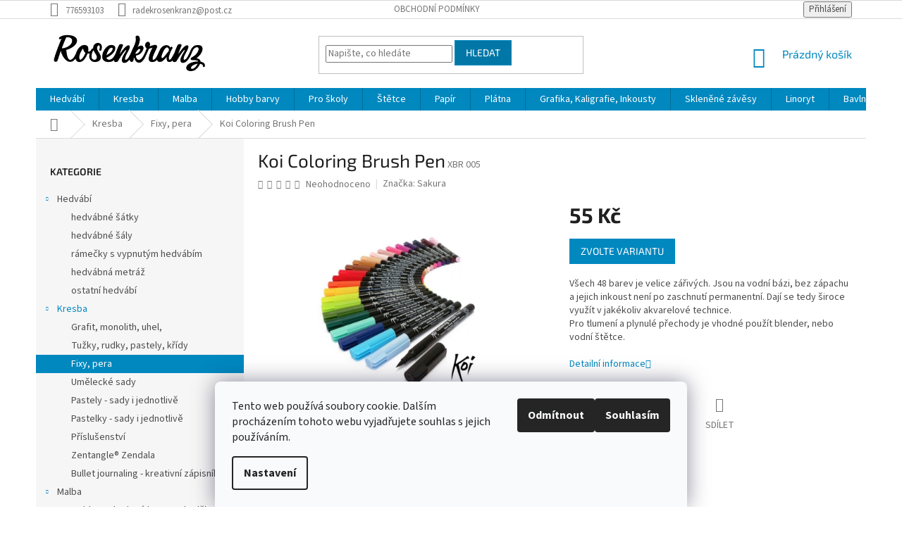

--- FILE ---
content_type: text/html; charset=utf-8
request_url: https://www.vytvarnepotreby-hedvabi.cz/kreslici-fixy--zvyraznovace--technicke-fixy-pera/koi-coloring-brush-pen/
body_size: 35129
content:
<!doctype html><html lang="cs" dir="ltr" class="header-background-light external-fonts-loaded"><head><meta charset="utf-8" /><meta name="viewport" content="width=device-width,initial-scale=1" /><title>Koi Coloring Brush Pen - Výtvarné potřeby - hedvábí.cz</title><link rel="preconnect" href="https://cdn.myshoptet.com" /><link rel="dns-prefetch" href="https://cdn.myshoptet.com" /><link rel="preload" href="https://cdn.myshoptet.com/prj/dist/master/cms/libs/jquery/jquery-1.11.3.min.js" as="script" /><link href="https://cdn.myshoptet.com/prj/dist/master/cms/templates/frontend_templates/shared/css/font-face/source-sans-3.css" rel="stylesheet"><link href="https://cdn.myshoptet.com/prj/dist/master/cms/templates/frontend_templates/shared/css/font-face/exo-2.css" rel="stylesheet"><link href="https://cdn.myshoptet.com/prj/dist/master/shop/dist/font-shoptet-11.css.62c94c7785ff2cea73b2.css" rel="stylesheet"><script>
dataLayer = [];
dataLayer.push({'shoptet' : {
    "pageId": 718,
    "pageType": "productDetail",
    "currency": "CZK",
    "currencyInfo": {
        "decimalSeparator": ",",
        "exchangeRate": 1,
        "priceDecimalPlaces": 2,
        "symbol": "K\u010d",
        "symbolLeft": 0,
        "thousandSeparator": " "
    },
    "language": "cs",
    "projectId": 81372,
    "product": {
        "id": 4880,
        "guid": "dda2be00-513d-11e9-a065-0cc47a6c92bc",
        "hasVariants": true,
        "codes": [
            {
                "code": "XBR 005"
            },
            {
                "code": "XBR 003"
            },
            {
                "code": "XBR 009"
            },
            {
                "code": "XBR 024"
            },
            {
                "code": "XBR 004"
            },
            {
                "code": "XBR 205"
            },
            {
                "code": "XBR 007"
            },
            {
                "code": "XBR 407"
            },
            {
                "code": "XBR 110"
            },
            {
                "code": "XBR 012"
            },
            {
                "code": "XBR 014"
            },
            {
                "code": "XBR 018"
            },
            {
                "code": "XBR 019"
            },
            {
                "code": "XBR 107"
            },
            {
                "code": "XBR 020"
            },
            {
                "code": "XBR 221"
            },
            {
                "code": "XBR 421"
            },
            {
                "code": "XBR 022"
            },
            {
                "code": "XBR 222"
            },
            {
                "code": "XBR 123"
            },
            {
                "code": "XBR 223"
            },
            {
                "code": "XBR 124"
            },
            {
                "code": "XBR 224"
            },
            {
                "code": "XBR 025"
            },
            {
                "code": "XBR 125"
            },
            {
                "code": "XBR 225"
            },
            {
                "code": "XBR 226"
            },
            {
                "code": "XBR 426"
            },
            {
                "code": "XBR 027"
            },
            {
                "code": "XBR 028"
            },
            {
                "code": "XBR 128"
            },
            {
                "code": "XBR 029"
            },
            {
                "code": "XBR 130"
            },
            {
                "code": "XBR 031"
            },
            {
                "code": "XBR 032"
            },
            {
                "code": "XBR 036"
            },
            {
                "code": "XBR 137"
            },
            {
                "code": "XBR 237"
            },
            {
                "code": "XBR 238"
            },
            {
                "code": "XBR 043"
            },
            {
                "code": "XBR 047"
            },
            {
                "code": "XBR 049"
            },
            {
                "code": "XBR 044"
            },
            {
                "code": "XBR 045"
            },
            {
                "code": "XBR 145"
            },
            {
                "code": "XBR 046"
            },
            {
                "code": "XBR 153"
            },
            {
                "code": "XBR 000"
            }
        ],
        "name": "Koi Coloring Brush Pen",
        "appendix": "",
        "weight": 0,
        "manufacturer": "Sakura",
        "manufacturerGuid": "1EF533228D1E6CB69EE4DA0BA3DED3EE",
        "currentCategory": "Kresba | Kresl\u00edc\u00ed fixy, zv\u00fdraz\u0148ova\u010de, technick\u00e9 fixy, pera",
        "currentCategoryGuid": "801153c9-ed34-11e5-bd4d-ac162d8a2454",
        "defaultCategory": "Kresba | Kresl\u00edc\u00ed fixy, zv\u00fdraz\u0148ova\u010de, technick\u00e9 fixy, pera",
        "defaultCategoryGuid": "801153c9-ed34-11e5-bd4d-ac162d8a2454",
        "currency": "CZK",
        "priceWithVat": 55
    },
    "stocks": [
        {
            "id": "ext",
            "title": "Sklad",
            "isDeliveryPoint": 0,
            "visibleOnEshop": 1
        }
    ],
    "cartInfo": {
        "id": null,
        "freeShipping": false,
        "freeShippingFrom": 0,
        "leftToFreeGift": {
            "formattedPrice": "0 K\u010d",
            "priceLeft": 0
        },
        "freeGift": false,
        "leftToFreeShipping": {
            "priceLeft": 0,
            "dependOnRegion": 0,
            "formattedPrice": "0 K\u010d"
        },
        "discountCoupon": [],
        "getNoBillingShippingPrice": {
            "withoutVat": 0,
            "vat": 0,
            "withVat": 0
        },
        "cartItems": [],
        "taxMode": "ORDINARY"
    },
    "cart": [],
    "customer": {
        "priceRatio": 1,
        "priceListId": 1,
        "groupId": null,
        "registered": false,
        "mainAccount": false
    }
}});
dataLayer.push({'cookie_consent' : {
    "marketing": "denied",
    "analytics": "denied"
}});
document.addEventListener('DOMContentLoaded', function() {
    shoptet.consent.onAccept(function(agreements) {
        if (agreements.length == 0) {
            return;
        }
        dataLayer.push({
            'cookie_consent' : {
                'marketing' : (agreements.includes(shoptet.config.cookiesConsentOptPersonalisation)
                    ? 'granted' : 'denied'),
                'analytics': (agreements.includes(shoptet.config.cookiesConsentOptAnalytics)
                    ? 'granted' : 'denied')
            },
            'event': 'cookie_consent'
        });
    });
});
</script>

<!-- Google Tag Manager -->
<script>(function(w,d,s,l,i){w[l]=w[l]||[];w[l].push({'gtm.start':
new Date().getTime(),event:'gtm.js'});var f=d.getElementsByTagName(s)[0],
j=d.createElement(s),dl=l!='dataLayer'?'&l='+l:'';j.async=true;j.src=
'https://www.googletagmanager.com/gtm.js?id='+i+dl;f.parentNode.insertBefore(j,f);
})(window,document,'script','dataLayer','GTM-NPH2JD');</script>
<!-- End Google Tag Manager -->

<meta property="og:type" content="website"><meta property="og:site_name" content="vytvarnepotreby-hedvabi.cz"><meta property="og:url" content="https://www.vytvarnepotreby-hedvabi.cz/kreslici-fixy--zvyraznovace--technicke-fixy-pera/koi-coloring-brush-pen/"><meta property="og:title" content="Koi Coloring Brush Pen - Výtvarné potřeby - hedvábí.cz"><meta name="author" content="Výtvarné potřeby - hedvábí.cz"><meta name="web_author" content="Shoptet.cz"><meta name="dcterms.rightsHolder" content="www.vytvarnepotreby-hedvabi.cz"><meta name="robots" content="index,follow"><meta property="og:image" content="https://cdn.myshoptet.com/usr/www.vytvarnepotreby-hedvabi.cz/user/shop/big/4880_kolor1.jpg?6390c63f"><meta property="og:description" content="Koi Coloring Brush Pen. Všech 48 barev je velice zářivých. Jsou na vodní bázi, bez zápachu a jejich inkoust není po zaschnutí permanentní. Dají se tedy široce využít v jakékoliv akvarelové technice.Pro tlumení a plynulé přechody je vhodné použít blender, nebo vodní štětce."><meta name="description" content="Koi Coloring Brush Pen. Všech 48 barev je velice zářivých. Jsou na vodní bázi, bez zápachu a jejich inkoust není po zaschnutí permanentní. Dají se tedy široce využít v jakékoliv akvarelové technice.Pro tlumení a plynulé přechody je vhodné použít blender, nebo vodní štětce."><meta name="google-site-verification" content="UlPnugdvJyJsyvXcxlCa9cSSiKlOa104YeHtO9s_x0c"><meta property="product:price:amount" content="55"><meta property="product:price:currency" content="CZK"><style>:root {--color-primary: #0088bf;--color-primary-h: 197;--color-primary-s: 100%;--color-primary-l: 37%;--color-primary-hover: #0077a6;--color-primary-hover-h: 197;--color-primary-hover-s: 100%;--color-primary-hover-l: 33%;--color-secondary: #f1008d;--color-secondary-h: 325;--color-secondary-s: 100%;--color-secondary-l: 47%;--color-secondary-hover: #e0007b;--color-secondary-hover-h: 327;--color-secondary-hover-s: 100%;--color-secondary-hover-l: 44%;--color-tertiary: #0077a6;--color-tertiary-h: 197;--color-tertiary-s: 100%;--color-tertiary-l: 33%;--color-tertiary-hover: #0088bf;--color-tertiary-hover-h: 197;--color-tertiary-hover-s: 100%;--color-tertiary-hover-l: 37%;--color-header-background: #ffffff;--template-font: "Source Sans 3";--template-headings-font: "Exo 2";--header-background-url: url("[data-uri]");--cookies-notice-background: #F8FAFB;--cookies-notice-color: #252525;--cookies-notice-button-hover: #27263f;--cookies-notice-link-hover: #3b3a5f;--templates-update-management-preview-mode-content: "Náhled aktualizací šablony je aktivní pro váš prohlížeč."}</style>
    
    <link href="https://cdn.myshoptet.com/prj/dist/master/shop/dist/main-11.less.fcb4a42d7bd8a71b7ee2.css" rel="stylesheet" />
        
    <script>var shoptet = shoptet || {};</script>
    <script src="https://cdn.myshoptet.com/prj/dist/master/shop/dist/main-3g-header.js.05f199e7fd2450312de2.js"></script>
<!-- User include --><!-- project html code header -->
<style>
.top-navigation-bar{
background-color: white !important;
color: black !important!;
}
.top-navigation-bar-right strong{
color: black !important;
}
.top-navigation-bar-right a{
color: black !important;
}
#header{
background-color: #FFFFFF !important;
}
h4.indented{
text-align: center !important;
padding-left: 0px !important;
}
@media(min-width: 768px){
h4.indented{
font-size: 40px !important;
font-weight: 100 !important;
color: #039cb9 !important;
}
}
.content-wrapper{
margin-top: 0px !important;
</style>
<!-- /User include --><link rel="shortcut icon" href="/favicon.ico" type="image/x-icon" /><link rel="canonical" href="https://www.vytvarnepotreby-hedvabi.cz/kreslici-fixy--zvyraznovace--technicke-fixy-pera/koi-coloring-brush-pen/" />    <script>
        var _hwq = _hwq || [];
        _hwq.push(['setKey', '7ba1350066e40de7e5f7bc38443c1ac3']);
        _hwq.push(['setTopPos', '0']);
        _hwq.push(['showWidget', '22']);
        (function() {
            var ho = document.createElement('script');
            ho.src = 'https://cz.im9.cz/direct/i/gjs.php?n=wdgt&sak=7ba1350066e40de7e5f7bc38443c1ac3';
            var s = document.getElementsByTagName('script')[0]; s.parentNode.insertBefore(ho, s);
        })();
    </script>
<script>!function(){var t={9196:function(){!function(){var t=/\[object (Boolean|Number|String|Function|Array|Date|RegExp)\]/;function r(r){return null==r?String(r):(r=t.exec(Object.prototype.toString.call(Object(r))))?r[1].toLowerCase():"object"}function n(t,r){return Object.prototype.hasOwnProperty.call(Object(t),r)}function e(t){if(!t||"object"!=r(t)||t.nodeType||t==t.window)return!1;try{if(t.constructor&&!n(t,"constructor")&&!n(t.constructor.prototype,"isPrototypeOf"))return!1}catch(t){return!1}for(var e in t);return void 0===e||n(t,e)}function o(t,r,n){this.b=t,this.f=r||function(){},this.d=!1,this.a={},this.c=[],this.e=function(t){return{set:function(r,n){u(c(r,n),t.a)},get:function(r){return t.get(r)}}}(this),i(this,t,!n);var e=t.push,o=this;t.push=function(){var r=[].slice.call(arguments,0),n=e.apply(t,r);return i(o,r),n}}function i(t,n,o){for(t.c.push.apply(t.c,n);!1===t.d&&0<t.c.length;){if("array"==r(n=t.c.shift()))t:{var i=n,a=t.a;if("string"==r(i[0])){for(var f=i[0].split("."),s=f.pop(),p=(i=i.slice(1),0);p<f.length;p++){if(void 0===a[f[p]])break t;a=a[f[p]]}try{a[s].apply(a,i)}catch(t){}}}else if("function"==typeof n)try{n.call(t.e)}catch(t){}else{if(!e(n))continue;for(var l in n)u(c(l,n[l]),t.a)}o||(t.d=!0,t.f(t.a,n),t.d=!1)}}function c(t,r){for(var n={},e=n,o=t.split("."),i=0;i<o.length-1;i++)e=e[o[i]]={};return e[o[o.length-1]]=r,n}function u(t,o){for(var i in t)if(n(t,i)){var c=t[i];"array"==r(c)?("array"==r(o[i])||(o[i]=[]),u(c,o[i])):e(c)?(e(o[i])||(o[i]={}),u(c,o[i])):o[i]=c}}window.DataLayerHelper=o,o.prototype.get=function(t){var r=this.a;t=t.split(".");for(var n=0;n<t.length;n++){if(void 0===r[t[n]])return;r=r[t[n]]}return r},o.prototype.flatten=function(){this.b.splice(0,this.b.length),this.b[0]={},u(this.a,this.b[0])}}()}},r={};function n(e){var o=r[e];if(void 0!==o)return o.exports;var i=r[e]={exports:{}};return t[e](i,i.exports,n),i.exports}n.n=function(t){var r=t&&t.__esModule?function(){return t.default}:function(){return t};return n.d(r,{a:r}),r},n.d=function(t,r){for(var e in r)n.o(r,e)&&!n.o(t,e)&&Object.defineProperty(t,e,{enumerable:!0,get:r[e]})},n.o=function(t,r){return Object.prototype.hasOwnProperty.call(t,r)},function(){"use strict";n(9196)}()}();</script>    <!-- Global site tag (gtag.js) - Google Analytics -->
    <script async src="https://www.googletagmanager.com/gtag/js?id=G-68308JJSX2"></script>
    <script>
        
        window.dataLayer = window.dataLayer || [];
        function gtag(){dataLayer.push(arguments);}
        

                    console.debug('default consent data');

            gtag('consent', 'default', {"ad_storage":"denied","analytics_storage":"denied","ad_user_data":"denied","ad_personalization":"denied","wait_for_update":500});
            dataLayer.push({
                'event': 'default_consent'
            });
        
        gtag('js', new Date());

        
                gtag('config', 'G-68308JJSX2', {"groups":"GA4","send_page_view":false,"content_group":"productDetail","currency":"CZK","page_language":"cs"});
        
                gtag('config', 'AW-872620440');
        
        
        
        
        
                    gtag('event', 'page_view', {"send_to":"GA4","page_language":"cs","content_group":"productDetail","currency":"CZK"});
        
                gtag('set', 'currency', 'CZK');

        gtag('event', 'view_item', {
            "send_to": "UA",
            "items": [
                {
                    "id": "XBR 005",
                    "name": "Koi Coloring Brush Pen",
                    "category": "Kresba \/ Kresl\u00edc\u00ed fixy, zv\u00fdraz\u0148ova\u010de, technick\u00e9 fixy, pera",
                                        "brand": "Sakura",
                                                            "variant": "Barva: 03. Orange",
                                        "price": 45.45
                }
            ]
        });
        
        
        
        
        
                    gtag('event', 'view_item', {"send_to":"GA4","page_language":"cs","content_group":"productDetail","value":45.450000000000003,"currency":"CZK","items":[{"item_id":"XBR 005","item_name":"Koi Coloring Brush Pen","item_brand":"Sakura","item_category":"Kresba","item_category2":"Kresl\u00edc\u00ed fixy, zv\u00fdraz\u0148ova\u010de, technick\u00e9 fixy, pera","item_variant":"XBR 005~Barva: 03. Orange","price":45.450000000000003,"quantity":1,"index":0}]});
        
        
        
        
        
        
        
        document.addEventListener('DOMContentLoaded', function() {
            if (typeof shoptet.tracking !== 'undefined') {
                for (var id in shoptet.tracking.bannersList) {
                    gtag('event', 'view_promotion', {
                        "send_to": "UA",
                        "promotions": [
                            {
                                "id": shoptet.tracking.bannersList[id].id,
                                "name": shoptet.tracking.bannersList[id].name,
                                "position": shoptet.tracking.bannersList[id].position
                            }
                        ]
                    });
                }
            }

            shoptet.consent.onAccept(function(agreements) {
                if (agreements.length !== 0) {
                    console.debug('gtag consent accept');
                    var gtagConsentPayload =  {
                        'ad_storage': agreements.includes(shoptet.config.cookiesConsentOptPersonalisation)
                            ? 'granted' : 'denied',
                        'analytics_storage': agreements.includes(shoptet.config.cookiesConsentOptAnalytics)
                            ? 'granted' : 'denied',
                                                                                                'ad_user_data': agreements.includes(shoptet.config.cookiesConsentOptPersonalisation)
                            ? 'granted' : 'denied',
                        'ad_personalization': agreements.includes(shoptet.config.cookiesConsentOptPersonalisation)
                            ? 'granted' : 'denied',
                        };
                    console.debug('update consent data', gtagConsentPayload);
                    gtag('consent', 'update', gtagConsentPayload);
                    dataLayer.push(
                        { 'event': 'update_consent' }
                    );
                }
            });
        });
    </script>
<script>
    (function(t, r, a, c, k, i, n, g) { t['ROIDataObject'] = k;
    t[k]=t[k]||function(){ (t[k].q=t[k].q||[]).push(arguments) },t[k].c=i;n=r.createElement(a),
    g=r.getElementsByTagName(a)[0];n.async=1;n.src=c;g.parentNode.insertBefore(n,g)
    })(window, document, 'script', '//www.heureka.cz/ocm/sdk.js?source=shoptet&version=2&page=product_detail', 'heureka', 'cz');

    heureka('set_user_consent', 0);
</script>
</head><body class="desktop id-718 in-kreslici-fixy--zvyraznovace--technicke-fixy-pera template-11 type-product type-detail multiple-columns-body columns-3 ums_forms_redesign--off ums_a11y_category_page--on ums_discussion_rating_forms--off ums_flags_display_unification--on ums_a11y_login--on mobile-header-version-0"><noscript>
    <style>
        #header {
            padding-top: 0;
            position: relative !important;
            top: 0;
        }
        .header-navigation {
            position: relative !important;
        }
        .overall-wrapper {
            margin: 0 !important;
        }
        body:not(.ready) {
            visibility: visible !important;
        }
    </style>
    <div class="no-javascript">
        <div class="no-javascript__title">Musíte změnit nastavení vašeho prohlížeče</div>
        <div class="no-javascript__text">Podívejte se na: <a href="https://www.google.com/support/bin/answer.py?answer=23852">Jak povolit JavaScript ve vašem prohlížeči</a>.</div>
        <div class="no-javascript__text">Pokud používáte software na blokování reklam, může být nutné povolit JavaScript z této stránky.</div>
        <div class="no-javascript__text">Děkujeme.</div>
    </div>
</noscript>

        <div id="fb-root"></div>
        <script>
            window.fbAsyncInit = function() {
                FB.init({
//                    appId            : 'your-app-id',
                    autoLogAppEvents : true,
                    xfbml            : true,
                    version          : 'v19.0'
                });
            };
        </script>
        <script async defer crossorigin="anonymous" src="https://connect.facebook.net/cs_CZ/sdk.js"></script>
<!-- Google Tag Manager (noscript) -->
<noscript><iframe src="https://www.googletagmanager.com/ns.html?id=GTM-NPH2JD"
height="0" width="0" style="display:none;visibility:hidden"></iframe></noscript>
<!-- End Google Tag Manager (noscript) -->

    <div class="siteCookies siteCookies--bottom siteCookies--light js-siteCookies" role="dialog" data-testid="cookiesPopup" data-nosnippet>
        <div class="siteCookies__form">
            <div class="siteCookies__content">
                <div class="siteCookies__text">
                    Tento web používá soubory cookie. Dalším procházením tohoto webu vyjadřujete souhlas s jejich používáním.
                </div>
                <p class="siteCookies__links">
                    <button class="siteCookies__link js-cookies-settings" aria-label="Nastavení cookies" data-testid="cookiesSettings">Nastavení</button>
                </p>
            </div>
            <div class="siteCookies__buttonWrap">
                                    <button class="siteCookies__button js-cookiesConsentSubmit" value="reject" aria-label="Odmítnout cookies" data-testid="buttonCookiesReject">Odmítnout</button>
                                <button class="siteCookies__button js-cookiesConsentSubmit" value="all" aria-label="Přijmout cookies" data-testid="buttonCookiesAccept">Souhlasím</button>
            </div>
        </div>
        <script>
            document.addEventListener("DOMContentLoaded", () => {
                const siteCookies = document.querySelector('.js-siteCookies');
                document.addEventListener("scroll", shoptet.common.throttle(() => {
                    const st = document.documentElement.scrollTop;
                    if (st > 1) {
                        siteCookies.classList.add('siteCookies--scrolled');
                    } else {
                        siteCookies.classList.remove('siteCookies--scrolled');
                    }
                }, 100));
            });
        </script>
    </div>
<a href="#content" class="skip-link sr-only">Přejít na obsah</a><div class="overall-wrapper"><div class="user-action"><div class="container">
    <div class="user-action-in">
                    <div id="login" class="user-action-login popup-widget login-widget" role="dialog" aria-labelledby="loginHeading">
        <div class="popup-widget-inner">
                            <h2 id="loginHeading">Přihlášení k vašemu účtu</h2><div id="customerLogin"><form action="/action/Customer/Login/" method="post" id="formLoginIncluded" class="csrf-enabled formLogin" data-testid="formLogin"><input type="hidden" name="referer" value="" /><div class="form-group"><div class="input-wrapper email js-validated-element-wrapper no-label"><input type="email" name="email" class="form-control" autofocus placeholder="E-mailová adresa (např. jan@novak.cz)" data-testid="inputEmail" autocomplete="email" required /></div></div><div class="form-group"><div class="input-wrapper password js-validated-element-wrapper no-label"><input type="password" name="password" class="form-control" placeholder="Heslo" data-testid="inputPassword" autocomplete="current-password" required /><span class="no-display">Nemůžete vyplnit toto pole</span><input type="text" name="surname" value="" class="no-display" /></div></div><div class="form-group"><div class="login-wrapper"><button type="submit" class="btn btn-secondary btn-text btn-login" data-testid="buttonSubmit">Přihlásit se</button><div class="password-helper"><a href="/registrace/" data-testid="signup" rel="nofollow">Nová registrace</a><a href="/klient/zapomenute-heslo/" rel="nofollow">Zapomenuté heslo</a></div></div></div></form>
</div>                    </div>
    </div>

                            <div id="cart-widget" class="user-action-cart popup-widget cart-widget loader-wrapper" data-testid="popupCartWidget" role="dialog" aria-hidden="true">
    <div class="popup-widget-inner cart-widget-inner place-cart-here">
        <div class="loader-overlay">
            <div class="loader"></div>
        </div>
    </div>

    <div class="cart-widget-button">
        <a href="/kosik/" class="btn btn-conversion" id="continue-order-button" rel="nofollow" data-testid="buttonNextStep">Pokračovat do košíku</a>
    </div>
</div>
            </div>
</div>
</div><div class="top-navigation-bar" data-testid="topNavigationBar">

    <div class="container">

        <div class="top-navigation-contacts">
            <strong>Zákaznická podpora:</strong><a href="tel:776593103" class="project-phone" aria-label="Zavolat na 776593103" data-testid="contactboxPhone"><span>776593103</span></a><a href="mailto:radekrosenkranz@post.cz" class="project-email" data-testid="contactboxEmail"><span>radekrosenkranz@post.cz</span></a>        </div>

                            <div class="top-navigation-menu">
                <div class="top-navigation-menu-trigger"></div>
                <ul class="top-navigation-bar-menu">
                                            <li class="top-navigation-menu-item-39">
                            <a href="/obchodni-podminky/">Obchodní podmínky</a>
                        </li>
                                    </ul>
                <ul class="top-navigation-bar-menu-helper"></ul>
            </div>
        
        <div class="top-navigation-tools">
            <div class="responsive-tools">
                <a href="#" class="toggle-window" data-target="search" aria-label="Hledat" data-testid="linkSearchIcon"></a>
                                                            <a href="#" class="toggle-window" data-target="login"></a>
                                                    <a href="#" class="toggle-window" data-target="navigation" aria-label="Menu" data-testid="hamburgerMenu"></a>
            </div>
                        <button class="top-nav-button top-nav-button-login toggle-window" type="button" data-target="login" aria-haspopup="dialog" aria-controls="login" aria-expanded="false" data-testid="signin"><span>Přihlášení</span></button>        </div>

    </div>

</div>
<header id="header"><div class="container navigation-wrapper">
    <div class="header-top">
        <div class="site-name-wrapper">
            <div class="site-name"><a href="/" data-testid="linkWebsiteLogo"><img src="https://cdn.myshoptet.com/usr/www.vytvarnepotreby-hedvabi.cz/user/logos/logo-rozenkranz.png" alt="Výtvarné potřeby - hedvábí.cz" fetchpriority="low" /></a></div>        </div>
        <div class="search" itemscope itemtype="https://schema.org/WebSite">
            <meta itemprop="headline" content="Kreslící fixy, zvýrazňovače, technické fixy, pera"/><meta itemprop="url" content="https://www.vytvarnepotreby-hedvabi.cz"/><meta itemprop="text" content="Koi Coloring Brush Pen. Všech 48 barev je velice zářivých. Jsou na vodní bázi, bez zápachu a jejich inkoust není po zaschnutí permanentní. Dají se tedy široce využít v jakékoliv akvarelové technice.Pro tlumení a plynulé přechody je vhodné použít blender, nebo vodní štětce."/>            <form action="/action/ProductSearch/prepareString/" method="post"
    id="formSearchForm" class="search-form compact-form js-search-main"
    itemprop="potentialAction" itemscope itemtype="https://schema.org/SearchAction" data-testid="searchForm">
    <fieldset>
        <meta itemprop="target"
            content="https://www.vytvarnepotreby-hedvabi.cz/vyhledavani/?string={string}"/>
        <input type="hidden" name="language" value="cs"/>
        
            
<input
    type="search"
    name="string"
        class="query-input form-control search-input js-search-input"
    placeholder="Napište, co hledáte"
    autocomplete="off"
    required
    itemprop="query-input"
    aria-label="Vyhledávání"
    data-testid="searchInput"
>
            <button type="submit" class="btn btn-default" data-testid="searchBtn">Hledat</button>
        
    </fieldset>
</form>
        </div>
        <div class="navigation-buttons">
                
    <a href="/kosik/" class="btn btn-icon toggle-window cart-count" data-target="cart" data-hover="true" data-redirect="true" data-testid="headerCart" rel="nofollow" aria-haspopup="dialog" aria-expanded="false" aria-controls="cart-widget">
        
                <span class="sr-only">Nákupní košík</span>
        
            <span class="cart-price visible-lg-inline-block" data-testid="headerCartPrice">
                                    Prázdný košík                            </span>
        
    
            </a>
        </div>
    </div>
    <nav id="navigation" aria-label="Hlavní menu" data-collapsible="true"><div class="navigation-in menu"><ul class="menu-level-1" role="menubar" data-testid="headerMenuItems"><li class="menu-item-683 ext" role="none"><a href="/hedvabi/" data-testid="headerMenuItem" role="menuitem" aria-haspopup="true" aria-expanded="false"><b>Hedvábí</b><span class="submenu-arrow"></span></a><ul class="menu-level-2" aria-label="Hedvábí" tabindex="-1" role="menu"><li class="menu-item-685" role="none"><a href="/hedvabne-satky/" class="menu-image" data-testid="headerMenuItem" tabindex="-1" aria-hidden="true"><img src="data:image/svg+xml,%3Csvg%20width%3D%22140%22%20height%3D%22100%22%20xmlns%3D%22http%3A%2F%2Fwww.w3.org%2F2000%2Fsvg%22%3E%3C%2Fsvg%3E" alt="" aria-hidden="true" width="140" height="100"  data-src="https://cdn.myshoptet.com/usr/www.vytvarnepotreby-hedvabi.cz/user/categories/thumb/____tek.jpg" fetchpriority="low" /></a><div><a href="/hedvabne-satky/" data-testid="headerMenuItem" role="menuitem"><span>hedvábné šátky</span></a>
                        </div></li><li class="menu-item-844" role="none"><a href="/hedvabne-saly/" class="menu-image" data-testid="headerMenuItem" tabindex="-1" aria-hidden="true"><img src="data:image/svg+xml,%3Csvg%20width%3D%22140%22%20height%3D%22100%22%20xmlns%3D%22http%3A%2F%2Fwww.w3.org%2F2000%2Fsvg%22%3E%3C%2Fsvg%3E" alt="" aria-hidden="true" width="140" height="100"  data-src="https://cdn.myshoptet.com/usr/www.vytvarnepotreby-hedvabi.cz/user/categories/thumb/____tek-1.jpg" fetchpriority="low" /></a><div><a href="/hedvabne-saly/" data-testid="headerMenuItem" role="menuitem"><span>hedvábné šály</span></a>
                        </div></li><li class="menu-item-847" role="none"><a href="/ramecky-s-vypnutym-hedvabim/" class="menu-image" data-testid="headerMenuItem" tabindex="-1" aria-hidden="true"><img src="data:image/svg+xml,%3Csvg%20width%3D%22140%22%20height%3D%22100%22%20xmlns%3D%22http%3A%2F%2Fwww.w3.org%2F2000%2Fsvg%22%3E%3C%2Fsvg%3E" alt="" aria-hidden="true" width="140" height="100"  data-src="https://cdn.myshoptet.com/usr/www.vytvarnepotreby-hedvabi.cz/user/categories/thumb/ov__l.jpg" fetchpriority="low" /></a><div><a href="/ramecky-s-vypnutym-hedvabim/" data-testid="headerMenuItem" role="menuitem"><span>rámečky s vypnutým hedvábím</span></a>
                        </div></li><li class="menu-item-850" role="none"><a href="/hedvabna-metraz/" class="menu-image" data-testid="headerMenuItem" tabindex="-1" aria-hidden="true"><img src="data:image/svg+xml,%3Csvg%20width%3D%22140%22%20height%3D%22100%22%20xmlns%3D%22http%3A%2F%2Fwww.w3.org%2F2000%2Fsvg%22%3E%3C%2Fsvg%3E" alt="" aria-hidden="true" width="140" height="100"  data-src="https://cdn.myshoptet.com/usr/www.vytvarnepotreby-hedvabi.cz/user/categories/thumb/metr____.jpg" fetchpriority="low" /></a><div><a href="/hedvabna-metraz/" data-testid="headerMenuItem" role="menuitem"><span>hedvábná metráž</span></a>
                        </div></li><li class="menu-item-863" role="none"><a href="/hedvabi-ostatni/" class="menu-image" data-testid="headerMenuItem" tabindex="-1" aria-hidden="true"><img src="data:image/svg+xml,%3Csvg%20width%3D%22140%22%20height%3D%22100%22%20xmlns%3D%22http%3A%2F%2Fwww.w3.org%2F2000%2Fsvg%22%3E%3C%2Fsvg%3E" alt="" aria-hidden="true" width="140" height="100"  data-src="https://cdn.myshoptet.com/usr/www.vytvarnepotreby-hedvabi.cz/user/categories/thumb/kravata.jpg" fetchpriority="low" /></a><div><a href="/hedvabi-ostatni/" data-testid="headerMenuItem" role="menuitem"><span>ostatní hedvábí</span></a>
                        </div></li></ul></li>
<li class="menu-item-715 ext" role="none"><a href="/kresba/" data-testid="headerMenuItem" role="menuitem" aria-haspopup="true" aria-expanded="false"><b>Kresba</b><span class="submenu-arrow"></span></a><ul class="menu-level-2" aria-label="Kresba" tabindex="-1" role="menu"><li class="menu-item-716" role="none"><a href="/grafit--monolith--uhel/" class="menu-image" data-testid="headerMenuItem" tabindex="-1" aria-hidden="true"><img src="data:image/svg+xml,%3Csvg%20width%3D%22140%22%20height%3D%22100%22%20xmlns%3D%22http%3A%2F%2Fwww.w3.org%2F2000%2Fsvg%22%3E%3C%2Fsvg%3E" alt="" aria-hidden="true" width="140" height="100"  data-src="https://cdn.myshoptet.com/usr/www.vytvarnepotreby-hedvabi.cz/user/categories/thumb/uhle.jpg" fetchpriority="low" /></a><div><a href="/grafit--monolith--uhel/" data-testid="headerMenuItem" role="menuitem"><span>Grafit, monolith, uhel,</span></a>
                        </div></li><li class="menu-item-717" role="none"><a href="/tuzky--rudky--pastely--kridy/" class="menu-image" data-testid="headerMenuItem" tabindex="-1" aria-hidden="true"><img src="data:image/svg+xml,%3Csvg%20width%3D%22140%22%20height%3D%22100%22%20xmlns%3D%22http%3A%2F%2Fwww.w3.org%2F2000%2Fsvg%22%3E%3C%2Fsvg%3E" alt="" aria-hidden="true" width="140" height="100"  data-src="https://cdn.myshoptet.com/usr/www.vytvarnepotreby-hedvabi.cz/user/categories/thumb/rudky.jpg" fetchpriority="low" /></a><div><a href="/tuzky--rudky--pastely--kridy/" data-testid="headerMenuItem" role="menuitem"><span>Tužky, rudky, pastely, křídy</span></a>
                        </div></li><li class="menu-item-718 active" role="none"><a href="/kreslici-fixy--zvyraznovace--technicke-fixy-pera/" class="menu-image" data-testid="headerMenuItem" tabindex="-1" aria-hidden="true"><img src="data:image/svg+xml,%3Csvg%20width%3D%22140%22%20height%3D%22100%22%20xmlns%3D%22http%3A%2F%2Fwww.w3.org%2F2000%2Fsvg%22%3E%3C%2Fsvg%3E" alt="" aria-hidden="true" width="140" height="100"  data-src="https://cdn.myshoptet.com/usr/www.vytvarnepotreby-hedvabi.cz/user/categories/thumb/fixy.jpg" fetchpriority="low" /></a><div><a href="/kreslici-fixy--zvyraznovace--technicke-fixy-pera/" data-testid="headerMenuItem" role="menuitem"><span>Fixy, pera</span></a>
                        </div></li><li class="menu-item-719" role="none"><a href="/umelecke-sady-kombinace-technik/" class="menu-image" data-testid="headerMenuItem" tabindex="-1" aria-hidden="true"><img src="data:image/svg+xml,%3Csvg%20width%3D%22140%22%20height%3D%22100%22%20xmlns%3D%22http%3A%2F%2Fwww.w3.org%2F2000%2Fsvg%22%3E%3C%2Fsvg%3E" alt="" aria-hidden="true" width="140" height="100"  data-src="https://cdn.myshoptet.com/usr/www.vytvarnepotreby-hedvabi.cz/user/categories/thumb/sada_t.jpg" fetchpriority="low" /></a><div><a href="/umelecke-sady-kombinace-technik/" data-testid="headerMenuItem" role="menuitem"><span>Umělecké sady</span></a>
                        </div></li><li class="menu-item-720" role="none"><a href="/pastely-sady-i-jednotlive/" class="menu-image" data-testid="headerMenuItem" tabindex="-1" aria-hidden="true"><img src="data:image/svg+xml,%3Csvg%20width%3D%22140%22%20height%3D%22100%22%20xmlns%3D%22http%3A%2F%2Fwww.w3.org%2F2000%2Fsvg%22%3E%3C%2Fsvg%3E" alt="" aria-hidden="true" width="140" height="100"  data-src="https://cdn.myshoptet.com/usr/www.vytvarnepotreby-hedvabi.cz/user/categories/thumb/pastely_sady.jpg" fetchpriority="low" /></a><div><a href="/pastely-sady-i-jednotlive/" data-testid="headerMenuItem" role="menuitem"><span>Pastely - sady i jednotlivě</span></a>
                        </div></li><li class="menu-item-730" role="none"><a href="/pastelky-sady-i-jednotlive/" class="menu-image" data-testid="headerMenuItem" tabindex="-1" aria-hidden="true"><img src="data:image/svg+xml,%3Csvg%20width%3D%22140%22%20height%3D%22100%22%20xmlns%3D%22http%3A%2F%2Fwww.w3.org%2F2000%2Fsvg%22%3E%3C%2Fsvg%3E" alt="" aria-hidden="true" width="140" height="100"  data-src="https://cdn.myshoptet.com/usr/www.vytvarnepotreby-hedvabi.cz/user/categories/thumb/pastelky_sada.jpg" fetchpriority="low" /></a><div><a href="/pastelky-sady-i-jednotlive/" data-testid="headerMenuItem" role="menuitem"><span>Pastelky - sady i jednotlivě</span></a>
                        </div></li><li class="menu-item-737" role="none"><a href="/prislusenstvi/" class="menu-image" data-testid="headerMenuItem" tabindex="-1" aria-hidden="true"><img src="data:image/svg+xml,%3Csvg%20width%3D%22140%22%20height%3D%22100%22%20xmlns%3D%22http%3A%2F%2Fwww.w3.org%2F2000%2Fsvg%22%3E%3C%2Fsvg%3E" alt="" aria-hidden="true" width="140" height="100"  data-src="https://cdn.myshoptet.com/usr/www.vytvarnepotreby-hedvabi.cz/user/categories/thumb/p____slu__.jpg" fetchpriority="low" /></a><div><a href="/prislusenstvi/" data-testid="headerMenuItem" role="menuitem"><span>Příslušenství</span></a>
                        </div></li><li class="menu-item-996" role="none"><a href="/zentangle-zendala/" class="menu-image" data-testid="headerMenuItem" tabindex="-1" aria-hidden="true"><img src="data:image/svg+xml,%3Csvg%20width%3D%22140%22%20height%3D%22100%22%20xmlns%3D%22http%3A%2F%2Fwww.w3.org%2F2000%2Fsvg%22%3E%3C%2Fsvg%3E" alt="" aria-hidden="true" width="140" height="100"  data-src="https://cdn.myshoptet.com/usr/www.vytvarnepotreby-hedvabi.cz/user/categories/thumb/zen.jpeg" fetchpriority="low" /></a><div><a href="/zentangle-zendala/" data-testid="headerMenuItem" role="menuitem"><span>Zentangle® Zendala</span></a>
                        </div></li><li class="menu-item-999" role="none"><a href="/bullet-journaling/" class="menu-image" data-testid="headerMenuItem" tabindex="-1" aria-hidden="true"><img src="data:image/svg+xml,%3Csvg%20width%3D%22140%22%20height%3D%22100%22%20xmlns%3D%22http%3A%2F%2Fwww.w3.org%2F2000%2Fsvg%22%3E%3C%2Fsvg%3E" alt="" aria-hidden="true" width="140" height="100"  data-src="https://cdn.myshoptet.com/usr/www.vytvarnepotreby-hedvabi.cz/user/categories/thumb/bullet.jpeg" fetchpriority="low" /></a><div><a href="/bullet-journaling/" data-testid="headerMenuItem" role="menuitem"><span>Bullet journaling - kreativní zápisník</span></a>
                        </div></li></ul></li>
<li class="menu-item-686 ext" role="none"><a href="/potreby-pro-malovani/" data-testid="headerMenuItem" role="menuitem" aria-haspopup="true" aria-expanded="false"><b>Malba</b><span class="submenu-arrow"></span></a><ul class="menu-level-2" aria-label="Malba" tabindex="-1" role="menu"><li class="menu-item-1002" role="none"><a href="/golden-akrylove-barvy-a-doplnky/" class="menu-image" data-testid="headerMenuItem" tabindex="-1" aria-hidden="true"><img src="data:image/svg+xml,%3Csvg%20width%3D%22140%22%20height%3D%22100%22%20xmlns%3D%22http%3A%2F%2Fwww.w3.org%2F2000%2Fsvg%22%3E%3C%2Fsvg%3E" alt="" aria-hidden="true" width="140" height="100"  data-src="https://cdn.myshoptet.com/prj/dist/master/cms/templates/frontend_templates/00/img/folder.svg" fetchpriority="low" /></a><div><a href="/golden-akrylove-barvy-a-doplnky/" data-testid="headerMenuItem" role="menuitem"><span>Golden - akrylové barvy a doplňky</span></a>
                        </div></li><li class="menu-item-829" role="none"><a href="/akrylove-barvy/" class="menu-image" data-testid="headerMenuItem" tabindex="-1" aria-hidden="true"><img src="data:image/svg+xml,%3Csvg%20width%3D%22140%22%20height%3D%22100%22%20xmlns%3D%22http%3A%2F%2Fwww.w3.org%2F2000%2Fsvg%22%3E%3C%2Fsvg%3E" alt="" aria-hidden="true" width="140" height="100"  data-src="https://cdn.myshoptet.com/usr/www.vytvarnepotreby-hedvabi.cz/user/categories/thumb/akryly.jpg" fetchpriority="low" /></a><div><a href="/akrylove-barvy/" data-testid="headerMenuItem" role="menuitem"><span>Akrylové barvy</span></a>
                        </div></li><li class="menu-item-944" role="none"><a href="/doplnky-k-akrylovym-barvam/" class="menu-image" data-testid="headerMenuItem" tabindex="-1" aria-hidden="true"><img src="data:image/svg+xml,%3Csvg%20width%3D%22140%22%20height%3D%22100%22%20xmlns%3D%22http%3A%2F%2Fwww.w3.org%2F2000%2Fsvg%22%3E%3C%2Fsvg%3E" alt="" aria-hidden="true" width="140" height="100"  data-src="https://cdn.myshoptet.com/usr/www.vytvarnepotreby-hedvabi.cz/user/categories/thumb/akryly-1.jpg" fetchpriority="low" /></a><div><a href="/doplnky-k-akrylovym-barvam/" data-testid="headerMenuItem" role="menuitem"><span>Akrylové barvy - doplňky</span></a>
                        </div></li><li class="menu-item-832" role="none"><a href="/olejove-barvy/" class="menu-image" data-testid="headerMenuItem" tabindex="-1" aria-hidden="true"><img src="data:image/svg+xml,%3Csvg%20width%3D%22140%22%20height%3D%22100%22%20xmlns%3D%22http%3A%2F%2Fwww.w3.org%2F2000%2Fsvg%22%3E%3C%2Fsvg%3E" alt="" aria-hidden="true" width="140" height="100"  data-src="https://cdn.myshoptet.com/usr/www.vytvarnepotreby-hedvabi.cz/user/categories/thumb/oleje.jpg" fetchpriority="low" /></a><div><a href="/olejove-barvy/" data-testid="headerMenuItem" role="menuitem"><span>Olejové barvy</span></a>
                        </div></li><li class="menu-item-950" role="none"><a href="/olejove-barvy-doplnky/" class="menu-image" data-testid="headerMenuItem" tabindex="-1" aria-hidden="true"><img src="data:image/svg+xml,%3Csvg%20width%3D%22140%22%20height%3D%22100%22%20xmlns%3D%22http%3A%2F%2Fwww.w3.org%2F2000%2Fsvg%22%3E%3C%2Fsvg%3E" alt="" aria-hidden="true" width="140" height="100"  data-src="https://cdn.myshoptet.com/usr/www.vytvarnepotreby-hedvabi.cz/user/categories/thumb/oleje-1.jpg" fetchpriority="low" /></a><div><a href="/olejove-barvy-doplnky/" data-testid="headerMenuItem" role="menuitem"><span>Olejové barvy - doplňky</span></a>
                        </div></li><li class="menu-item-835" role="none"><a href="/akvarelove-barvy-a-doplnky/" class="menu-image" data-testid="headerMenuItem" tabindex="-1" aria-hidden="true"><img src="data:image/svg+xml,%3Csvg%20width%3D%22140%22%20height%3D%22100%22%20xmlns%3D%22http%3A%2F%2Fwww.w3.org%2F2000%2Fsvg%22%3E%3C%2Fsvg%3E" alt="" aria-hidden="true" width="140" height="100"  data-src="https://cdn.myshoptet.com/usr/www.vytvarnepotreby-hedvabi.cz/user/categories/thumb/akvarely.jpg" fetchpriority="low" /></a><div><a href="/akvarelove-barvy-a-doplnky/" data-testid="headerMenuItem" role="menuitem"><span>Akvarelové barvy a doplňky</span></a>
                        </div></li><li class="menu-item-854" role="none"><a href="/kvasove-barvy/" class="menu-image" data-testid="headerMenuItem" tabindex="-1" aria-hidden="true"><img src="data:image/svg+xml,%3Csvg%20width%3D%22140%22%20height%3D%22100%22%20xmlns%3D%22http%3A%2F%2Fwww.w3.org%2F2000%2Fsvg%22%3E%3C%2Fsvg%3E" alt="" aria-hidden="true" width="140" height="100"  data-src="https://cdn.myshoptet.com/usr/www.vytvarnepotreby-hedvabi.cz/user/categories/thumb/gou.jpg" fetchpriority="low" /></a><div><a href="/kvasove-barvy/" data-testid="headerMenuItem" role="menuitem"><span>Kvašové a Temperové barvy a doplňky</span></a>
                        </div></li><li class="menu-item-966" role="none"><a href="/malirske-stojany-a-palety/" class="menu-image" data-testid="headerMenuItem" tabindex="-1" aria-hidden="true"><img src="data:image/svg+xml,%3Csvg%20width%3D%22140%22%20height%3D%22100%22%20xmlns%3D%22http%3A%2F%2Fwww.w3.org%2F2000%2Fsvg%22%3E%3C%2Fsvg%3E" alt="" aria-hidden="true" width="140" height="100"  data-src="https://cdn.myshoptet.com/prj/dist/master/cms/templates/frontend_templates/00/img/folder.svg" fetchpriority="low" /></a><div><a href="/malirske-stojany-a-palety/" data-testid="headerMenuItem" role="menuitem"><span>Malířské stojany, palety a kleště na vypínání</span></a>
                        </div></li><li class="menu-item-857" role="none"><a href="/malirske-spachtle/" class="menu-image" data-testid="headerMenuItem" tabindex="-1" aria-hidden="true"><img src="data:image/svg+xml,%3Csvg%20width%3D%22140%22%20height%3D%22100%22%20xmlns%3D%22http%3A%2F%2Fwww.w3.org%2F2000%2Fsvg%22%3E%3C%2Fsvg%3E" alt="" aria-hidden="true" width="140" height="100"  data-src="https://cdn.myshoptet.com/usr/www.vytvarnepotreby-hedvabi.cz/user/categories/thumb/__pachtle.jpg" fetchpriority="low" /></a><div><a href="/malirske-spachtle/" data-testid="headerMenuItem" role="menuitem"><span>Malířské špachtle</span></a>
                        </div></li><li class="menu-item-994" role="none"><a href="/origin-acrylics/" class="menu-image" data-testid="headerMenuItem" tabindex="-1" aria-hidden="true"><img src="data:image/svg+xml,%3Csvg%20width%3D%22140%22%20height%3D%22100%22%20xmlns%3D%22http%3A%2F%2Fwww.w3.org%2F2000%2Fsvg%22%3E%3C%2Fsvg%3E" alt="" aria-hidden="true" width="140" height="100"  data-src="https://cdn.myshoptet.com/usr/www.vytvarnepotreby-hedvabi.cz/user/categories/thumb/origin.jpeg" fetchpriority="low" /></a><div><a href="/origin-acrylics/" data-testid="headerMenuItem" role="menuitem"><span>ORIGIN Acrylics - 100% recyklovatelný obsah i nádoba.</span></a>
                        </div></li></ul></li>
<li class="menu-item-687 ext" role="none"><a href="/hobby-barvy/" data-testid="headerMenuItem" role="menuitem" aria-haspopup="true" aria-expanded="false"><b>Hobby barvy</b><span class="submenu-arrow"></span></a><ul class="menu-level-2" aria-label="Hobby barvy" tabindex="-1" role="menu"><li class="menu-item-991" role="none"><a href="/barvy-vintage-dekorativni-na-drevo--kameny--plasty/" class="menu-image" data-testid="headerMenuItem" tabindex="-1" aria-hidden="true"><img src="data:image/svg+xml,%3Csvg%20width%3D%22140%22%20height%3D%22100%22%20xmlns%3D%22http%3A%2F%2Fwww.w3.org%2F2000%2Fsvg%22%3E%3C%2Fsvg%3E" alt="" aria-hidden="true" width="140" height="100"  data-src="https://cdn.myshoptet.com/usr/www.vytvarnepotreby-hedvabi.cz/user/categories/thumb/vintage.jpg" fetchpriority="low" /></a><div><a href="/barvy-vintage-dekorativni-na-drevo--kameny--plasty/" data-testid="headerMenuItem" role="menuitem"><span>Barvy Vintage dekorativní na dřevo, kameny, plasty....</span></a>
                        </div></li><li class="menu-item-688 has-third-level" role="none"><a href="/barvy-na-hedvabi/" class="menu-image" data-testid="headerMenuItem" tabindex="-1" aria-hidden="true"><img src="data:image/svg+xml,%3Csvg%20width%3D%22140%22%20height%3D%22100%22%20xmlns%3D%22http%3A%2F%2Fwww.w3.org%2F2000%2Fsvg%22%3E%3C%2Fsvg%3E" alt="" aria-hidden="true" width="140" height="100"  data-src="https://cdn.myshoptet.com/usr/www.vytvarnepotreby-hedvabi.cz/user/categories/thumb/setasilk.jpg" fetchpriority="low" /></a><div><a href="/barvy-na-hedvabi/" data-testid="headerMenuItem" role="menuitem"><span>Barvy na hedvábí </span></a>
                                                    <ul class="menu-level-3" role="menu">
                                                                    <li class="menu-item-1005" role="none">
                                        <a href="/slunecni-barva-jacquard-solarfast/" data-testid="headerMenuItem" role="menuitem">
                                            Sluneční barva Jacquard</a>,                                    </li>
                                                                    <li class="menu-item-689" role="none">
                                        <a href="/naparovaci-barvy/" data-testid="headerMenuItem" role="menuitem">
                                            Napařovací barvy</a>,                                    </li>
                                                                    <li class="menu-item-690" role="none">
                                        <a href="/zazehlovaci-barvy/" data-testid="headerMenuItem" role="menuitem">
                                            Zažehlovací barvy</a>,                                    </li>
                                                                    <li class="menu-item-692" role="none">
                                        <a href="/doplnky-k-malovani-na-hedvabi/" data-testid="headerMenuItem" role="menuitem">
                                            Doplňky k malování na hedvábí</a>,                                    </li>
                                                                    <li class="menu-item-691" role="none">
                                        <a href="/barvy-do-mikrovlnne-trouby/" data-testid="headerMenuItem" role="menuitem">
                                            Barvy do mikrovlnky</a>                                    </li>
                                                            </ul>
                        </div></li><li class="menu-item-693 has-third-level" role="none"><a href="/barvy-na-textil/" class="menu-image" data-testid="headerMenuItem" tabindex="-1" aria-hidden="true"><img src="data:image/svg+xml,%3Csvg%20width%3D%22140%22%20height%3D%22100%22%20xmlns%3D%22http%3A%2F%2Fwww.w3.org%2F2000%2Fsvg%22%3E%3C%2Fsvg%3E" alt="" aria-hidden="true" width="140" height="100"  data-src="https://cdn.myshoptet.com/usr/www.vytvarnepotreby-hedvabi.cz/user/categories/thumb/setacolor.jpg" fetchpriority="low" /></a><div><a href="/barvy-na-textil/" data-testid="headerMenuItem" role="menuitem"><span>Barvy na textil</span></a>
                                                    <ul class="menu-level-3" role="menu">
                                                                    <li class="menu-item-694" role="none">
                                        <a href="/setacolor-zazehlovaci-barvy/" data-testid="headerMenuItem" role="menuitem">
                                            Setacolor - zažehlovací barvy</a>,                                    </li>
                                                                    <li class="menu-item-695" role="none">
                                        <a href="/setacolor-suede-semisovy-efekt-45-ml-20-odstinu/" data-testid="headerMenuItem" role="menuitem">
                                            Setacolor - suede </a>,                                    </li>
                                                                    <li class="menu-item-696" role="none">
                                        <a href="/setacolor-transparent-45-ml/" data-testid="headerMenuItem" role="menuitem">
                                            Setacolor transparent </a>,                                    </li>
                                                                    <li class="menu-item-697" role="none">
                                        <a href="/fixy-na-svetly-a-tmavy-textil/" data-testid="headerMenuItem" role="menuitem">
                                            Fixy na textil</a>,                                    </li>
                                                                    <li class="menu-item-698" role="none">
                                        <a href="/setacolor-3d-kontury-na-textil/" data-testid="headerMenuItem" role="menuitem">
                                            3D kontury na textil</a>,                                    </li>
                                                                    <li class="menu-item-699" role="none">
                                        <a href="/marbling-mramorovaci-barvy-45-ml/" data-testid="headerMenuItem" role="menuitem">
                                            Mramorovací barvy</a>,                                    </li>
                                                                    <li class="menu-item-700" role="none">
                                        <a href="/texba-batikovaci-barvy/" data-testid="headerMenuItem" role="menuitem">
                                            Batikovací barvy</a>,                                    </li>
                                                                    <li class="menu-item-701" role="none">
                                        <a href="/doplnky-k-malovani-na-textil/" data-testid="headerMenuItem" role="menuitem">
                                            Doplňky k malování</a>,                                    </li>
                                                                    <li class="menu-item-741" role="none">
                                        <a href="/akvarelove-pastelky-derwent/" data-testid="headerMenuItem" role="menuitem">
                                            Derwent</a>,                                    </li>
                                                                    <li class="menu-item-926" role="none">
                                        <a href="/javana-zazehlovaci/" data-testid="headerMenuItem" role="menuitem">
                                            Javana - zažehlovací</a>,                                    </li>
                                                                    <li class="menu-item-987" role="none">
                                        <a href="/barvy-na-kuzi/" data-testid="headerMenuItem" role="menuitem">
                                            barvy na kůži</a>                                    </li>
                                                            </ul>
                        </div></li><li class="menu-item-703" role="none"><a href="/barvy-na-keramiku/" class="menu-image" data-testid="headerMenuItem" tabindex="-1" aria-hidden="true"><img src="data:image/svg+xml,%3Csvg%20width%3D%22140%22%20height%3D%22100%22%20xmlns%3D%22http%3A%2F%2Fwww.w3.org%2F2000%2Fsvg%22%3E%3C%2Fsvg%3E" alt="" aria-hidden="true" width="140" height="100"  data-src="https://cdn.myshoptet.com/usr/www.vytvarnepotreby-hedvabi.cz/user/categories/thumb/ceramic.jpg" fetchpriority="low" /></a><div><a href="/barvy-na-keramiku/" data-testid="headerMenuItem" role="menuitem"><span>Barvy na keramiku</span></a>
                        </div></li><li class="menu-item-704" role="none"><a href="/barvy-na-porcelan/" class="menu-image" data-testid="headerMenuItem" tabindex="-1" aria-hidden="true"><img src="data:image/svg+xml,%3Csvg%20width%3D%22140%22%20height%3D%22100%22%20xmlns%3D%22http%3A%2F%2Fwww.w3.org%2F2000%2Fsvg%22%3E%3C%2Fsvg%3E" alt="" aria-hidden="true" width="140" height="100"  data-src="https://cdn.myshoptet.com/usr/www.vytvarnepotreby-hedvabi.cz/user/categories/thumb/porcelaine.jpg" fetchpriority="low" /></a><div><a href="/barvy-na-porcelan/" data-testid="headerMenuItem" role="menuitem"><span>Barvy na porcelán</span></a>
                        </div></li><li class="menu-item-808" role="none"><a href="/barvy-na-vyrobu-sperku-a-dekoraci/" class="menu-image" data-testid="headerMenuItem" tabindex="-1" aria-hidden="true"><img src="data:image/svg+xml,%3Csvg%20width%3D%22140%22%20height%3D%22100%22%20xmlns%3D%22http%3A%2F%2Fwww.w3.org%2F2000%2Fsvg%22%3E%3C%2Fsvg%3E" alt="" aria-hidden="true" width="140" height="100"  data-src="https://cdn.myshoptet.com/usr/www.vytvarnepotreby-hedvabi.cz/user/categories/thumb/moon.jpg" fetchpriority="low" /></a><div><a href="/barvy-na-vyrobu-sperku-a-dekoraci/" data-testid="headerMenuItem" role="menuitem"><span>Barvy na výrobu šperků a dekorací</span></a>
                        </div></li><li class="menu-item-838 has-third-level" role="none"><a href="/barvy-na-sklo/" class="menu-image" data-testid="headerMenuItem" tabindex="-1" aria-hidden="true"><img src="data:image/svg+xml,%3Csvg%20width%3D%22140%22%20height%3D%22100%22%20xmlns%3D%22http%3A%2F%2Fwww.w3.org%2F2000%2Fsvg%22%3E%3C%2Fsvg%3E" alt="" aria-hidden="true" width="140" height="100"  data-src="https://cdn.myshoptet.com/usr/www.vytvarnepotreby-hedvabi.cz/user/categories/thumb/vitrail.jpg" fetchpriority="low" /></a><div><a href="/barvy-na-sklo/" data-testid="headerMenuItem" role="menuitem"><span>Barvy na sklo</span></a>
                                                    <ul class="menu-level-3" role="menu">
                                                                    <li class="menu-item-799" role="none">
                                        <a href="/barvy-na-sklo-vypalovaci/" data-testid="headerMenuItem" role="menuitem">
                                            Vitrea - vypalovací</a>,                                    </li>
                                                                    <li class="menu-item-802" role="none">
                                        <a href="/barvy-na-sklo-nevypalovaci-vitrail/" data-testid="headerMenuItem" role="menuitem">
                                            Vitrail - nevypalovací</a>                                    </li>
                                                            </ul>
                        </div></li><li class="menu-item-914" role="none"><a href="/dekorativni-barvy-deco--drevo--plast--terakota/" class="menu-image" data-testid="headerMenuItem" tabindex="-1" aria-hidden="true"><img src="data:image/svg+xml,%3Csvg%20width%3D%22140%22%20height%3D%22100%22%20xmlns%3D%22http%3A%2F%2Fwww.w3.org%2F2000%2Fsvg%22%3E%3C%2Fsvg%3E" alt="" aria-hidden="true" width="140" height="100"  data-src="https://cdn.myshoptet.com/usr/www.vytvarnepotreby-hedvabi.cz/user/categories/thumb/deco-1.jpg" fetchpriority="low" /></a><div><a href="/dekorativni-barvy-deco--drevo--plast--terakota/" data-testid="headerMenuItem" role="menuitem"><span>Dekorativní barvy DECO</span></a>
                        </div></li><li class="menu-item-932" role="none"><a href="/doplnky-k-barvam-deco/" class="menu-image" data-testid="headerMenuItem" tabindex="-1" aria-hidden="true"><img src="data:image/svg+xml,%3Csvg%20width%3D%22140%22%20height%3D%22100%22%20xmlns%3D%22http%3A%2F%2Fwww.w3.org%2F2000%2Fsvg%22%3E%3C%2Fsvg%3E" alt="" aria-hidden="true" width="140" height="100"  data-src="https://cdn.myshoptet.com/usr/www.vytvarnepotreby-hedvabi.cz/user/categories/thumb/deco.jpg" fetchpriority="low" /></a><div><a href="/doplnky-k-barvam-deco/" data-testid="headerMenuItem" role="menuitem"><span>Doplňky k barvám DECO</span></a>
                        </div></li></ul></li>
<li class="menu-item-875 ext" role="none"><a href="/pro-skoly/" data-testid="headerMenuItem" role="menuitem" aria-haspopup="true" aria-expanded="false"><b>Pro školy</b><span class="submenu-arrow"></span></a><ul class="menu-level-2" aria-label="Pro školy" tabindex="-1" role="menu"><li class="menu-item-881" role="none"><a href="/fixy/" class="menu-image" data-testid="headerMenuItem" tabindex="-1" aria-hidden="true"><img src="data:image/svg+xml,%3Csvg%20width%3D%22140%22%20height%3D%22100%22%20xmlns%3D%22http%3A%2F%2Fwww.w3.org%2F2000%2Fsvg%22%3E%3C%2Fsvg%3E" alt="" aria-hidden="true" width="140" height="100"  data-src="https://cdn.myshoptet.com/prj/dist/master/cms/templates/frontend_templates/00/img/folder.svg" fetchpriority="low" /></a><div><a href="/fixy/" data-testid="headerMenuItem" role="menuitem"><span>fixy</span></a>
                        </div></li><li class="menu-item-884" role="none"><a href="/akrylove-barvy-2/" class="menu-image" data-testid="headerMenuItem" tabindex="-1" aria-hidden="true"><img src="data:image/svg+xml,%3Csvg%20width%3D%22140%22%20height%3D%22100%22%20xmlns%3D%22http%3A%2F%2Fwww.w3.org%2F2000%2Fsvg%22%3E%3C%2Fsvg%3E" alt="" aria-hidden="true" width="140" height="100"  data-src="https://cdn.myshoptet.com/prj/dist/master/cms/templates/frontend_templates/00/img/folder.svg" fetchpriority="low" /></a><div><a href="/akrylove-barvy-2/" data-testid="headerMenuItem" role="menuitem"><span>akrylové barvy</span></a>
                        </div></li><li class="menu-item-887" role="none"><a href="/tempery/" class="menu-image" data-testid="headerMenuItem" tabindex="-1" aria-hidden="true"><img src="data:image/svg+xml,%3Csvg%20width%3D%22140%22%20height%3D%22100%22%20xmlns%3D%22http%3A%2F%2Fwww.w3.org%2F2000%2Fsvg%22%3E%3C%2Fsvg%3E" alt="" aria-hidden="true" width="140" height="100"  data-src="https://cdn.myshoptet.com/prj/dist/master/cms/templates/frontend_templates/00/img/folder.svg" fetchpriority="low" /></a><div><a href="/tempery/" data-testid="headerMenuItem" role="menuitem"><span>tempery</span></a>
                        </div></li><li class="menu-item-890" role="none"><a href="/pastelky/" class="menu-image" data-testid="headerMenuItem" tabindex="-1" aria-hidden="true"><img src="data:image/svg+xml,%3Csvg%20width%3D%22140%22%20height%3D%22100%22%20xmlns%3D%22http%3A%2F%2Fwww.w3.org%2F2000%2Fsvg%22%3E%3C%2Fsvg%3E" alt="" aria-hidden="true" width="140" height="100"  data-src="https://cdn.myshoptet.com/prj/dist/master/cms/templates/frontend_templates/00/img/folder.svg" fetchpriority="low" /></a><div><a href="/pastelky/" data-testid="headerMenuItem" role="menuitem"><span>pastelky</span></a>
                        </div></li><li class="menu-item-896" role="none"><a href="/bloky-a-papiry/" class="menu-image" data-testid="headerMenuItem" tabindex="-1" aria-hidden="true"><img src="data:image/svg+xml,%3Csvg%20width%3D%22140%22%20height%3D%22100%22%20xmlns%3D%22http%3A%2F%2Fwww.w3.org%2F2000%2Fsvg%22%3E%3C%2Fsvg%3E" alt="" aria-hidden="true" width="140" height="100"  data-src="https://cdn.myshoptet.com/prj/dist/master/cms/templates/frontend_templates/00/img/folder.svg" fetchpriority="low" /></a><div><a href="/bloky-a-papiry/" data-testid="headerMenuItem" role="menuitem"><span>bloky a papíry</span></a>
                        </div></li><li class="menu-item-902" role="none"><a href="/slupovaci-barvy/" class="menu-image" data-testid="headerMenuItem" tabindex="-1" aria-hidden="true"><img src="data:image/svg+xml,%3Csvg%20width%3D%22140%22%20height%3D%22100%22%20xmlns%3D%22http%3A%2F%2Fwww.w3.org%2F2000%2Fsvg%22%3E%3C%2Fsvg%3E" alt="" aria-hidden="true" width="140" height="100"  data-src="https://cdn.myshoptet.com/prj/dist/master/cms/templates/frontend_templates/00/img/folder.svg" fetchpriority="low" /></a><div><a href="/slupovaci-barvy/" data-testid="headerMenuItem" role="menuitem"><span>slupovací barvy</span></a>
                        </div></li><li class="menu-item-908" role="none"><a href="/malovani-barevnym-piskem/" class="menu-image" data-testid="headerMenuItem" tabindex="-1" aria-hidden="true"><img src="data:image/svg+xml,%3Csvg%20width%3D%22140%22%20height%3D%22100%22%20xmlns%3D%22http%3A%2F%2Fwww.w3.org%2F2000%2Fsvg%22%3E%3C%2Fsvg%3E" alt="" aria-hidden="true" width="140" height="100"  data-src="https://cdn.myshoptet.com/prj/dist/master/cms/templates/frontend_templates/00/img/folder.svg" fetchpriority="low" /></a><div><a href="/malovani-barevnym-piskem/" data-testid="headerMenuItem" role="menuitem"><span>malování barevným pískem</span></a>
                        </div></li><li class="menu-item-905" role="none"><a href="/prstove-barvy/" class="menu-image" data-testid="headerMenuItem" tabindex="-1" aria-hidden="true"><img src="data:image/svg+xml,%3Csvg%20width%3D%22140%22%20height%3D%22100%22%20xmlns%3D%22http%3A%2F%2Fwww.w3.org%2F2000%2Fsvg%22%3E%3C%2Fsvg%3E" alt="" aria-hidden="true" width="140" height="100"  data-src="https://cdn.myshoptet.com/prj/dist/master/cms/templates/frontend_templates/00/img/folder.svg" fetchpriority="low" /></a><div><a href="/prstove-barvy/" data-testid="headerMenuItem" role="menuitem"><span>prstové barvy</span></a>
                        </div></li></ul></li>
<li class="menu-item-743 ext" role="none"><a href="/stetce/" data-testid="headerMenuItem" role="menuitem" aria-haspopup="true" aria-expanded="false"><b>Štětce</b><span class="submenu-arrow"></span></a><ul class="menu-level-2" aria-label="Štětce" tabindex="-1" role="menu"><li class="menu-item-749" role="none"><a href="/stetce-na-hobby-techniky/" class="menu-image" data-testid="headerMenuItem" tabindex="-1" aria-hidden="true"><img src="data:image/svg+xml,%3Csvg%20width%3D%22140%22%20height%3D%22100%22%20xmlns%3D%22http%3A%2F%2Fwww.w3.org%2F2000%2Fsvg%22%3E%3C%2Fsvg%3E" alt="" aria-hidden="true" width="140" height="100"  data-src="https://cdn.myshoptet.com/usr/www.vytvarnepotreby-hedvabi.cz/user/categories/thumb/lin9.jpg" fetchpriority="low" /></a><div><a href="/stetce-na-hobby-techniky/" data-testid="headerMenuItem" role="menuitem"><span>Štětce na hobby techniky</span></a>
                        </div></li><li class="menu-item-755" role="none"><a href="/stetce-na-malbu/" class="menu-image" data-testid="headerMenuItem" tabindex="-1" aria-hidden="true"><img src="data:image/svg+xml,%3Csvg%20width%3D%22140%22%20height%3D%22100%22%20xmlns%3D%22http%3A%2F%2Fwww.w3.org%2F2000%2Fsvg%22%3E%3C%2Fsvg%3E" alt="" aria-hidden="true" width="140" height="100"  data-src="https://cdn.myshoptet.com/usr/www.vytvarnepotreby-hedvabi.cz/user/categories/thumb/60024.jpg" fetchpriority="low" /></a><div><a href="/stetce-na-malbu/" data-testid="headerMenuItem" role="menuitem"><span>Štětce na malbu</span></a>
                        </div></li><li class="menu-item-761" role="none"><a href="/sady-stetcu/" class="menu-image" data-testid="headerMenuItem" tabindex="-1" aria-hidden="true"><img src="data:image/svg+xml,%3Csvg%20width%3D%22140%22%20height%3D%22100%22%20xmlns%3D%22http%3A%2F%2Fwww.w3.org%2F2000%2Fsvg%22%3E%3C%2Fsvg%3E" alt="" aria-hidden="true" width="140" height="100"  data-src="https://cdn.myshoptet.com/usr/www.vytvarnepotreby-hedvabi.cz/user/categories/thumb/9511502.jpg" fetchpriority="low" /></a><div><a href="/sady-stetcu/" data-testid="headerMenuItem" role="menuitem"><span>Sady štětců</span></a>
                        </div></li></ul></li>
<li class="menu-item-705 ext" role="none"><a href="/papir-na-kresbu-malovani/" data-testid="headerMenuItem" role="menuitem" aria-haspopup="true" aria-expanded="false"><b>Papír </b><span class="submenu-arrow"></span></a><ul class="menu-level-2" aria-label="Papír " tabindex="-1" role="menu"><li class="menu-item-960" role="none"><a href="/volne-papiry/" class="menu-image" data-testid="headerMenuItem" tabindex="-1" aria-hidden="true"><img src="data:image/svg+xml,%3Csvg%20width%3D%22140%22%20height%3D%22100%22%20xmlns%3D%22http%3A%2F%2Fwww.w3.org%2F2000%2Fsvg%22%3E%3C%2Fsvg%3E" alt="" aria-hidden="true" width="140" height="100"  data-src="https://cdn.myshoptet.com/usr/www.vytvarnepotreby-hedvabi.cz/user/categories/thumb/color_01.jpg" fetchpriority="low" /></a><div><a href="/volne-papiry/" data-testid="headerMenuItem" role="menuitem"><span>papíry</span></a>
                        </div></li><li class="menu-item-712" role="none"><a href="/art-boards/" class="menu-image" data-testid="headerMenuItem" tabindex="-1" aria-hidden="true"><img src="data:image/svg+xml,%3Csvg%20width%3D%22140%22%20height%3D%22100%22%20xmlns%3D%22http%3A%2F%2Fwww.w3.org%2F2000%2Fsvg%22%3E%3C%2Fsvg%3E" alt="" aria-hidden="true" width="140" height="100"  data-src="https://cdn.myshoptet.com/prj/dist/master/cms/templates/frontend_templates/00/img/folder.svg" fetchpriority="low" /></a><div><a href="/art-boards/" data-testid="headerMenuItem" role="menuitem"><span>Art boards</span></a>
                        </div></li><li class="menu-item-713" role="none"><a href="/art-books/" class="menu-image" data-testid="headerMenuItem" tabindex="-1" aria-hidden="true"><img src="data:image/svg+xml,%3Csvg%20width%3D%22140%22%20height%3D%22100%22%20xmlns%3D%22http%3A%2F%2Fwww.w3.org%2F2000%2Fsvg%22%3E%3C%2Fsvg%3E" alt="" aria-hidden="true" width="140" height="100"  data-src="https://cdn.myshoptet.com/prj/dist/master/cms/templates/frontend_templates/00/img/folder.svg" fetchpriority="low" /></a><div><a href="/art-books/" data-testid="headerMenuItem" role="menuitem"><span>Art books</span></a>
                        </div></li><li class="menu-item-706 has-third-level" role="none"><a href="/skicaky/" class="menu-image" data-testid="headerMenuItem" tabindex="-1" aria-hidden="true"><img src="data:image/svg+xml,%3Csvg%20width%3D%22140%22%20height%3D%22100%22%20xmlns%3D%22http%3A%2F%2Fwww.w3.org%2F2000%2Fsvg%22%3E%3C%2Fsvg%3E" alt="" aria-hidden="true" width="140" height="100"  data-src="https://cdn.myshoptet.com/prj/dist/master/cms/templates/frontend_templates/00/img/folder.svg" fetchpriority="low" /></a><div><a href="/skicaky/" data-testid="headerMenuItem" role="menuitem"><span>Skicáky</span></a>
                                                    <ul class="menu-level-3" role="menu">
                                                                    <li class="menu-item-707" role="none">
                                        <a href="/mokre-techniky/" data-testid="headerMenuItem" role="menuitem">
                                            Mokré techniky - olej, akryl, akvarel, inkoust ..</a>,                                    </li>
                                                                    <li class="menu-item-708" role="none">
                                        <a href="/suche-techniky/" data-testid="headerMenuItem" role="menuitem">
                                            Suché techniky - pastely, tužky, uhel ...</a>,                                    </li>
                                                                    <li class="menu-item-709" role="none">
                                        <a href="/graficke-umeni/" data-testid="headerMenuItem" role="menuitem">
                                            Grafika, komiks, technické kreslení</a>,                                    </li>
                                                                    <li class="menu-item-710" role="none">
                                        <a href="/pro-studenty-a-nejmensi-kreslire/" data-testid="headerMenuItem" role="menuitem">
                                            Pro studenty a nejmenší kreslíře</a>                                    </li>
                                                            </ul>
                        </div></li></ul></li>
<li class="menu-item-767 ext" role="none"><a href="/platna/" data-testid="headerMenuItem" role="menuitem" aria-haspopup="true" aria-expanded="false"><b>Plátna</b><span class="submenu-arrow"></span></a><ul class="menu-level-2" aria-label="Plátna" tabindex="-1" role="menu"><li class="menu-item-773" role="none"><a href="/platno-3d-bavlna-cerne/" class="menu-image" data-testid="headerMenuItem" tabindex="-1" aria-hidden="true"><img src="data:image/svg+xml,%3Csvg%20width%3D%22140%22%20height%3D%22100%22%20xmlns%3D%22http%3A%2F%2Fwww.w3.org%2F2000%2Fsvg%22%3E%3C%2Fsvg%3E" alt="" aria-hidden="true" width="140" height="100"  data-src="https://cdn.myshoptet.com/usr/www.vytvarnepotreby-hedvabi.cz/user/categories/thumb/pl__tno___ern__.jpg" fetchpriority="low" /></a><div><a href="/platno-3d-bavlna-cerne/" data-testid="headerMenuItem" role="menuitem"><span>Plátno 3D bavlna černé</span></a>
                        </div></li><li class="menu-item-779" role="none"><a href="/platno-bavlnene-napnute/" class="menu-image" data-testid="headerMenuItem" tabindex="-1" aria-hidden="true"><img src="data:image/svg+xml,%3Csvg%20width%3D%22140%22%20height%3D%22100%22%20xmlns%3D%22http%3A%2F%2Fwww.w3.org%2F2000%2Fsvg%22%3E%3C%2Fsvg%3E" alt="" aria-hidden="true" width="140" height="100"  data-src="https://cdn.myshoptet.com/usr/www.vytvarnepotreby-hedvabi.cz/user/categories/thumb/pl__tno.jpg" fetchpriority="low" /></a><div><a href="/platno-bavlnene-napnute/" data-testid="headerMenuItem" role="menuitem"><span>Plátno  bavlněné napnuté</span></a>
                        </div></li></ul></li>
<li class="menu-item-781" role="none"><a href="/grafika--kaligrafie/" data-testid="headerMenuItem" role="menuitem" aria-expanded="false"><b>Grafika, Kaligrafie, Inkousty</b></a></li>
<li class="menu-item-938" role="none"><a href="/sklenene-zavesy/" data-testid="headerMenuItem" role="menuitem" aria-expanded="false"><b>Skleněné závěsy</b></a></li>
<li class="menu-item-978" role="none"><a href="/linoryt/" data-testid="headerMenuItem" role="menuitem" aria-expanded="false"><b>Linoryt</b></a></li>
<li class="menu-item-793 ext" role="none"><a href="/bavlna--stanovka--metraze--polotovary/" data-testid="headerMenuItem" role="menuitem" aria-haspopup="true" aria-expanded="false"><b>Bavlna</b><span class="submenu-arrow"></span></a><ul class="menu-level-2" aria-label="Bavlna" tabindex="-1" role="menu"><li class="menu-item-814" role="none"><a href="/metraz/" class="menu-image" data-testid="headerMenuItem" tabindex="-1" aria-hidden="true"><img src="data:image/svg+xml,%3Csvg%20width%3D%22140%22%20height%3D%22100%22%20xmlns%3D%22http%3A%2F%2Fwww.w3.org%2F2000%2Fsvg%22%3E%3C%2Fsvg%3E" alt="" aria-hidden="true" width="140" height="100"  data-src="https://cdn.myshoptet.com/usr/www.vytvarnepotreby-hedvabi.cz/user/categories/thumb/bametr____.jpg" fetchpriority="low" /></a><div><a href="/metraz/" data-testid="headerMenuItem" role="menuitem"><span>metráž - bavlna a jiné</span></a>
                        </div></li><li class="menu-item-817" role="none"><a href="/saly-a-satky/" class="menu-image" data-testid="headerMenuItem" tabindex="-1" aria-hidden="true"><img src="data:image/svg+xml,%3Csvg%20width%3D%22140%22%20height%3D%22100%22%20xmlns%3D%22http%3A%2F%2Fwww.w3.org%2F2000%2Fsvg%22%3E%3C%2Fsvg%3E" alt="" aria-hidden="true" width="140" height="100"  data-src="https://cdn.myshoptet.com/usr/www.vytvarnepotreby-hedvabi.cz/user/categories/thumb/ba____ly.jpg" fetchpriority="low" /></a><div><a href="/saly-a-satky/" data-testid="headerMenuItem" role="menuitem"><span>šály a šátky</span></a>
                        </div></li><li class="menu-item-820" role="none"><a href="/vyrobky-z-bavlny/" class="menu-image" data-testid="headerMenuItem" tabindex="-1" aria-hidden="true"><img src="data:image/svg+xml,%3Csvg%20width%3D%22140%22%20height%3D%22100%22%20xmlns%3D%22http%3A%2F%2Fwww.w3.org%2F2000%2Fsvg%22%3E%3C%2Fsvg%3E" alt="" aria-hidden="true" width="140" height="100"  data-src="https://cdn.myshoptet.com/usr/www.vytvarnepotreby-hedvabi.cz/user/categories/thumb/bas____ek.jpg" fetchpriority="low" /></a><div><a href="/vyrobky-z-bavlny/" data-testid="headerMenuItem" role="menuitem"><span>výrobky z bavlny</span></a>
                        </div></li></ul></li>
<li class="menu-item-787" role="none"><a href="/modelovani-a-formy/" data-testid="headerMenuItem" role="menuitem" aria-expanded="false"><b>Modelování a formy</b></a></li>
<li class="menu-item-975" role="none"><a href="/pecetni-vosky/" data-testid="headerMenuItem" role="menuitem" aria-expanded="false"><b>Pečetní vosky a potřeby</b></a></li>
<li class="menu-item-796" role="none"><a href="/vyroba-svicek/" data-testid="headerMenuItem" role="menuitem" aria-expanded="false"><b>Výroba svíček</b></a></li>
<li class="menu-item-952 ext" role="none"><a href="/velikonoce/" data-testid="headerMenuItem" role="menuitem" aria-haspopup="true" aria-expanded="false"><b>Velikonoce</b><span class="submenu-arrow"></span></a><ul class="menu-level-2" aria-label="Velikonoce" tabindex="-1" role="menu"><li class="menu-item-955" role="none"><a href="/obtisky/" class="menu-image" data-testid="headerMenuItem" tabindex="-1" aria-hidden="true"><img src="data:image/svg+xml,%3Csvg%20width%3D%22140%22%20height%3D%22100%22%20xmlns%3D%22http%3A%2F%2Fwww.w3.org%2F2000%2Fsvg%22%3E%3C%2Fsvg%3E" alt="" aria-hidden="true" width="140" height="100"  data-src="https://cdn.myshoptet.com/prj/dist/master/cms/templates/frontend_templates/00/img/folder.svg" fetchpriority="low" /></a><div><a href="/obtisky/" data-testid="headerMenuItem" role="menuitem"><span>obtisky</span></a>
                        </div></li><li class="menu-item-958" role="none"><a href="/barvy-na-vajicka/" class="menu-image" data-testid="headerMenuItem" tabindex="-1" aria-hidden="true"><img src="data:image/svg+xml,%3Csvg%20width%3D%22140%22%20height%3D%22100%22%20xmlns%3D%22http%3A%2F%2Fwww.w3.org%2F2000%2Fsvg%22%3E%3C%2Fsvg%3E" alt="" aria-hidden="true" width="140" height="100"  data-src="https://cdn.myshoptet.com/prj/dist/master/cms/templates/frontend_templates/00/img/folder.svg" fetchpriority="low" /></a><div><a href="/barvy-na-vajicka/" data-testid="headerMenuItem" role="menuitem"><span>barvy na vajíčka</span></a>
                        </div></li></ul></li>
<li class="menu-item-869" role="none"><a href="/ostatni/" data-testid="headerMenuItem" role="menuitem" aria-expanded="false"><b>Ostatní</b></a></li>
<li class="menu-item-984" role="none"><a href="/darkove-vouchery/" data-testid="headerMenuItem" role="menuitem" aria-expanded="false"><b>Dárkové vouchery</b></a></li>
<li class="menu-item-39" role="none"><a href="/obchodni-podminky/" data-testid="headerMenuItem" role="menuitem" aria-expanded="false"><b>Obchodní podmínky</b></a></li>
<li class="menu-item--6" role="none"><a href="/napiste-nam/" data-testid="headerMenuItem" role="menuitem" aria-expanded="false"><b>Napište nám</b></a></li>
<li class="menu-item-29" role="none"><a href="/kontakty/" data-testid="headerMenuItem" role="menuitem" aria-expanded="false"><b>Kontakty</b></a></li>
<li class="ext" id="nav-manufacturers" role="none"><a href="https://www.vytvarnepotreby-hedvabi.cz/znacka/" data-testid="brandsText" role="menuitem"><b>Značky</b><span class="submenu-arrow"></span></a><ul class="menu-level-2" role="menu"><li role="none"><a href="/znacka/ami/" data-testid="brandName" role="menuitem"><span>AMI</span></a></li><li role="none"><a href="/znacka/arches/" data-testid="brandName" role="menuitem"><span>Arches</span></a></li><li role="none"><a href="/znacka/bruynzeel/" data-testid="brandName" role="menuitem"><span>Bruynzeel</span></a></li><li role="none"><a href="/znacka/canson/" data-testid="brandName" role="menuitem"><span>canson</span></a></li><li role="none"><a href="/znacka/cretacolor/" data-testid="brandName" role="menuitem"><span>Cretacolor</span></a></li><li role="none"><a href="/znacka/daniel-smith/" data-testid="brandName" role="menuitem"><span>Daniel Smith</span></a></li><li role="none"><a href="/znacka/derwent/" data-testid="brandName" role="menuitem"><span>Derwent</span></a></li><li role="none"><a href="/znacka/druchema/" data-testid="brandName" role="menuitem"><span>Druchema</span></a></li><li role="none"><a href="/znacka/finetec/" data-testid="brandName" role="menuitem"><span>Finetec</span></a></li><li role="none"><a href="/znacka/golden/" data-testid="brandName" role="menuitem"><span>Golden</span></a></li><li role="none"><a href="/znacka/grada/" data-testid="brandName" role="menuitem"><span>Grada</span></a></li><li role="none"><a href="/znacka/jolly/" data-testid="brandName" role="menuitem"><span>Jolly</span></a></li><li role="none"><a href="/znacka/kuretake/" data-testid="brandName" role="menuitem"><span>Kuretake</span></a></li><li role="none"><a href="/znacka/le-france-a-bourgeois/" data-testid="brandName" role="menuitem"><span>Le France a Bourgeois</span></a></li><li role="none"><a href="/znacka/made-in-czech/" data-testid="brandName" role="menuitem"><span>Made in Czech</span></a></li><li role="none"><a href="/znacka/made-in-china/" data-testid="brandName" role="menuitem"><span>Made in China</span></a></li><li role="none"><a href="/znacka/manuscript/" data-testid="brandName" role="menuitem"><span>Manuscript</span></a></li><li role="none"><a href="/znacka/michael-harding/" data-testid="brandName" role="menuitem"><span>Michael Harding</span></a></li><li role="none"><a href="/znacka/mont-marte/" data-testid="brandName" role="menuitem"><span>Mont Marte</span></a></li><li role="none"><a href="/znacka/mungyo/" data-testid="brandName" role="menuitem"><span>Mungyo</span></a></li><li role="none"><a href="/znacka/pebeo/" data-testid="brandName" role="menuitem"><span>Pebeo</span></a></li><li role="none"><a href="/znacka/pentel/" data-testid="brandName" role="menuitem"><span>Pentel</span></a></li><li role="none"><a href="/znacka/phoenix/" data-testid="brandName" role="menuitem"><span>Phoenix</span></a></li><li role="none"><a href="/znacka/posca/" data-testid="brandName" role="menuitem"><span>Posca - UNI</span></a></li><li role="none"><a href="/znacka/raphael/" data-testid="brandName" role="menuitem"><span>Raphael</span></a></li><li role="none"><a href="/znacka/royal-talens/" data-testid="brandName" role="menuitem"><span>Royal Talens</span></a></li><li role="none"><a href="/znacka/sakura/" data-testid="brandName" role="menuitem"><span>Sakura</span></a></li><li role="none"><a href="/znacka/sennelier/" data-testid="brandName" role="menuitem"><span>Sennelier</span></a></li><li role="none"><a href="/znacka/simply-t/" data-testid="brandName" role="menuitem"><span>Simply-T</span></a></li><li role="none"><a href="/znacka/st-cuthberts-mill/" data-testid="brandName" role="menuitem"><span>St Cuthberts Mill</span></a></li><li role="none"><a href="/znacka/strathmore/" data-testid="brandName" role="menuitem"><span>Strathmore</span></a></li><li role="none"><a href="/znacka/t-brush/" data-testid="brandName" role="menuitem"><span>t brush</span></a></li><li role="none"><a href="/znacka/uni/" data-testid="brandName" role="menuitem"><span>Uni</span></a></li></ul>
</li></ul></div><span class="navigation-close"></span></nav><div class="menu-helper" data-testid="hamburgerMenu"><span>Více</span></div>
</div></header><!-- / header -->


                    <div class="container breadcrumbs-wrapper">
            <div class="breadcrumbs navigation-home-icon-wrapper" itemscope itemtype="https://schema.org/BreadcrumbList">
                                                                            <span id="navigation-first" data-basetitle="Výtvarné potřeby - hedvábí.cz" itemprop="itemListElement" itemscope itemtype="https://schema.org/ListItem">
                <a href="/" itemprop="item" class="navigation-home-icon"><span class="sr-only" itemprop="name">Domů</span></a>
                <span class="navigation-bullet">/</span>
                <meta itemprop="position" content="1" />
            </span>
                                <span id="navigation-1" itemprop="itemListElement" itemscope itemtype="https://schema.org/ListItem">
                <a href="/kresba/" itemprop="item" data-testid="breadcrumbsSecondLevel"><span itemprop="name">Kresba</span></a>
                <span class="navigation-bullet">/</span>
                <meta itemprop="position" content="2" />
            </span>
                                <span id="navigation-2" itemprop="itemListElement" itemscope itemtype="https://schema.org/ListItem">
                <a href="/kreslici-fixy--zvyraznovace--technicke-fixy-pera/" itemprop="item" data-testid="breadcrumbsSecondLevel"><span itemprop="name">Fixy, pera</span></a>
                <span class="navigation-bullet">/</span>
                <meta itemprop="position" content="3" />
            </span>
                                            <span id="navigation-3" itemprop="itemListElement" itemscope itemtype="https://schema.org/ListItem" data-testid="breadcrumbsLastLevel">
                <meta itemprop="item" content="https://www.vytvarnepotreby-hedvabi.cz/kreslici-fixy--zvyraznovace--technicke-fixy-pera/koi-coloring-brush-pen/" />
                <meta itemprop="position" content="4" />
                <span itemprop="name" data-title="Koi Coloring Brush Pen">Koi Coloring Brush Pen <span class="appendix"></span></span>
            </span>
            </div>
        </div>
    
<div id="content-wrapper" class="container content-wrapper">
    
    <div class="content-wrapper-in">
                                                <aside class="sidebar sidebar-left"  data-testid="sidebarMenu">
                                                                                                <div class="sidebar-inner">
                                                                                                        <div class="box box-bg-variant box-categories">    <div class="skip-link__wrapper">
        <span id="categories-start" class="skip-link__target js-skip-link__target sr-only" tabindex="-1">&nbsp;</span>
        <a href="#categories-end" class="skip-link skip-link--start sr-only js-skip-link--start">Přeskočit kategorie</a>
    </div>

<h4>Kategorie</h4>


<div id="categories"><div class="categories cat-01 expandable expanded" id="cat-683"><div class="topic"><a href="/hedvabi/">Hedvábí<span class="cat-trigger">&nbsp;</span></a></div>

                    <ul class=" expanded">
                                        <li >
                <a href="/hedvabne-satky/">
                    hedvábné šátky
                                    </a>
                                                                </li>
                                <li >
                <a href="/hedvabne-saly/">
                    hedvábné šály
                                    </a>
                                                                </li>
                                <li >
                <a href="/ramecky-s-vypnutym-hedvabim/">
                    rámečky s vypnutým hedvábím
                                    </a>
                                                                </li>
                                <li >
                <a href="/hedvabna-metraz/">
                    hedvábná metráž
                                    </a>
                                                                </li>
                                <li >
                <a href="/hedvabi-ostatni/">
                    ostatní hedvábí
                                    </a>
                                                                </li>
                </ul>
    </div><div class="categories cat-02 expandable active expanded" id="cat-715"><div class="topic child-active"><a href="/kresba/">Kresba<span class="cat-trigger">&nbsp;</span></a></div>

                    <ul class=" active expanded">
                                        <li >
                <a href="/grafit--monolith--uhel/">
                    Grafit, monolith, uhel,
                                    </a>
                                                                </li>
                                <li >
                <a href="/tuzky--rudky--pastely--kridy/">
                    Tužky, rudky, pastely, křídy
                                    </a>
                                                                </li>
                                <li class="
                active                                                 ">
                <a href="/kreslici-fixy--zvyraznovace--technicke-fixy-pera/">
                    Fixy, pera
                                    </a>
                                                                </li>
                                <li >
                <a href="/umelecke-sady-kombinace-technik/">
                    Umělecké sady
                                    </a>
                                                                </li>
                                <li >
                <a href="/pastely-sady-i-jednotlive/">
                    Pastely - sady i jednotlivě
                                    </a>
                                                                </li>
                                <li >
                <a href="/pastelky-sady-i-jednotlive/">
                    Pastelky - sady i jednotlivě
                                    </a>
                                                                </li>
                                <li >
                <a href="/prislusenstvi/">
                    Příslušenství
                                    </a>
                                                                </li>
                                <li >
                <a href="/zentangle-zendala/">
                    Zentangle® Zendala
                                    </a>
                                                                </li>
                                <li >
                <a href="/bullet-journaling/">
                    Bullet journaling - kreativní zápisník
                                    </a>
                                                                </li>
                </ul>
    </div><div class="categories cat-01 expandable expanded" id="cat-686"><div class="topic"><a href="/potreby-pro-malovani/">Malba<span class="cat-trigger">&nbsp;</span></a></div>

                    <ul class=" expanded">
                                        <li >
                <a href="/golden-akrylove-barvy-a-doplnky/">
                    Golden - akrylové barvy a doplňky
                                    </a>
                                                                </li>
                                <li >
                <a href="/akrylove-barvy/">
                    Akrylové barvy
                                    </a>
                                                                </li>
                                <li >
                <a href="/doplnky-k-akrylovym-barvam/">
                    Akrylové barvy - doplňky
                                    </a>
                                                                </li>
                                <li >
                <a href="/olejove-barvy/">
                    Olejové barvy
                                    </a>
                                                                </li>
                                <li >
                <a href="/olejove-barvy-doplnky/">
                    Olejové barvy - doplňky
                                    </a>
                                                                </li>
                                <li >
                <a href="/akvarelove-barvy-a-doplnky/">
                    Akvarelové barvy a doplňky
                                    </a>
                                                                </li>
                                <li >
                <a href="/kvasove-barvy/">
                    Kvašové a Temperové barvy a doplňky
                                    </a>
                                                                </li>
                                <li >
                <a href="/malirske-stojany-a-palety/">
                    Malířské stojany, palety a kleště na vypínání
                                    </a>
                                                                </li>
                                <li >
                <a href="/malirske-spachtle/">
                    Malířské špachtle
                                    </a>
                                                                </li>
                                <li >
                <a href="/origin-acrylics/">
                    ORIGIN Acrylics - 100% recyklovatelný obsah i nádoba.
                                    </a>
                                                                </li>
                </ul>
    </div><div class="categories cat-02 expandable expanded" id="cat-687"><div class="topic"><a href="/hobby-barvy/">Hobby barvy<span class="cat-trigger">&nbsp;</span></a></div>

                    <ul class=" expanded">
                                        <li >
                <a href="/barvy-vintage-dekorativni-na-drevo--kameny--plasty/">
                    Barvy Vintage dekorativní na dřevo, kameny, plasty....
                                    </a>
                                                                </li>
                                <li class="
                                 expandable                 expanded                ">
                <a href="/barvy-na-hedvabi/">
                    Barvy na hedvábí 
                    <span class="cat-trigger">&nbsp;</span>                </a>
                                                            

                    <ul class=" expanded">
                                        <li >
                <a href="/slunecni-barva-jacquard-solarfast/">
                    Sluneční barva Jacquard
                                    </a>
                                                                </li>
                                <li >
                <a href="/naparovaci-barvy/">
                    Napařovací barvy
                                    </a>
                                                                </li>
                                <li >
                <a href="/zazehlovaci-barvy/">
                    Zažehlovací barvy
                                    </a>
                                                                </li>
                                <li >
                <a href="/doplnky-k-malovani-na-hedvabi/">
                    Doplňky k malování na hedvábí
                                    </a>
                                                                </li>
                                <li >
                <a href="/barvy-do-mikrovlnne-trouby/">
                    Barvy do mikrovlnky
                                    </a>
                                                                </li>
                </ul>
    
                                                </li>
                                <li class="
                                 expandable                 expanded                ">
                <a href="/barvy-na-textil/">
                    Barvy na textil
                    <span class="cat-trigger">&nbsp;</span>                </a>
                                                            

                    <ul class=" expanded">
                                        <li >
                <a href="/setacolor-zazehlovaci-barvy/">
                    Setacolor - zažehlovací barvy
                                    </a>
                                                                </li>
                                <li >
                <a href="/setacolor-suede-semisovy-efekt-45-ml-20-odstinu/">
                    Setacolor - suede 
                                    </a>
                                                                </li>
                                <li >
                <a href="/setacolor-transparent-45-ml/">
                    Setacolor transparent 
                                    </a>
                                                                </li>
                                <li >
                <a href="/fixy-na-svetly-a-tmavy-textil/">
                    Fixy na textil
                                    </a>
                                                                </li>
                                <li >
                <a href="/setacolor-3d-kontury-na-textil/">
                    3D kontury na textil
                                    </a>
                                                                </li>
                                <li >
                <a href="/marbling-mramorovaci-barvy-45-ml/">
                    Mramorovací barvy
                                    </a>
                                                                </li>
                                <li >
                <a href="/texba-batikovaci-barvy/">
                    Batikovací barvy
                                    </a>
                                                                </li>
                                <li >
                <a href="/doplnky-k-malovani-na-textil/">
                    Doplňky k malování
                                    </a>
                                                                </li>
                                <li >
                <a href="/akvarelove-pastelky-derwent/">
                    Derwent
                                    </a>
                                                                </li>
                                <li >
                <a href="/javana-zazehlovaci/">
                    Javana - zažehlovací
                                    </a>
                                                                </li>
                                <li >
                <a href="/barvy-na-kuzi/">
                    barvy na kůži
                                    </a>
                                                                </li>
                </ul>
    
                                                </li>
                                <li >
                <a href="/barvy-na-keramiku/">
                    Barvy na keramiku
                                    </a>
                                                                </li>
                                <li >
                <a href="/barvy-na-porcelan/">
                    Barvy na porcelán
                                    </a>
                                                                </li>
                                <li >
                <a href="/barvy-na-vyrobu-sperku-a-dekoraci/">
                    Barvy na výrobu šperků a dekorací
                                    </a>
                                                                </li>
                                <li class="
                                 expandable                 expanded                ">
                <a href="/barvy-na-sklo/">
                    Barvy na sklo
                    <span class="cat-trigger">&nbsp;</span>                </a>
                                                            

                    <ul class=" expanded">
                                        <li >
                <a href="/barvy-na-sklo-vypalovaci/">
                    Vitrea - vypalovací
                                    </a>
                                                                </li>
                                <li >
                <a href="/barvy-na-sklo-nevypalovaci-vitrail/">
                    Vitrail - nevypalovací
                                    </a>
                                                                </li>
                </ul>
    
                                                </li>
                                <li >
                <a href="/dekorativni-barvy-deco--drevo--plast--terakota/">
                    Dekorativní barvy DECO
                                    </a>
                                                                </li>
                                <li >
                <a href="/doplnky-k-barvam-deco/">
                    Doplňky k barvám DECO
                                    </a>
                                                                </li>
                </ul>
    </div><div class="categories cat-01 expandable expanded" id="cat-875"><div class="topic"><a href="/pro-skoly/">Pro školy<span class="cat-trigger">&nbsp;</span></a></div>

                    <ul class=" expanded">
                                        <li >
                <a href="/fixy/">
                    fixy
                                    </a>
                                                                </li>
                                <li >
                <a href="/akrylove-barvy-2/">
                    akrylové barvy
                                    </a>
                                                                </li>
                                <li >
                <a href="/tempery/">
                    tempery
                                    </a>
                                                                </li>
                                <li >
                <a href="/pastelky/">
                    pastelky
                                    </a>
                                                                </li>
                                <li >
                <a href="/bloky-a-papiry/">
                    bloky a papíry
                                    </a>
                                                                </li>
                                <li >
                <a href="/slupovaci-barvy/">
                    slupovací barvy
                                    </a>
                                                                </li>
                                <li >
                <a href="/malovani-barevnym-piskem/">
                    malování barevným pískem
                                    </a>
                                                                </li>
                                <li >
                <a href="/prstove-barvy/">
                    prstové barvy
                                    </a>
                                                                </li>
                </ul>
    </div><div class="categories cat-02 expandable expanded" id="cat-743"><div class="topic"><a href="/stetce/">Štětce<span class="cat-trigger">&nbsp;</span></a></div>

                    <ul class=" expanded">
                                        <li >
                <a href="/stetce-na-hobby-techniky/">
                    Štětce na hobby techniky
                                    </a>
                                                                </li>
                                <li >
                <a href="/stetce-na-malbu/">
                    Štětce na malbu
                                    </a>
                                                                </li>
                                <li >
                <a href="/sady-stetcu/">
                    Sady štětců
                                    </a>
                                                                </li>
                </ul>
    </div><div class="categories cat-01 expandable expanded" id="cat-705"><div class="topic"><a href="/papir-na-kresbu-malovani/">Papír <span class="cat-trigger">&nbsp;</span></a></div>

                    <ul class=" expanded">
                                        <li >
                <a href="/volne-papiry/">
                    papíry
                                    </a>
                                                                </li>
                                <li >
                <a href="/art-boards/">
                    Art boards
                                    </a>
                                                                </li>
                                <li >
                <a href="/art-books/">
                    Art books
                                    </a>
                                                                </li>
                                <li class="
                                 expandable                 expanded                ">
                <a href="/skicaky/">
                    Skicáky
                    <span class="cat-trigger">&nbsp;</span>                </a>
                                                            

                    <ul class=" expanded">
                                        <li >
                <a href="/mokre-techniky/">
                    Mokré techniky - olej, akryl, akvarel, inkoust ..
                                    </a>
                                                                </li>
                                <li >
                <a href="/suche-techniky/">
                    Suché techniky - pastely, tužky, uhel ...
                                    </a>
                                                                </li>
                                <li >
                <a href="/graficke-umeni/">
                    Grafika, komiks, technické kreslení
                                    </a>
                                                                </li>
                                <li >
                <a href="/pro-studenty-a-nejmensi-kreslire/">
                    Pro studenty a nejmenší kreslíře
                                    </a>
                                                                </li>
                </ul>
    
                                                </li>
                </ul>
    </div><div class="categories cat-02 expandable expanded" id="cat-767"><div class="topic"><a href="/platna/">Plátna<span class="cat-trigger">&nbsp;</span></a></div>

                    <ul class=" expanded">
                                        <li >
                <a href="/platno-3d-bavlna-cerne/">
                    Plátno 3D bavlna černé
                                    </a>
                                                                </li>
                                <li >
                <a href="/platno-bavlnene-napnute/">
                    Plátno  bavlněné napnuté
                                    </a>
                                                                </li>
                </ul>
    </div><div class="categories cat-01 expanded" id="cat-781"><div class="topic"><a href="/grafika--kaligrafie/">Grafika, Kaligrafie, Inkousty<span class="cat-trigger">&nbsp;</span></a></div></div><div class="categories cat-02 expanded" id="cat-938"><div class="topic"><a href="/sklenene-zavesy/">Skleněné závěsy<span class="cat-trigger">&nbsp;</span></a></div></div><div class="categories cat-01 external" id="cat-978"><div class="topic"><a href="/linoryt/">Linoryt<span class="cat-trigger">&nbsp;</span></a></div></div><div class="categories cat-02 expandable expanded" id="cat-793"><div class="topic"><a href="/bavlna--stanovka--metraze--polotovary/">Bavlna<span class="cat-trigger">&nbsp;</span></a></div>

                    <ul class=" expanded">
                                        <li >
                <a href="/metraz/">
                    metráž - bavlna a jiné
                                    </a>
                                                                </li>
                                <li >
                <a href="/saly-a-satky/">
                    šály a šátky
                                    </a>
                                                                </li>
                                <li >
                <a href="/vyrobky-z-bavlny/">
                    výrobky z bavlny
                                    </a>
                                                                </li>
                </ul>
    </div><div class="categories cat-01 expanded" id="cat-787"><div class="topic"><a href="/modelovani-a-formy/">Modelování a formy<span class="cat-trigger">&nbsp;</span></a></div></div><div class="categories cat-02 expanded" id="cat-975"><div class="topic"><a href="/pecetni-vosky/">Pečetní vosky a potřeby<span class="cat-trigger">&nbsp;</span></a></div></div><div class="categories cat-01 expanded" id="cat-796"><div class="topic"><a href="/vyroba-svicek/">Výroba svíček<span class="cat-trigger">&nbsp;</span></a></div></div><div class="categories cat-02 expandable expanded" id="cat-952"><div class="topic"><a href="/velikonoce/">Velikonoce<span class="cat-trigger">&nbsp;</span></a></div>

                    <ul class=" expanded">
                                        <li >
                <a href="/obtisky/">
                    obtisky
                                    </a>
                                                                </li>
                                <li >
                <a href="/barvy-na-vajicka/">
                    barvy na vajíčka
                                    </a>
                                                                </li>
                </ul>
    </div><div class="categories cat-01 expanded" id="cat-869"><div class="topic"><a href="/ostatni/">Ostatní<span class="cat-trigger">&nbsp;</span></a></div></div><div class="categories cat-02 expanded" id="cat-984"><div class="topic"><a href="/darkove-vouchery/">Dárkové vouchery<span class="cat-trigger">&nbsp;</span></a></div></div>                <div class="categories cat-02 expandable" id="cat-manufacturers" data-testid="brandsList">
            
            <div class="topic"><a href="https://www.vytvarnepotreby-hedvabi.cz/znacka/" data-testid="brandsText">Značky</a></div>
            <ul class="menu-level-2" role="menu"><li role="none"><a href="/znacka/ami/" data-testid="brandName" role="menuitem"><span>AMI</span></a></li><li role="none"><a href="/znacka/arches/" data-testid="brandName" role="menuitem"><span>Arches</span></a></li><li role="none"><a href="/znacka/bruynzeel/" data-testid="brandName" role="menuitem"><span>Bruynzeel</span></a></li><li role="none"><a href="/znacka/canson/" data-testid="brandName" role="menuitem"><span>canson</span></a></li><li role="none"><a href="/znacka/cretacolor/" data-testid="brandName" role="menuitem"><span>Cretacolor</span></a></li><li role="none"><a href="/znacka/daniel-smith/" data-testid="brandName" role="menuitem"><span>Daniel Smith</span></a></li><li role="none"><a href="/znacka/derwent/" data-testid="brandName" role="menuitem"><span>Derwent</span></a></li><li role="none"><a href="/znacka/druchema/" data-testid="brandName" role="menuitem"><span>Druchema</span></a></li><li role="none"><a href="/znacka/finetec/" data-testid="brandName" role="menuitem"><span>Finetec</span></a></li><li role="none"><a href="/znacka/golden/" data-testid="brandName" role="menuitem"><span>Golden</span></a></li><li role="none"><a href="/znacka/grada/" data-testid="brandName" role="menuitem"><span>Grada</span></a></li><li role="none"><a href="/znacka/jolly/" data-testid="brandName" role="menuitem"><span>Jolly</span></a></li><li role="none"><a href="/znacka/kuretake/" data-testid="brandName" role="menuitem"><span>Kuretake</span></a></li><li role="none"><a href="/znacka/le-france-a-bourgeois/" data-testid="brandName" role="menuitem"><span>Le France a Bourgeois</span></a></li><li role="none"><a href="/znacka/made-in-czech/" data-testid="brandName" role="menuitem"><span>Made in Czech</span></a></li><li role="none"><a href="/znacka/made-in-china/" data-testid="brandName" role="menuitem"><span>Made in China</span></a></li><li role="none"><a href="/znacka/manuscript/" data-testid="brandName" role="menuitem"><span>Manuscript</span></a></li><li role="none"><a href="/znacka/michael-harding/" data-testid="brandName" role="menuitem"><span>Michael Harding</span></a></li><li role="none"><a href="/znacka/mont-marte/" data-testid="brandName" role="menuitem"><span>Mont Marte</span></a></li><li role="none"><a href="/znacka/mungyo/" data-testid="brandName" role="menuitem"><span>Mungyo</span></a></li><li role="none"><a href="/znacka/pebeo/" data-testid="brandName" role="menuitem"><span>Pebeo</span></a></li><li role="none"><a href="/znacka/pentel/" data-testid="brandName" role="menuitem"><span>Pentel</span></a></li><li role="none"><a href="/znacka/phoenix/" data-testid="brandName" role="menuitem"><span>Phoenix</span></a></li><li role="none"><a href="/znacka/posca/" data-testid="brandName" role="menuitem"><span>Posca - UNI</span></a></li><li role="none"><a href="/znacka/raphael/" data-testid="brandName" role="menuitem"><span>Raphael</span></a></li><li role="none"><a href="/znacka/royal-talens/" data-testid="brandName" role="menuitem"><span>Royal Talens</span></a></li><li role="none"><a href="/znacka/sakura/" data-testid="brandName" role="menuitem"><span>Sakura</span></a></li><li role="none"><a href="/znacka/sennelier/" data-testid="brandName" role="menuitem"><span>Sennelier</span></a></li><li role="none"><a href="/znacka/simply-t/" data-testid="brandName" role="menuitem"><span>Simply-T</span></a></li><li role="none"><a href="/znacka/st-cuthberts-mill/" data-testid="brandName" role="menuitem"><span>St Cuthberts Mill</span></a></li><li role="none"><a href="/znacka/strathmore/" data-testid="brandName" role="menuitem"><span>Strathmore</span></a></li><li role="none"><a href="/znacka/t-brush/" data-testid="brandName" role="menuitem"><span>t brush</span></a></li><li role="none"><a href="/znacka/uni/" data-testid="brandName" role="menuitem"><span>Uni</span></a></li></ul>
        </div>
    </div>

    <div class="skip-link__wrapper">
        <a href="#categories-start" class="skip-link skip-link--end sr-only js-skip-link--end" tabindex="-1" hidden>Přeskočit kategorie</a>
        <span id="categories-end" class="skip-link__target js-skip-link__target sr-only" tabindex="-1">&nbsp;</span>
    </div>
</div>
                                                                                                                                                                            <div class="box box-bg-default box-sm box-onlinePayments"><h4><span>Přijímáme online platby</span></h4>
<p class="text-center">
    <img src="data:image/svg+xml,%3Csvg%20width%3D%22148%22%20height%3D%2234%22%20xmlns%3D%22http%3A%2F%2Fwww.w3.org%2F2000%2Fsvg%22%3E%3C%2Fsvg%3E" alt="Loga kreditních karet" width="148" height="34"  data-src="https://cdn.myshoptet.com/prj/dist/master/cms/img/common/payment_logos/payments.png" fetchpriority="low" />
</p>
</div>
                                                                                                            <div class="box box-bg-variant box-sm box-topProducts">        <div class="top-products-wrapper js-top10" >
        <h4><span>Top 10 produktů</span></h4>
        <ol class="top-products">
                            <li class="display-image">
                                            <a href="/pastely-sady-i-jednotlive/olejovy-pastel-gallery-artist-sada-72-ks-olejovy-pastel-gallery-artist-sada-72-ks/" class="top-products-image">
                            <img src="data:image/svg+xml,%3Csvg%20width%3D%22100%22%20height%3D%22100%22%20xmlns%3D%22http%3A%2F%2Fwww.w3.org%2F2000%2Fsvg%22%3E%3C%2Fsvg%3E" alt="art72" width="100" height="100"  data-src="https://cdn.myshoptet.com/usr/www.vytvarnepotreby-hedvabi.cz/user/shop/related/9207_art72.jpg?674063a9" fetchpriority="low" />
                        </a>
                                        <a href="/pastely-sady-i-jednotlive/olejovy-pastel-gallery-artist-sada-72-ks-olejovy-pastel-gallery-artist-sada-72-ks/" class="top-products-content">
                        <span class="top-products-name">  Olejový pastel Gallery Artist - sada 72 ks Olejový pastel Gallery Artist - sada 72 ks</span>
                        
                                                        <strong>
                                979 Kč
                                

                            </strong>
                                                    
                    </a>
                </li>
                            <li class="display-image">
                                            <a href="/hedvabne-saly/hedvabna-sala-ponge-5/" class="top-products-image">
                            <img src="data:image/svg+xml,%3Csvg%20width%3D%22100%22%20height%3D%22100%22%20xmlns%3D%22http%3A%2F%2Fwww.w3.org%2F2000%2Fsvg%22%3E%3C%2Fsvg%3E" alt="hedvábná šála ponge 5 - různé rozměry" width="100" height="100"  data-src="https://cdn.myshoptet.com/usr/www.vytvarnepotreby-hedvabi.cz/user/shop/related/1675_hedvabna-sala-ponge-5-ruzne-rozmery.jpg?6390c63f" fetchpriority="low" />
                        </a>
                                        <a href="/hedvabne-saly/hedvabna-sala-ponge-5/" class="top-products-content">
                        <span class="top-products-name">  hedvábná šála ponge 5 - různé rozměry</span>
                        
                                                        <strong>
                                125 Kč
                                

                            </strong>
                                                    
                    </a>
                </li>
                            <li class="display-image">
                                            <a href="/linoryt/lino-na-linoryt-soft-10x15cm-modre/" class="top-products-image">
                            <img src="data:image/svg+xml,%3Csvg%20width%3D%22100%22%20height%3D%22100%22%20xmlns%3D%22http%3A%2F%2Fwww.w3.org%2F2000%2Fsvg%22%3E%3C%2Fsvg%3E" alt="lino1" width="100" height="100"  data-src="https://cdn.myshoptet.com/usr/www.vytvarnepotreby-hedvabi.cz/user/shop/related/7458-1_lino1.jpg?69216d29" fetchpriority="low" />
                        </a>
                                        <a href="/linoryt/lino-na-linoryt-soft-10x15cm-modre/" class="top-products-content">
                        <span class="top-products-name">  Lino na linoryt soft 10x15cm modré</span>
                        
                                                        <strong>
                                65 Kč
                                

                            </strong>
                                                    
                    </a>
                </li>
                            <li class="display-image">
                                            <a href="/sklenene-zavesy/sklenene-zavesy-ryba/" class="top-products-image">
                            <img src="data:image/svg+xml,%3Csvg%20width%3D%22100%22%20height%3D%22100%22%20xmlns%3D%22http%3A%2F%2Fwww.w3.org%2F2000%2Fsvg%22%3E%3C%2Fsvg%3E" alt="ryba" width="100" height="100"  data-src="https://cdn.myshoptet.com/usr/www.vytvarnepotreby-hedvabi.cz/user/shop/related/2279-2_ryba.jpg?677009d1" fetchpriority="low" />
                        </a>
                                        <a href="/sklenene-zavesy/sklenene-zavesy-ryba/" class="top-products-content">
                        <span class="top-products-name">  Skleněné závěsy - ryba</span>
                        
                                                        <strong>
                                29 Kč
                                

                            </strong>
                                                    
                    </a>
                </li>
                            <li class="display-image">
                                            <a href="/stetce-na-malbu/stetec-simply-t-astra-plochy--kratka-rukojet-/" class="top-products-image">
                            <img src="data:image/svg+xml,%3Csvg%20width%3D%22100%22%20height%3D%22100%22%20xmlns%3D%22http%3A%2F%2Fwww.w3.org%2F2000%2Fsvg%22%3E%3C%2Fsvg%3E" alt="astra" width="100" height="100"  data-src="https://cdn.myshoptet.com/usr/www.vytvarnepotreby-hedvabi.cz/user/shop/related/4182_astra.jpg?6390c63f" fetchpriority="low" />
                        </a>
                                        <a href="/stetce-na-malbu/stetec-simply-t-astra-plochy--kratka-rukojet-/" class="top-products-content">
                        <span class="top-products-name">  Štětec Simply-T Astra - plochý (krátká rukojeť)</span>
                        
                                                        <strong>
                                69 Kč
                                

                            </strong>
                                                    
                    </a>
                </li>
                            <li class="display-image">
                                            <a href="/akvarelove-barvy-a-doplnky/sada-profesionalnich-akvarelovych-barev--48-barev--half-pan/" class="top-products-image">
                            <img src="data:image/svg+xml,%3Csvg%20width%3D%22100%22%20height%3D%22100%22%20xmlns%3D%22http%3A%2F%2Fwww.w3.org%2F2000%2Fsvg%22%3E%3C%2Fsvg%3E" alt="Sada profesionálních akvarelových barev, 48 ks half pan" width="100" height="100"  data-src="https://cdn.myshoptet.com/usr/www.vytvarnepotreby-hedvabi.cz/user/shop/related/1748_sada-profesionalnich-akvarelovych-barev--48-ks-half-pan.jpg?6390c63f" fetchpriority="low" />
                        </a>
                                        <a href="/akvarelove-barvy-a-doplnky/sada-profesionalnich-akvarelovych-barev--48-barev--half-pan/" class="top-products-content">
                        <span class="top-products-name">  Sada profesionálních akvarelových barev, 48 ks half pan</span>
                        
                                                        <strong>
                                1 695 Kč
                                

                            </strong>
                                                    
                    </a>
                </li>
                            <li class="display-image">
                                            <a href="/akvarelove-barvy-a-doplnky/akvarelove-barvy-gansai-tambi-metalicke-odstiny-sada-24-ks/" class="top-products-image">
                            <img src="data:image/svg+xml,%3Csvg%20width%3D%22100%22%20height%3D%22100%22%20xmlns%3D%22http%3A%2F%2Fwww.w3.org%2F2000%2Fsvg%22%3E%3C%2Fsvg%3E" alt="tambi243" width="100" height="100"  data-src="https://cdn.myshoptet.com/usr/www.vytvarnepotreby-hedvabi.cz/user/shop/related/9708-3_tambi243.jpg?68809748" fetchpriority="low" />
                        </a>
                                        <a href="/akvarelove-barvy-a-doplnky/akvarelove-barvy-gansai-tambi-metalicke-odstiny-sada-24-ks/" class="top-products-content">
                        <span class="top-products-name">  Akvarelové barvy Gansai Tambi - Metalické odstíny sada 24 ks</span>
                        
                                                        <strong>
                                1 485 Kč
                                

                            </strong>
                                                    
                    </a>
                </li>
                            <li class="display-image">
                                            <a href="/linoryt/sada-nastroju-na-linoryt-talens-7-kusu/" class="top-products-image">
                            <img src="data:image/svg+xml,%3Csvg%20width%3D%22100%22%20height%3D%22100%22%20xmlns%3D%22http%3A%2F%2Fwww.w3.org%2F2000%2Fsvg%22%3E%3C%2Fsvg%3E" alt="linoryt" width="100" height="100"  data-src="https://cdn.myshoptet.com/usr/www.vytvarnepotreby-hedvabi.cz/user/shop/related/9705_linoryt.jpg?6877800d" fetchpriority="low" />
                        </a>
                                        <a href="/linoryt/sada-nastroju-na-linoryt-talens-7-kusu/" class="top-products-content">
                        <span class="top-products-name">  Sada nástrojů na linoryt Talens - 7 kusů</span>
                        
                                                        <strong>
                                225 Kč
                                

                            </strong>
                                                    
                    </a>
                </li>
                            <li class="display-image">
                                            <a href="/sklenene-zavesy/sklenene-zavesy-srdce/" class="top-products-image">
                            <img src="data:image/svg+xml,%3Csvg%20width%3D%22100%22%20height%3D%22100%22%20xmlns%3D%22http%3A%2F%2Fwww.w3.org%2F2000%2Fsvg%22%3E%3C%2Fsvg%3E" alt="srdce" width="100" height="100"  data-src="https://cdn.myshoptet.com/usr/www.vytvarnepotreby-hedvabi.cz/user/shop/related/6985-1_srdce.jpg?67700a92" fetchpriority="low" />
                        </a>
                                        <a href="/sklenene-zavesy/sklenene-zavesy-srdce/" class="top-products-content">
                        <span class="top-products-name">  Skleněné závěsy - srdce</span>
                        
                                                        <strong>
                                21 Kč
                                

                            </strong>
                                                    
                    </a>
                </li>
                            <li class="display-image">
                                            <a href="/hedvabi-ostatni/hedvabna-kravata-habotai8/" class="top-products-image">
                            <img src="data:image/svg+xml,%3Csvg%20width%3D%22100%22%20height%3D%22100%22%20xmlns%3D%22http%3A%2F%2Fwww.w3.org%2F2000%2Fsvg%22%3E%3C%2Fsvg%3E" alt="hedvábná kravata Habotai 8" width="100" height="100"  data-src="https://cdn.myshoptet.com/usr/www.vytvarnepotreby-hedvabi.cz/user/shop/related/1916_hedvabna-kravata-habotai-8.jpg?6390c63f" fetchpriority="low" />
                        </a>
                                        <a href="/hedvabi-ostatni/hedvabna-kravata-habotai8/" class="top-products-content">
                        <span class="top-products-name">  hedvábná kravata Habotai 8</span>
                        
                                                        <strong>
                                196 Kč
                                

                            </strong>
                                                    
                    </a>
                </li>
                    </ol>
    </div>
</div>
                                                                                                            <div class="box box-bg-default box-sm box-toplist">    <div id="toplist">
        <h4><span>Toplist</span></h4>
        <div class="text-center">
            
        </div>
    </div>
</div>
                                                                                                            <div class="box box-bg-variant box-sm box-facebook">            <div id="facebookWidget">
            <h4><span>Facebook</span></h4>
            <div class="fb-page" data-href="https://www.facebook.com/V%C3%BDtvarn%C3%A9-pot%C5%99eby-hedv%C3%A1b%C3%ADcz-126367084074147/?ref=hl" data-hide-cover="false" data-show-facepile="true" data-show-posts="false" data-width="191" data-height="398" style="overflow:hidden"><div class="fb-xfbml-parse-ignore"><blockquote cite="https://www.facebook.com/V%C3%BDtvarn%C3%A9-pot%C5%99eby-hedv%C3%A1b%C3%ADcz-126367084074147/?ref=hl"><a href="https://www.facebook.com/V%C3%BDtvarn%C3%A9-pot%C5%99eby-hedv%C3%A1b%C3%ADcz-126367084074147/?ref=hl">Výtvarné potřeby - hedvábí.cz</a></blockquote></div></div>

        </div>
    </div>
                                                                    </div>
                                                            </aside>
                            <main id="content" class="content narrow">
                                                                                                                                                                                                                                                                                                                                                                                                                                                                                                                                                                                                                                                                                                                                                                                                                                                                                                                                                                                                                                                                                                                                                                                                                                                                                                                                                                                                                                                            
<div class="p-detail" itemscope itemtype="https://schema.org/Product">

    
    <meta itemprop="name" content="Koi Coloring Brush Pen" />
    <meta itemprop="category" content="Úvodní stránka &gt; Kresba &gt; Fixy, pera &gt; Koi Coloring Brush Pen" />
    <meta itemprop="url" content="https://www.vytvarnepotreby-hedvabi.cz/kreslici-fixy--zvyraznovace--technicke-fixy-pera/koi-coloring-brush-pen/" />
    <meta itemprop="image" content="https://cdn.myshoptet.com/usr/www.vytvarnepotreby-hedvabi.cz/user/shop/big/4880_kolor1.jpg?6390c63f" />
            <meta itemprop="description" content="Všech 48 barev je velice zářivých. Jsou na vodní bázi, bez zápachu a jejich inkoust není po zaschnutí permanentní. Dají se tedy široce využít v jakékoliv akvarelové technice.Pro tlumení a plynulé přechody je vhodné použít blender, nebo vodní štětce." />
                <span class="js-hidden" itemprop="manufacturer" itemscope itemtype="https://schema.org/Organization">
            <meta itemprop="name" content="Sakura" />
        </span>
        <span class="js-hidden" itemprop="brand" itemscope itemtype="https://schema.org/Brand">
            <meta itemprop="name" content="Sakura" />
        </span>
                                                                                                                                                                                                                                                                                                                                                                                                                                                                                                                                                                                                                                                                                                                                                                                                                                                                                                                                                                                                                    
        <div class="p-detail-inner">

        <div class="p-detail-inner-header">
            <h1>
                  Koi Coloring Brush Pen            </h1>

                <span class="p-code">
        <span class="p-code-label">Kód:</span>
                    <span>XBR 005</span>
            </span>
        </div>

        <form action="/action/Cart/addCartItem/" method="post" id="product-detail-form" class="pr-action csrf-enabled" data-testid="formProduct">

            <meta itemprop="productID" content="4880" /><meta itemprop="identifier" content="dda2be00-513d-11e9-a065-0cc47a6c92bc" /><span itemprop="offers" itemscope itemtype="https://schema.org/Offer"><meta itemprop="sku" content="XBR 005" /><link itemprop="availability" href="https://schema.org/InStock" /><meta itemprop="url" content="https://www.vytvarnepotreby-hedvabi.cz/kreslici-fixy--zvyraznovace--technicke-fixy-pera/koi-coloring-brush-pen/" /><meta itemprop="price" content="55.00" /><meta itemprop="priceCurrency" content="CZK" /><link itemprop="itemCondition" href="https://schema.org/NewCondition" /><meta itemprop="warranty" content="2 roky" /></span><span itemprop="offers" itemscope itemtype="https://schema.org/Offer"><meta itemprop="sku" content="XBR 003" /><link itemprop="availability" href="https://schema.org/InStock" /><meta itemprop="url" content="https://www.vytvarnepotreby-hedvabi.cz/kreslici-fixy--zvyraznovace--technicke-fixy-pera/koi-coloring-brush-pen/" /><meta itemprop="price" content="55.00" /><meta itemprop="priceCurrency" content="CZK" /><link itemprop="itemCondition" href="https://schema.org/NewCondition" /><meta itemprop="warranty" content="2 roky" /></span><span itemprop="offers" itemscope itemtype="https://schema.org/Offer"><meta itemprop="sku" content="XBR 009" /><link itemprop="availability" href="https://schema.org/InStock" /><meta itemprop="url" content="https://www.vytvarnepotreby-hedvabi.cz/kreslici-fixy--zvyraznovace--technicke-fixy-pera/koi-coloring-brush-pen/" /><meta itemprop="price" content="55.00" /><meta itemprop="priceCurrency" content="CZK" /><link itemprop="itemCondition" href="https://schema.org/NewCondition" /><meta itemprop="warranty" content="2 roky" /></span><span itemprop="offers" itemscope itemtype="https://schema.org/Offer"><meta itemprop="sku" content="XBR 024" /><link itemprop="availability" href="https://schema.org/InStock" /><meta itemprop="url" content="https://www.vytvarnepotreby-hedvabi.cz/kreslici-fixy--zvyraznovace--technicke-fixy-pera/koi-coloring-brush-pen/" /><meta itemprop="price" content="55.00" /><meta itemprop="priceCurrency" content="CZK" /><link itemprop="itemCondition" href="https://schema.org/NewCondition" /><meta itemprop="warranty" content="2 roky" /></span><span itemprop="offers" itemscope itemtype="https://schema.org/Offer"><meta itemprop="sku" content="XBR 004" /><link itemprop="availability" href="https://schema.org/InStock" /><meta itemprop="url" content="https://www.vytvarnepotreby-hedvabi.cz/kreslici-fixy--zvyraznovace--technicke-fixy-pera/koi-coloring-brush-pen/" /><meta itemprop="price" content="55.00" /><meta itemprop="priceCurrency" content="CZK" /><link itemprop="itemCondition" href="https://schema.org/NewCondition" /><meta itemprop="warranty" content="2 roky" /></span><span itemprop="offers" itemscope itemtype="https://schema.org/Offer"><meta itemprop="sku" content="XBR 205" /><link itemprop="availability" href="https://schema.org/InStock" /><meta itemprop="url" content="https://www.vytvarnepotreby-hedvabi.cz/kreslici-fixy--zvyraznovace--technicke-fixy-pera/koi-coloring-brush-pen/" /><meta itemprop="price" content="55.00" /><meta itemprop="priceCurrency" content="CZK" /><link itemprop="itemCondition" href="https://schema.org/NewCondition" /><meta itemprop="warranty" content="2 roky" /></span><span itemprop="offers" itemscope itemtype="https://schema.org/Offer"><meta itemprop="sku" content="XBR 007" /><link itemprop="availability" href="https://schema.org/InStock" /><meta itemprop="url" content="https://www.vytvarnepotreby-hedvabi.cz/kreslici-fixy--zvyraznovace--technicke-fixy-pera/koi-coloring-brush-pen/" /><meta itemprop="price" content="55.00" /><meta itemprop="priceCurrency" content="CZK" /><link itemprop="itemCondition" href="https://schema.org/NewCondition" /><meta itemprop="warranty" content="2 roky" /></span><span itemprop="offers" itemscope itemtype="https://schema.org/Offer"><meta itemprop="sku" content="XBR 407" /><link itemprop="availability" href="https://schema.org/InStock" /><meta itemprop="url" content="https://www.vytvarnepotreby-hedvabi.cz/kreslici-fixy--zvyraznovace--technicke-fixy-pera/koi-coloring-brush-pen/" /><meta itemprop="price" content="55.00" /><meta itemprop="priceCurrency" content="CZK" /><link itemprop="itemCondition" href="https://schema.org/NewCondition" /><meta itemprop="warranty" content="2 roky" /></span><span itemprop="offers" itemscope itemtype="https://schema.org/Offer"><meta itemprop="sku" content="XBR 110" /><link itemprop="availability" href="https://schema.org/InStock" /><meta itemprop="url" content="https://www.vytvarnepotreby-hedvabi.cz/kreslici-fixy--zvyraznovace--technicke-fixy-pera/koi-coloring-brush-pen/" /><meta itemprop="price" content="55.00" /><meta itemprop="priceCurrency" content="CZK" /><link itemprop="itemCondition" href="https://schema.org/NewCondition" /><meta itemprop="warranty" content="2 roky" /></span><span itemprop="offers" itemscope itemtype="https://schema.org/Offer"><meta itemprop="sku" content="XBR 012" /><link itemprop="availability" href="https://schema.org/InStock" /><meta itemprop="url" content="https://www.vytvarnepotreby-hedvabi.cz/kreslici-fixy--zvyraznovace--technicke-fixy-pera/koi-coloring-brush-pen/" /><meta itemprop="price" content="55.00" /><meta itemprop="priceCurrency" content="CZK" /><link itemprop="itemCondition" href="https://schema.org/NewCondition" /><meta itemprop="warranty" content="2 roky" /></span><span itemprop="offers" itemscope itemtype="https://schema.org/Offer"><meta itemprop="sku" content="XBR 014" /><link itemprop="availability" href="https://schema.org/InStock" /><meta itemprop="url" content="https://www.vytvarnepotreby-hedvabi.cz/kreslici-fixy--zvyraznovace--technicke-fixy-pera/koi-coloring-brush-pen/" /><meta itemprop="price" content="55.00" /><meta itemprop="priceCurrency" content="CZK" /><link itemprop="itemCondition" href="https://schema.org/NewCondition" /><meta itemprop="warranty" content="2 roky" /></span><span itemprop="offers" itemscope itemtype="https://schema.org/Offer"><meta itemprop="sku" content="XBR 018" /><link itemprop="availability" href="https://schema.org/InStock" /><meta itemprop="url" content="https://www.vytvarnepotreby-hedvabi.cz/kreslici-fixy--zvyraznovace--technicke-fixy-pera/koi-coloring-brush-pen/" /><meta itemprop="price" content="55.00" /><meta itemprop="priceCurrency" content="CZK" /><link itemprop="itemCondition" href="https://schema.org/NewCondition" /><meta itemprop="warranty" content="2 roky" /></span><span itemprop="offers" itemscope itemtype="https://schema.org/Offer"><meta itemprop="sku" content="XBR 019" /><link itemprop="availability" href="https://schema.org/InStock" /><meta itemprop="url" content="https://www.vytvarnepotreby-hedvabi.cz/kreslici-fixy--zvyraznovace--technicke-fixy-pera/koi-coloring-brush-pen/" /><meta itemprop="price" content="55.00" /><meta itemprop="priceCurrency" content="CZK" /><link itemprop="itemCondition" href="https://schema.org/NewCondition" /><meta itemprop="warranty" content="2 roky" /></span><span itemprop="offers" itemscope itemtype="https://schema.org/Offer"><meta itemprop="sku" content="XBR 107" /><link itemprop="availability" href="https://schema.org/InStock" /><meta itemprop="url" content="https://www.vytvarnepotreby-hedvabi.cz/kreslici-fixy--zvyraznovace--technicke-fixy-pera/koi-coloring-brush-pen/" /><meta itemprop="price" content="55.00" /><meta itemprop="priceCurrency" content="CZK" /><link itemprop="itemCondition" href="https://schema.org/NewCondition" /><meta itemprop="warranty" content="2 roky" /></span><span itemprop="offers" itemscope itemtype="https://schema.org/Offer"><meta itemprop="sku" content="XBR 020" /><link itemprop="availability" href="https://schema.org/InStock" /><meta itemprop="url" content="https://www.vytvarnepotreby-hedvabi.cz/kreslici-fixy--zvyraznovace--technicke-fixy-pera/koi-coloring-brush-pen/" /><meta itemprop="price" content="55.00" /><meta itemprop="priceCurrency" content="CZK" /><link itemprop="itemCondition" href="https://schema.org/NewCondition" /><meta itemprop="warranty" content="2 roky" /></span><span itemprop="offers" itemscope itemtype="https://schema.org/Offer"><meta itemprop="sku" content="XBR 221" /><link itemprop="availability" href="https://schema.org/InStock" /><meta itemprop="url" content="https://www.vytvarnepotreby-hedvabi.cz/kreslici-fixy--zvyraznovace--technicke-fixy-pera/koi-coloring-brush-pen/" /><meta itemprop="price" content="55.00" /><meta itemprop="priceCurrency" content="CZK" /><link itemprop="itemCondition" href="https://schema.org/NewCondition" /><meta itemprop="warranty" content="2 roky" /></span><span itemprop="offers" itemscope itemtype="https://schema.org/Offer"><meta itemprop="sku" content="XBR 421" /><link itemprop="availability" href="https://schema.org/InStock" /><meta itemprop="url" content="https://www.vytvarnepotreby-hedvabi.cz/kreslici-fixy--zvyraznovace--technicke-fixy-pera/koi-coloring-brush-pen/" /><meta itemprop="price" content="55.00" /><meta itemprop="priceCurrency" content="CZK" /><link itemprop="itemCondition" href="https://schema.org/NewCondition" /><meta itemprop="warranty" content="2 roky" /></span><span itemprop="offers" itemscope itemtype="https://schema.org/Offer"><meta itemprop="sku" content="XBR 022" /><link itemprop="availability" href="https://schema.org/InStock" /><meta itemprop="url" content="https://www.vytvarnepotreby-hedvabi.cz/kreslici-fixy--zvyraznovace--technicke-fixy-pera/koi-coloring-brush-pen/" /><meta itemprop="price" content="55.00" /><meta itemprop="priceCurrency" content="CZK" /><link itemprop="itemCondition" href="https://schema.org/NewCondition" /><meta itemprop="warranty" content="2 roky" /></span><span itemprop="offers" itemscope itemtype="https://schema.org/Offer"><meta itemprop="sku" content="XBR 222" /><link itemprop="availability" href="https://schema.org/InStock" /><meta itemprop="url" content="https://www.vytvarnepotreby-hedvabi.cz/kreslici-fixy--zvyraznovace--technicke-fixy-pera/koi-coloring-brush-pen/" /><meta itemprop="price" content="55.00" /><meta itemprop="priceCurrency" content="CZK" /><link itemprop="itemCondition" href="https://schema.org/NewCondition" /><meta itemprop="warranty" content="2 roky" /></span><span itemprop="offers" itemscope itemtype="https://schema.org/Offer"><meta itemprop="sku" content="XBR 123" /><link itemprop="availability" href="https://schema.org/InStock" /><meta itemprop="url" content="https://www.vytvarnepotreby-hedvabi.cz/kreslici-fixy--zvyraznovace--technicke-fixy-pera/koi-coloring-brush-pen/" /><meta itemprop="price" content="55.00" /><meta itemprop="priceCurrency" content="CZK" /><link itemprop="itemCondition" href="https://schema.org/NewCondition" /><meta itemprop="warranty" content="2 roky" /></span><span itemprop="offers" itemscope itemtype="https://schema.org/Offer"><meta itemprop="sku" content="XBR 223" /><link itemprop="availability" href="https://schema.org/InStock" /><meta itemprop="url" content="https://www.vytvarnepotreby-hedvabi.cz/kreslici-fixy--zvyraznovace--technicke-fixy-pera/koi-coloring-brush-pen/" /><meta itemprop="price" content="55.00" /><meta itemprop="priceCurrency" content="CZK" /><link itemprop="itemCondition" href="https://schema.org/NewCondition" /><meta itemprop="warranty" content="2 roky" /></span><span itemprop="offers" itemscope itemtype="https://schema.org/Offer"><meta itemprop="sku" content="XBR 124" /><link itemprop="availability" href="https://schema.org/InStock" /><meta itemprop="url" content="https://www.vytvarnepotreby-hedvabi.cz/kreslici-fixy--zvyraznovace--technicke-fixy-pera/koi-coloring-brush-pen/" /><meta itemprop="price" content="55.00" /><meta itemprop="priceCurrency" content="CZK" /><link itemprop="itemCondition" href="https://schema.org/NewCondition" /><meta itemprop="warranty" content="2 roky" /></span><span itemprop="offers" itemscope itemtype="https://schema.org/Offer"><meta itemprop="sku" content="XBR 224" /><link itemprop="availability" href="https://schema.org/InStock" /><meta itemprop="url" content="https://www.vytvarnepotreby-hedvabi.cz/kreslici-fixy--zvyraznovace--technicke-fixy-pera/koi-coloring-brush-pen/" /><meta itemprop="price" content="55.00" /><meta itemprop="priceCurrency" content="CZK" /><link itemprop="itemCondition" href="https://schema.org/NewCondition" /><meta itemprop="warranty" content="2 roky" /></span><span itemprop="offers" itemscope itemtype="https://schema.org/Offer"><meta itemprop="sku" content="XBR 025" /><link itemprop="availability" href="https://schema.org/InStock" /><meta itemprop="url" content="https://www.vytvarnepotreby-hedvabi.cz/kreslici-fixy--zvyraznovace--technicke-fixy-pera/koi-coloring-brush-pen/" /><meta itemprop="price" content="55.00" /><meta itemprop="priceCurrency" content="CZK" /><link itemprop="itemCondition" href="https://schema.org/NewCondition" /><meta itemprop="warranty" content="2 roky" /></span><span itemprop="offers" itemscope itemtype="https://schema.org/Offer"><meta itemprop="sku" content="XBR 125" /><link itemprop="availability" href="https://schema.org/InStock" /><meta itemprop="url" content="https://www.vytvarnepotreby-hedvabi.cz/kreslici-fixy--zvyraznovace--technicke-fixy-pera/koi-coloring-brush-pen/" /><meta itemprop="price" content="55.00" /><meta itemprop="priceCurrency" content="CZK" /><link itemprop="itemCondition" href="https://schema.org/NewCondition" /><meta itemprop="warranty" content="2 roky" /></span><span itemprop="offers" itemscope itemtype="https://schema.org/Offer"><meta itemprop="sku" content="XBR 225" /><link itemprop="availability" href="https://schema.org/InStock" /><meta itemprop="url" content="https://www.vytvarnepotreby-hedvabi.cz/kreslici-fixy--zvyraznovace--technicke-fixy-pera/koi-coloring-brush-pen/" /><meta itemprop="price" content="55.00" /><meta itemprop="priceCurrency" content="CZK" /><link itemprop="itemCondition" href="https://schema.org/NewCondition" /><meta itemprop="warranty" content="2 roky" /></span><span itemprop="offers" itemscope itemtype="https://schema.org/Offer"><meta itemprop="sku" content="XBR 226" /><link itemprop="availability" href="https://schema.org/InStock" /><meta itemprop="url" content="https://www.vytvarnepotreby-hedvabi.cz/kreslici-fixy--zvyraznovace--technicke-fixy-pera/koi-coloring-brush-pen/" /><meta itemprop="price" content="55.00" /><meta itemprop="priceCurrency" content="CZK" /><link itemprop="itemCondition" href="https://schema.org/NewCondition" /><meta itemprop="warranty" content="2 roky" /></span><span itemprop="offers" itemscope itemtype="https://schema.org/Offer"><meta itemprop="sku" content="XBR 426" /><link itemprop="availability" href="https://schema.org/InStock" /><meta itemprop="url" content="https://www.vytvarnepotreby-hedvabi.cz/kreslici-fixy--zvyraznovace--technicke-fixy-pera/koi-coloring-brush-pen/" /><meta itemprop="price" content="55.00" /><meta itemprop="priceCurrency" content="CZK" /><link itemprop="itemCondition" href="https://schema.org/NewCondition" /><meta itemprop="warranty" content="2 roky" /></span><span itemprop="offers" itemscope itemtype="https://schema.org/Offer"><meta itemprop="sku" content="XBR 027" /><link itemprop="availability" href="https://schema.org/InStock" /><meta itemprop="url" content="https://www.vytvarnepotreby-hedvabi.cz/kreslici-fixy--zvyraznovace--technicke-fixy-pera/koi-coloring-brush-pen/" /><meta itemprop="price" content="55.00" /><meta itemprop="priceCurrency" content="CZK" /><link itemprop="itemCondition" href="https://schema.org/NewCondition" /><meta itemprop="warranty" content="2 roky" /></span><span itemprop="offers" itemscope itemtype="https://schema.org/Offer"><meta itemprop="sku" content="XBR 028" /><link itemprop="availability" href="https://schema.org/InStock" /><meta itemprop="url" content="https://www.vytvarnepotreby-hedvabi.cz/kreslici-fixy--zvyraznovace--technicke-fixy-pera/koi-coloring-brush-pen/" /><meta itemprop="price" content="55.00" /><meta itemprop="priceCurrency" content="CZK" /><link itemprop="itemCondition" href="https://schema.org/NewCondition" /><meta itemprop="warranty" content="2 roky" /></span><span itemprop="offers" itemscope itemtype="https://schema.org/Offer"><meta itemprop="sku" content="XBR 128" /><link itemprop="availability" href="https://schema.org/InStock" /><meta itemprop="url" content="https://www.vytvarnepotreby-hedvabi.cz/kreslici-fixy--zvyraznovace--technicke-fixy-pera/koi-coloring-brush-pen/" /><meta itemprop="price" content="55.00" /><meta itemprop="priceCurrency" content="CZK" /><link itemprop="itemCondition" href="https://schema.org/NewCondition" /><meta itemprop="warranty" content="2 roky" /></span><span itemprop="offers" itemscope itemtype="https://schema.org/Offer"><meta itemprop="sku" content="XBR 029" /><link itemprop="availability" href="https://schema.org/InStock" /><meta itemprop="url" content="https://www.vytvarnepotreby-hedvabi.cz/kreslici-fixy--zvyraznovace--technicke-fixy-pera/koi-coloring-brush-pen/" /><meta itemprop="price" content="55.00" /><meta itemprop="priceCurrency" content="CZK" /><link itemprop="itemCondition" href="https://schema.org/NewCondition" /><meta itemprop="warranty" content="2 roky" /></span><span itemprop="offers" itemscope itemtype="https://schema.org/Offer"><meta itemprop="sku" content="XBR 130" /><link itemprop="availability" href="https://schema.org/InStock" /><meta itemprop="url" content="https://www.vytvarnepotreby-hedvabi.cz/kreslici-fixy--zvyraznovace--technicke-fixy-pera/koi-coloring-brush-pen/" /><meta itemprop="price" content="55.00" /><meta itemprop="priceCurrency" content="CZK" /><link itemprop="itemCondition" href="https://schema.org/NewCondition" /><meta itemprop="warranty" content="2 roky" /></span><span itemprop="offers" itemscope itemtype="https://schema.org/Offer"><meta itemprop="sku" content="XBR 031" /><link itemprop="availability" href="https://schema.org/InStock" /><meta itemprop="url" content="https://www.vytvarnepotreby-hedvabi.cz/kreslici-fixy--zvyraznovace--technicke-fixy-pera/koi-coloring-brush-pen/" /><meta itemprop="price" content="55.00" /><meta itemprop="priceCurrency" content="CZK" /><link itemprop="itemCondition" href="https://schema.org/NewCondition" /><meta itemprop="warranty" content="2 roky" /></span><span itemprop="offers" itemscope itemtype="https://schema.org/Offer"><meta itemprop="sku" content="XBR 032" /><link itemprop="availability" href="https://schema.org/InStock" /><meta itemprop="url" content="https://www.vytvarnepotreby-hedvabi.cz/kreslici-fixy--zvyraznovace--technicke-fixy-pera/koi-coloring-brush-pen/" /><meta itemprop="price" content="55.00" /><meta itemprop="priceCurrency" content="CZK" /><link itemprop="itemCondition" href="https://schema.org/NewCondition" /><meta itemprop="warranty" content="2 roky" /></span><span itemprop="offers" itemscope itemtype="https://schema.org/Offer"><meta itemprop="sku" content="XBR 036" /><link itemprop="availability" href="https://schema.org/InStock" /><meta itemprop="url" content="https://www.vytvarnepotreby-hedvabi.cz/kreslici-fixy--zvyraznovace--technicke-fixy-pera/koi-coloring-brush-pen/" /><meta itemprop="price" content="55.00" /><meta itemprop="priceCurrency" content="CZK" /><link itemprop="itemCondition" href="https://schema.org/NewCondition" /><meta itemprop="warranty" content="2 roky" /></span><span itemprop="offers" itemscope itemtype="https://schema.org/Offer"><meta itemprop="sku" content="XBR 137" /><link itemprop="availability" href="https://schema.org/InStock" /><meta itemprop="url" content="https://www.vytvarnepotreby-hedvabi.cz/kreslici-fixy--zvyraznovace--technicke-fixy-pera/koi-coloring-brush-pen/" /><meta itemprop="price" content="55.00" /><meta itemprop="priceCurrency" content="CZK" /><link itemprop="itemCondition" href="https://schema.org/NewCondition" /><meta itemprop="warranty" content="2 roky" /></span><span itemprop="offers" itemscope itemtype="https://schema.org/Offer"><meta itemprop="sku" content="XBR 237" /><link itemprop="availability" href="https://schema.org/InStock" /><meta itemprop="url" content="https://www.vytvarnepotreby-hedvabi.cz/kreslici-fixy--zvyraznovace--technicke-fixy-pera/koi-coloring-brush-pen/" /><meta itemprop="price" content="55.00" /><meta itemprop="priceCurrency" content="CZK" /><link itemprop="itemCondition" href="https://schema.org/NewCondition" /><meta itemprop="warranty" content="2 roky" /></span><span itemprop="offers" itemscope itemtype="https://schema.org/Offer"><meta itemprop="sku" content="XBR 238" /><link itemprop="availability" href="https://schema.org/InStock" /><meta itemprop="url" content="https://www.vytvarnepotreby-hedvabi.cz/kreslici-fixy--zvyraznovace--technicke-fixy-pera/koi-coloring-brush-pen/" /><meta itemprop="price" content="55.00" /><meta itemprop="priceCurrency" content="CZK" /><link itemprop="itemCondition" href="https://schema.org/NewCondition" /><meta itemprop="warranty" content="2 roky" /></span><span itemprop="offers" itemscope itemtype="https://schema.org/Offer"><meta itemprop="sku" content="XBR 043" /><link itemprop="availability" href="https://schema.org/InStock" /><meta itemprop="url" content="https://www.vytvarnepotreby-hedvabi.cz/kreslici-fixy--zvyraznovace--technicke-fixy-pera/koi-coloring-brush-pen/" /><meta itemprop="price" content="55.00" /><meta itemprop="priceCurrency" content="CZK" /><link itemprop="itemCondition" href="https://schema.org/NewCondition" /><meta itemprop="warranty" content="2 roky" /></span><span itemprop="offers" itemscope itemtype="https://schema.org/Offer"><meta itemprop="sku" content="XBR 047" /><link itemprop="availability" href="https://schema.org/InStock" /><meta itemprop="url" content="https://www.vytvarnepotreby-hedvabi.cz/kreslici-fixy--zvyraznovace--technicke-fixy-pera/koi-coloring-brush-pen/" /><meta itemprop="price" content="55.00" /><meta itemprop="priceCurrency" content="CZK" /><link itemprop="itemCondition" href="https://schema.org/NewCondition" /><meta itemprop="warranty" content="2 roky" /></span><span itemprop="offers" itemscope itemtype="https://schema.org/Offer"><meta itemprop="sku" content="XBR 049" /><link itemprop="availability" href="https://schema.org/InStock" /><meta itemprop="url" content="https://www.vytvarnepotreby-hedvabi.cz/kreslici-fixy--zvyraznovace--technicke-fixy-pera/koi-coloring-brush-pen/" /><meta itemprop="price" content="55.00" /><meta itemprop="priceCurrency" content="CZK" /><link itemprop="itemCondition" href="https://schema.org/NewCondition" /><meta itemprop="warranty" content="2 roky" /></span><span itemprop="offers" itemscope itemtype="https://schema.org/Offer"><meta itemprop="sku" content="XBR 044" /><link itemprop="availability" href="https://schema.org/InStock" /><meta itemprop="url" content="https://www.vytvarnepotreby-hedvabi.cz/kreslici-fixy--zvyraznovace--technicke-fixy-pera/koi-coloring-brush-pen/" /><meta itemprop="price" content="55.00" /><meta itemprop="priceCurrency" content="CZK" /><link itemprop="itemCondition" href="https://schema.org/NewCondition" /><meta itemprop="warranty" content="2 roky" /></span><span itemprop="offers" itemscope itemtype="https://schema.org/Offer"><meta itemprop="sku" content="XBR 045" /><link itemprop="availability" href="https://schema.org/InStock" /><meta itemprop="url" content="https://www.vytvarnepotreby-hedvabi.cz/kreslici-fixy--zvyraznovace--technicke-fixy-pera/koi-coloring-brush-pen/" /><meta itemprop="price" content="55.00" /><meta itemprop="priceCurrency" content="CZK" /><link itemprop="itemCondition" href="https://schema.org/NewCondition" /><meta itemprop="warranty" content="2 roky" /></span><span itemprop="offers" itemscope itemtype="https://schema.org/Offer"><meta itemprop="sku" content="XBR 145" /><link itemprop="availability" href="https://schema.org/InStock" /><meta itemprop="url" content="https://www.vytvarnepotreby-hedvabi.cz/kreslici-fixy--zvyraznovace--technicke-fixy-pera/koi-coloring-brush-pen/" /><meta itemprop="price" content="55.00" /><meta itemprop="priceCurrency" content="CZK" /><link itemprop="itemCondition" href="https://schema.org/NewCondition" /><meta itemprop="warranty" content="2 roky" /></span><span itemprop="offers" itemscope itemtype="https://schema.org/Offer"><meta itemprop="sku" content="XBR 046" /><link itemprop="availability" href="https://schema.org/InStock" /><meta itemprop="url" content="https://www.vytvarnepotreby-hedvabi.cz/kreslici-fixy--zvyraznovace--technicke-fixy-pera/koi-coloring-brush-pen/" /><meta itemprop="price" content="55.00" /><meta itemprop="priceCurrency" content="CZK" /><link itemprop="itemCondition" href="https://schema.org/NewCondition" /><meta itemprop="warranty" content="2 roky" /></span><span itemprop="offers" itemscope itemtype="https://schema.org/Offer"><meta itemprop="sku" content="XBR 153" /><link itemprop="availability" href="https://schema.org/InStock" /><meta itemprop="url" content="https://www.vytvarnepotreby-hedvabi.cz/kreslici-fixy--zvyraznovace--technicke-fixy-pera/koi-coloring-brush-pen/" /><meta itemprop="price" content="55.00" /><meta itemprop="priceCurrency" content="CZK" /><link itemprop="itemCondition" href="https://schema.org/NewCondition" /><meta itemprop="warranty" content="2 roky" /></span><span itemprop="offers" itemscope itemtype="https://schema.org/Offer"><meta itemprop="sku" content="XBR 000" /><link itemprop="availability" href="https://schema.org/InStock" /><meta itemprop="url" content="https://www.vytvarnepotreby-hedvabi.cz/kreslici-fixy--zvyraznovace--technicke-fixy-pera/koi-coloring-brush-pen/" /><meta itemprop="price" content="55.00" /><meta itemprop="priceCurrency" content="CZK" /><link itemprop="itemCondition" href="https://schema.org/NewCondition" /><meta itemprop="warranty" content="2 roky" /></span><input type="hidden" name="productId" value="4880" /><input type="hidden" name="priceId" value="22061" /><input type="hidden" name="language" value="cs" />

            <div class="row product-top">

                <div class="col-xs-12">

                    <div class="p-detail-info">
                        
                                    <div class="stars-wrapper">
            
<span class="stars star-list">
                                                <span class="star star-off show-tooltip is-active productRatingAction" data-productid="4880" data-score="1" title="    Hodnocení:
            Neohodnoceno    "></span>
                    
                                                <span class="star star-off show-tooltip is-active productRatingAction" data-productid="4880" data-score="2" title="    Hodnocení:
            Neohodnoceno    "></span>
                    
                                                <span class="star star-off show-tooltip is-active productRatingAction" data-productid="4880" data-score="3" title="    Hodnocení:
            Neohodnoceno    "></span>
                    
                                                <span class="star star-off show-tooltip is-active productRatingAction" data-productid="4880" data-score="4" title="    Hodnocení:
            Neohodnoceno    "></span>
                    
                                                <span class="star star-off show-tooltip is-active productRatingAction" data-productid="4880" data-score="5" title="    Hodnocení:
            Neohodnoceno    "></span>
                    
    </span>
            <span class="stars-label">
                                Neohodnoceno                    </span>
        </div>
    
                                                    <div><a href="/znacka/sakura/" data-testid="productCardBrandName">Značka: <span>Sakura</span></a></div>
                        
                    </div>

                </div>

                <div class="col-xs-12 col-lg-6 p-image-wrapper">

                    
                    <div class="p-image" style="" data-testid="mainImage">

                        

    


                        

<a href="https://cdn.myshoptet.com/usr/www.vytvarnepotreby-hedvabi.cz/user/shop/big/4880_kolor1.jpg?6390c63f" class="p-main-image cloud-zoom" data-href="https://cdn.myshoptet.com/usr/www.vytvarnepotreby-hedvabi.cz/user/shop/orig/4880_kolor1.jpg?6390c63f"><img src="https://cdn.myshoptet.com/usr/www.vytvarnepotreby-hedvabi.cz/user/shop/big/4880_kolor1.jpg?6390c63f" alt="kolor1" width="1024" height="768"  fetchpriority="high" />
</a>                    </div>

                    
    <div class="p-thumbnails-wrapper">

        <div class="p-thumbnails">

            <div class="p-thumbnails-inner">

                <div>
                                                                                        <a href="https://cdn.myshoptet.com/usr/www.vytvarnepotreby-hedvabi.cz/user/shop/big/4880_kolor1.jpg?6390c63f" class="p-thumbnail highlighted">
                            <img src="data:image/svg+xml,%3Csvg%20width%3D%22100%22%20height%3D%22100%22%20xmlns%3D%22http%3A%2F%2Fwww.w3.org%2F2000%2Fsvg%22%3E%3C%2Fsvg%3E" alt="kolor1" width="100" height="100"  data-src="https://cdn.myshoptet.com/usr/www.vytvarnepotreby-hedvabi.cz/user/shop/related/4880_kolor1.jpg?6390c63f" fetchpriority="low" />
                        </a>
                        <a href="https://cdn.myshoptet.com/usr/www.vytvarnepotreby-hedvabi.cz/user/shop/big/4880_kolor1.jpg?6390c63f" class="cbox-gal" data-gallery="lightbox[gallery]" data-alt="kolor1"></a>
                                                                    <a href="https://cdn.myshoptet.com/usr/www.vytvarnepotreby-hedvabi.cz/user/shop/big/4880-1_kolor2.jpg?6390c63f" class="p-thumbnail">
                            <img src="data:image/svg+xml,%3Csvg%20width%3D%22100%22%20height%3D%22100%22%20xmlns%3D%22http%3A%2F%2Fwww.w3.org%2F2000%2Fsvg%22%3E%3C%2Fsvg%3E" alt="kolor2" width="100" height="100"  data-src="https://cdn.myshoptet.com/usr/www.vytvarnepotreby-hedvabi.cz/user/shop/related/4880-1_kolor2.jpg?6390c63f" fetchpriority="low" />
                        </a>
                        <a href="https://cdn.myshoptet.com/usr/www.vytvarnepotreby-hedvabi.cz/user/shop/big/4880-1_kolor2.jpg?6390c63f" class="cbox-gal" data-gallery="lightbox[gallery]" data-alt="kolor2"></a>
                                                                    <a href="https://cdn.myshoptet.com/usr/www.vytvarnepotreby-hedvabi.cz/user/shop/big/4880-2_kolor4.jpg?6390c63f" class="p-thumbnail">
                            <img src="data:image/svg+xml,%3Csvg%20width%3D%22100%22%20height%3D%22100%22%20xmlns%3D%22http%3A%2F%2Fwww.w3.org%2F2000%2Fsvg%22%3E%3C%2Fsvg%3E" alt="kolor4" width="100" height="100"  data-src="https://cdn.myshoptet.com/usr/www.vytvarnepotreby-hedvabi.cz/user/shop/related/4880-2_kolor4.jpg?6390c63f" fetchpriority="low" />
                        </a>
                        <a href="https://cdn.myshoptet.com/usr/www.vytvarnepotreby-hedvabi.cz/user/shop/big/4880-2_kolor4.jpg?6390c63f" class="cbox-gal" data-gallery="lightbox[gallery]" data-alt="kolor4"></a>
                                                                    <a href="https://cdn.myshoptet.com/usr/www.vytvarnepotreby-hedvabi.cz/user/shop/big/4880-3_kolor3.jpg?6390c63f" class="p-thumbnail">
                            <img src="data:image/svg+xml,%3Csvg%20width%3D%22100%22%20height%3D%22100%22%20xmlns%3D%22http%3A%2F%2Fwww.w3.org%2F2000%2Fsvg%22%3E%3C%2Fsvg%3E" alt="kolor3" width="100" height="100"  data-src="https://cdn.myshoptet.com/usr/www.vytvarnepotreby-hedvabi.cz/user/shop/related/4880-3_kolor3.jpg?6390c63f" fetchpriority="low" />
                        </a>
                        <a href="https://cdn.myshoptet.com/usr/www.vytvarnepotreby-hedvabi.cz/user/shop/big/4880-3_kolor3.jpg?6390c63f" class="cbox-gal" data-gallery="lightbox[gallery]" data-alt="kolor3"></a>
                                    </div>

            </div>

            <a href="#" class="thumbnail-prev"></a>
            <a href="#" class="thumbnail-next"></a>

        </div>

    </div>


                </div>

                <div class="col-xs-12 col-lg-6 p-info-wrapper">

                    
                    
                        <div class="p-final-price-wrapper">

                                                                                    <strong class="price-final" data-testid="productCardPrice">
            <span class="price-final-holder">
                55 Kč
    

        </span>
    </strong>
                                                            <span class="price-measure">
                    
                        </span>
                            

                        </div>

                    
                                                                        <p>
                                <a href="#variants" id="choose-variant" class="btn btn-primary" data-toggle="tab" data-external="1" data-force-scroll="1">Zvolte variantu</a>
                            </p>
                                                                    
                    
                    

                                            <div class="p-short-description" data-testid="productCardShortDescr">
                            <p>Všech 48 barev je velice zářivých. Jsou na vodní bázi, bez zápachu a jejich inkoust není po zaschnutí permanentní. Dají se tedy široce využít v jakékoliv akvarelové technice.<br />Pro tlumení a plynulé přechody je vhodné použít blender, nebo vodní štětce.</p>
                        </div>
                    
                                            <p data-testid="productCardDescr">
                            <a href="#description" class="chevron-after chevron-down-after" data-toggle="tab" data-external="1" data-force-scroll="true">Detailní informace</a>
                        </p>
                    
                    <div class="social-buttons-wrapper">
                        <div class="link-icons" data-testid="productDetailActionIcons">
    <a href="#" class="link-icon print" title="Tisknout produkt"><span>Tisk</span></a>
    <a href="/kreslici-fixy--zvyraznovace--technicke-fixy-pera/koi-coloring-brush-pen:dotaz/" class="link-icon chat" title="Mluvit s prodejcem" rel="nofollow"><span>Zeptat se</span></a>
                <a href="#" class="link-icon share js-share-buttons-trigger" title="Sdílet produkt"><span>Sdílet</span></a>
    </div>
                            <div class="social-buttons no-display">
                    <div class="twitter">
                <script>
        window.twttr = (function(d, s, id) {
            var js, fjs = d.getElementsByTagName(s)[0],
                t = window.twttr || {};
            if (d.getElementById(id)) return t;
            js = d.createElement(s);
            js.id = id;
            js.src = "https://platform.twitter.com/widgets.js";
            fjs.parentNode.insertBefore(js, fjs);
            t._e = [];
            t.ready = function(f) {
                t._e.push(f);
            };
            return t;
        }(document, "script", "twitter-wjs"));
        </script>

<a
    href="https://twitter.com/share"
    class="twitter-share-button"
        data-lang="cs"
    data-url="https://www.vytvarnepotreby-hedvabi.cz/kreslici-fixy--zvyraznovace--technicke-fixy-pera/koi-coloring-brush-pen/"
>Tweet</a>

            </div>
                    <div class="facebook">
                <div
            data-layout="button_count"
        class="fb-like"
        data-action="like"
        data-show-faces="false"
        data-share="false"
                        data-width="285"
        data-height="26"
    >
</div>

            </div>
                                <div class="close-wrapper">
        <a href="#" class="close-after js-share-buttons-trigger" title="Sdílet produkt">Zavřít</a>
    </div>

            </div>
                    </div>

                    
                </div>

            </div>

        </form>
    </div>

    
        
                            <h2 class="products-related-header">Související produkty</h2>
        <div class="products products-block products-related products-additional p-switchable">
            
        
                    <div class="product col-sm-6 col-md-12 col-lg-6 active related-sm-screen-show">
    <div class="p" data-micro="product" data-micro-product-id="3777" data-micro-identifier="172b3559-8f36-11e7-ae76-0cc47a6c92bc" data-testid="productItem">
                    <a href="/skicaky/manga-skicak-lepeny-na-kratke-strane--250g-m2--20-listu-/" class="image">
                <img src="data:image/svg+xml,%3Csvg%20width%3D%22423%22%20height%3D%22318%22%20xmlns%3D%22http%3A%2F%2Fwww.w3.org%2F2000%2Fsvg%22%3E%3C%2Fsvg%3E" alt="manga a4" data-micro-image="https://cdn.myshoptet.com/usr/www.vytvarnepotreby-hedvabi.cz/user/shop/big/3777_manga-a4.jpg?6390c63f" width="423" height="318"  data-src="https://cdn.myshoptet.com/usr/www.vytvarnepotreby-hedvabi.cz/user/shop/detail/3777_manga-a4.jpg?6390c63f
" fetchpriority="low" />
                                                                                                                                    
    

    


            </a>
        
        <div class="p-in">

            <div class="p-in-in">
                <a href="/skicaky/manga-skicak-lepeny-na-kratke-strane--250g-m2--20-listu-/" class="name" data-micro="url">
                    <span data-micro="name" data-testid="productCardName">
                          Manga skicák - lepený na krátké straně (250g/m2, 20 listů)                    </span>
                </a>
                
            <div class="ratings-wrapper">
                                        <div class="stars-wrapper" data-micro-rating-value="0" data-micro-rating-count="0">
            
<span class="stars star-list">
                                <span class="star star-off"></span>
        
                                <span class="star star-off"></span>
        
                                <span class="star star-off"></span>
        
                                <span class="star star-off"></span>
        
                                <span class="star star-off"></span>
        
    </span>
        </div>
                
                        <div class="availability">
            <span style="color:#009901">
                Skladem            </span>
                                                            </div>
            </div>
    
                            </div>

            <div class="p-bottom no-buttons">
                
                <div data-micro="offer"
    data-micro-price="179.00"
    data-micro-price-currency="CZK"
    data-micro-warranty="2 roky"
            data-micro-availability="https://schema.org/InStock"
    >
                    <div class="prices">
                                                                                
                        
                        
                        
            <div class="price price-final" data-testid="productCardPrice">
        <strong>
                                        <small>od</small> 179 Kč                    </strong>
        

        
    </div>


                        

                    </div>

                    

                                            <div class="p-tools">
                                                                                    
    
                                                                                            <a href="/skicaky/manga-skicak-lepeny-na-kratke-strane--250g-m2--20-listu-/" class="btn btn-primary" aria-hidden="true" tabindex="-1">Detail</a>
                                                    </div>
                    
                                                                                            <p class="p-desc" data-micro="description" data-testid="productCardShortDescr">
                                Tento vysoce kvalitní papír je obzvláště bílý a extrémně hladký.
                            </p>
                                                            

                </div>

            </div>

        </div>

        
    

                    <span class="p-code">
            Kód: <span data-micro="sku">99MANPADA5</span>
        </span>
    
    </div>
</div>
                        <div class="product col-sm-6 col-md-12 col-lg-6 active related-sm-screen-show">
    <div class="p" data-micro="product" data-micro-product-id="170" data-micro-identifier="75ddee33-e099-11e5-bd4d-ac162d8a2454" data-testid="productItem">
                    <a href="/graficke-umeni/illustration-skicak-lepeny-na-kratke-strane--250-g-m2--12-archu-a4--a3/" class="image">
                <img src="data:image/svg+xml,%3Csvg%20width%3D%22423%22%20height%3D%22318%22%20xmlns%3D%22http%3A%2F%2Fwww.w3.org%2F2000%2Fsvg%22%3E%3C%2Fsvg%3E" alt="mangaa4" data-micro-image="https://cdn.myshoptet.com/usr/www.vytvarnepotreby-hedvabi.cz/user/shop/big/170-1_mangaa4.jpg?66d8404f" width="423" height="318"  data-src="https://cdn.myshoptet.com/usr/www.vytvarnepotreby-hedvabi.cz/user/shop/detail/170-1_mangaa4.jpg?66d8404f
" fetchpriority="low" />
                                                                                                                                    
    

    


            </a>
        
        <div class="p-in">

            <div class="p-in-in">
                <a href="/graficke-umeni/illustration-skicak-lepeny-na-kratke-strane--250-g-m2--12-archu-a4--a3/" class="name" data-micro="url">
                    <span data-micro="name" data-testid="productCardName">
                          Illustration skicák - lepený na krátké straně (250 g/m2, 12 archů), A4, A3                    </span>
                </a>
                
            <div class="ratings-wrapper">
                                        <div class="stars-wrapper" data-micro-rating-value="0" data-micro-rating-count="0">
            
<span class="stars star-list">
                                <span class="star star-off"></span>
        
                                <span class="star star-off"></span>
        
                                <span class="star star-off"></span>
        
                                <span class="star star-off"></span>
        
                                <span class="star star-off"></span>
        
    </span>
        </div>
                
                        <div class="availability">
            <span style="color:#009901">
                Skladem            </span>
                                                            </div>
            </div>
    
                            </div>

            <div class="p-bottom no-buttons">
                
                <div data-micro="offer"
    data-micro-price="155.00"
    data-micro-price-currency="CZK"
    data-micro-warranty="2 roky"
            data-micro-availability="https://schema.org/InStock"
    >
                    <div class="prices">
                                                                                
                        
                        
                        
            <div class="price price-final" data-testid="productCardPrice">
        <strong>
                                        <small>od</small> 155 Kč                    </strong>
        

        
    </div>


                        

                    </div>

                    

                                            <div class="p-tools">
                                                                                    
    
                                                                                            <a href="/graficke-umeni/illustration-skicak-lepeny-na-kratke-strane--250-g-m2--12-archu-a4--a3/" class="btn btn-primary" aria-hidden="true" tabindex="-1">Detail</a>
                                                    </div>
                    
                                                                                            <p class="p-desc" data-micro="description" data-testid="productCardShortDescr">
                                Jeho hladká struktura a povrch vyhovuje všem technikám používaných umělci zabývajících se ilustracemi (inkoust, tužka, fix, plnící pero, kuličkové pero,...)
                            </p>
                                                            

                </div>

            </div>

        </div>

        
    

                    <span class="p-code">
            Kód: <span data-micro="sku">200387200</span>
        </span>
    
    </div>
</div>
            </div>

            
        
    <div class="shp-tabs-wrapper p-detail-tabs-wrapper">
        <div class="row">
            <div class="col-sm-12 shp-tabs-row responsive-nav">
                <div class="shp-tabs-holder">
    <ul id="p-detail-tabs" class="shp-tabs p-detail-tabs visible-links" role="tablist">
                    <li class="shp-tab active" data-testid="tabVariants">
                <a href="#variants" class="shp-tab-link" role="tab" data-toggle="tab">Varianty</a>
            </li>
                                        <li class="shp-tab" data-testid="tabDescription">
                <a href="#description" class="shp-tab-link" role="tab" data-toggle="tab">Popis</a>
            </li>
                                                                                                                         <li class="shp-tab" data-testid="tabDiscussion">
                                <a href="#productDiscussion" class="shp-tab-link" role="tab" data-toggle="tab">Diskuze</a>
            </li>
                                        </ul>
</div>
            </div>
            <div class="col-sm-12 ">
                <div id="tab-content" class="tab-content">
                                                                    <div id="variants" class="tab-pane fade in active" role="tabpanel">
        <div class="variant-table">
                                                                                                                                                                                                                                                                                                                                                                                                                                                                                                                                                                                                                                <div class="table-row" data-testid="productVariant">
            <div class="table-col variant-name-wrapper  col-xs-12">
                                    <div class="variant-image" data-testid="productVariantImage">
                                                                                            <a href="https://cdn.myshoptet.com/usr/www.vytvarnepotreby-hedvabi.cz/user/shop/big/4880-1_kolor2.jpg?6390c63f" class="lightbox">
                                                <img src="data:image/svg+xml,%3Csvg%20width%3D%22100%22%20height%3D%22100%22%20xmlns%3D%22http%3A%2F%2Fwww.w3.org%2F2000%2Fsvg%22%3E%3C%2Fsvg%3E" alt="kolor2" width="100" height="100"  data-src="https://cdn.myshoptet.com/usr/www.vytvarnepotreby-hedvabi.cz/user/shop/related/4880-1_kolor2.jpg?6390c63f" fetchpriority="low" />
                                                    </a>
                                                                                    </div>
                
                <div>
                    <div class="variant-name" data-testid="productVariantName">
                        Barva: 03. Orange
                    </div>
                                            <span style="color:#009901">
                                                                                                Skladem
                                                                                    </span>
                                                                                        | XBR 005
                                                                            </div>
            </div>
                                            <div class="table-col price col-xs-6">
                    <div class="variant-price-wrap">
                        <div class="price-final" data-testid="productVariantPrice">
                            55 Kč
                            

                            
                        </div>
                                            </div>
                </div>
                                    <div class="table-col cart col-xs-6">
                        <div class="variant-cart">
                            <form action="/action/Cart/addCartItem/" method="post" class="variant-submit csrf-enabled">
                                <fieldset>
                                    <input type="hidden" name="priceId" value="22061" />
                                    
<span class="quantity">
    <span
        class="increase-tooltip js-increase-tooltip"
        data-trigger="manual"
        data-container="body"
        data-original-title="Není možné zakoupit více než 9999 ks."
        aria-hidden="true"
        role="tooltip"
        data-testid="tooltip">
    </span>

    <span
        class="decrease-tooltip js-decrease-tooltip"
        data-trigger="manual"
        data-container="body"
        data-original-title="Minimální množství, které lze zakoupit, je 1 ks."
        aria-hidden="true"
        role="tooltip"
        data-testid="tooltip">
    </span>
    <label>
        <input
            type="number"
            name="amount"
            value="1"
            class="amount"
            autocomplete="off"
            data-decimals="0"
                        step="1"
            min="1"
            max="9999"
            aria-label="Množství"
            data-testid="cartAmount"/>
    </label>

    <button
        class="increase"
        type="button"
        aria-label="Zvýšit množství o 1"
        data-testid="increase">
            <span class="increase__sign">&plus;</span>
    </button>

    <button
        class="decrease"
        type="button"
        aria-label="Snížit množství o 1"
        data-testid="decrease">
            <span class="decrease__sign">&minus;</span>
    </button>
</span>
                                    <button type="submit" class="btn btn-plain btn-cart add-to-cart-button" data-testid="buttonAddToCart" aria-label="Do košíku Koi Coloring Brush Pen Barva: 03. Orange"><span class="sr-only">Do košíku</span></button>
                                </fieldset>
                            </form>
                        </div>
                    </div>
                                    </div>
                            <div class="table-row" data-testid="productVariant">
            <div class="table-col variant-name-wrapper  col-xs-12">
                                    <div class="variant-image" data-testid="productVariantImage">
                                                                                            <a href="https://cdn.myshoptet.com/usr/www.vytvarnepotreby-hedvabi.cz/user/shop/big/4880-1_kolor2.jpg?6390c63f" class="lightbox">
                                                <img src="data:image/svg+xml,%3Csvg%20width%3D%22100%22%20height%3D%22100%22%20xmlns%3D%22http%3A%2F%2Fwww.w3.org%2F2000%2Fsvg%22%3E%3C%2Fsvg%3E" alt="kolor2" width="100" height="100"  data-src="https://cdn.myshoptet.com/usr/www.vytvarnepotreby-hedvabi.cz/user/shop/related/4880-1_kolor2.jpg?6390c63f" fetchpriority="low" />
                                                    </a>
                                                                                    </div>
                
                <div>
                    <div class="variant-name" data-testid="productVariantName">
                        Barva: 01. Yellow
                    </div>
                                            <span style="color:#009901">
                                                                                                Skladem
                                                                                    </span>
                                                                                        | XBR 003
                                                                            </div>
            </div>
                                            <div class="table-col price col-xs-6">
                    <div class="variant-price-wrap">
                        <div class="price-final" data-testid="productVariantPrice">
                            55 Kč
                            

                            
                        </div>
                                            </div>
                </div>
                                    <div class="table-col cart col-xs-6">
                        <div class="variant-cart">
                            <form action="/action/Cart/addCartItem/" method="post" class="variant-submit csrf-enabled">
                                <fieldset>
                                    <input type="hidden" name="priceId" value="22064" />
                                    
<span class="quantity">
    <span
        class="increase-tooltip js-increase-tooltip"
        data-trigger="manual"
        data-container="body"
        data-original-title="Není možné zakoupit více než 9999 ks."
        aria-hidden="true"
        role="tooltip"
        data-testid="tooltip">
    </span>

    <span
        class="decrease-tooltip js-decrease-tooltip"
        data-trigger="manual"
        data-container="body"
        data-original-title="Minimální množství, které lze zakoupit, je 1 ks."
        aria-hidden="true"
        role="tooltip"
        data-testid="tooltip">
    </span>
    <label>
        <input
            type="number"
            name="amount"
            value="1"
            class="amount"
            autocomplete="off"
            data-decimals="0"
                        step="1"
            min="1"
            max="9999"
            aria-label="Množství"
            data-testid="cartAmount"/>
    </label>

    <button
        class="increase"
        type="button"
        aria-label="Zvýšit množství o 1"
        data-testid="increase">
            <span class="increase__sign">&plus;</span>
    </button>

    <button
        class="decrease"
        type="button"
        aria-label="Snížit množství o 1"
        data-testid="decrease">
            <span class="decrease__sign">&minus;</span>
    </button>
</span>
                                    <button type="submit" class="btn btn-plain btn-cart add-to-cart-button" data-testid="buttonAddToCart" aria-label="Do košíku Koi Coloring Brush Pen Barva: 01. Yellow"><span class="sr-only">Do košíku</span></button>
                                </fieldset>
                            </form>
                        </div>
                    </div>
                                    </div>
                            <div class="table-row" data-testid="productVariant">
            <div class="table-col variant-name-wrapper  col-xs-12">
                                    <div class="variant-image" data-testid="productVariantImage">
                                                                                            <a href="https://cdn.myshoptet.com/usr/www.vytvarnepotreby-hedvabi.cz/user/shop/big/4880-1_kolor2.jpg?6390c63f" class="lightbox">
                                                <img src="data:image/svg+xml,%3Csvg%20width%3D%22100%22%20height%3D%22100%22%20xmlns%3D%22http%3A%2F%2Fwww.w3.org%2F2000%2Fsvg%22%3E%3C%2Fsvg%3E" alt="kolor2" width="100" height="100"  data-src="https://cdn.myshoptet.com/usr/www.vytvarnepotreby-hedvabi.cz/user/shop/related/4880-1_kolor2.jpg?6390c63f" fetchpriority="low" />
                                                    </a>
                                                                                    </div>
                
                <div>
                    <div class="variant-name" data-testid="productVariantName">
                        Barva: 07. Naples Yellow
                    </div>
                                            <span style="color:#009901">
                                                                                                Skladem
                                                                                    </span>
                                                                                        | XBR 009
                                                                            </div>
            </div>
                                            <div class="table-col price col-xs-6">
                    <div class="variant-price-wrap">
                        <div class="price-final" data-testid="productVariantPrice">
                            55 Kč
                            

                            
                        </div>
                                            </div>
                </div>
                                    <div class="table-col cart col-xs-6">
                        <div class="variant-cart">
                            <form action="/action/Cart/addCartItem/" method="post" class="variant-submit csrf-enabled">
                                <fieldset>
                                    <input type="hidden" name="priceId" value="22067" />
                                    
<span class="quantity">
    <span
        class="increase-tooltip js-increase-tooltip"
        data-trigger="manual"
        data-container="body"
        data-original-title="Není možné zakoupit více než 9999 ks."
        aria-hidden="true"
        role="tooltip"
        data-testid="tooltip">
    </span>

    <span
        class="decrease-tooltip js-decrease-tooltip"
        data-trigger="manual"
        data-container="body"
        data-original-title="Minimální množství, které lze zakoupit, je 1 ks."
        aria-hidden="true"
        role="tooltip"
        data-testid="tooltip">
    </span>
    <label>
        <input
            type="number"
            name="amount"
            value="1"
            class="amount"
            autocomplete="off"
            data-decimals="0"
                        step="1"
            min="1"
            max="9999"
            aria-label="Množství"
            data-testid="cartAmount"/>
    </label>

    <button
        class="increase"
        type="button"
        aria-label="Zvýšit množství o 1"
        data-testid="increase">
            <span class="increase__sign">&plus;</span>
    </button>

    <button
        class="decrease"
        type="button"
        aria-label="Snížit množství o 1"
        data-testid="decrease">
            <span class="decrease__sign">&minus;</span>
    </button>
</span>
                                    <button type="submit" class="btn btn-plain btn-cart add-to-cart-button" data-testid="buttonAddToCart" aria-label="Do košíku Koi Coloring Brush Pen Barva: 07. Naples Yellow"><span class="sr-only">Do košíku</span></button>
                                </fieldset>
                            </form>
                        </div>
                    </div>
                                    </div>
                            <div class="table-row" data-testid="productVariant">
            <div class="table-col variant-name-wrapper  col-xs-12">
                                    <div class="variant-image" data-testid="productVariantImage">
                                                                                            <a href="https://cdn.myshoptet.com/usr/www.vytvarnepotreby-hedvabi.cz/user/shop/big/4880-1_kolor2.jpg?6390c63f" class="lightbox">
                                                <img src="data:image/svg+xml,%3Csvg%20width%3D%22100%22%20height%3D%22100%22%20xmlns%3D%22http%3A%2F%2Fwww.w3.org%2F2000%2Fsvg%22%3E%3C%2Fsvg%3E" alt="kolor2" width="100" height="100"  data-src="https://cdn.myshoptet.com/usr/www.vytvarnepotreby-hedvabi.cz/user/shop/related/4880-1_kolor2.jpg?6390c63f" fetchpriority="low" />
                                                    </a>
                                                                                    </div>
                
                <div>
                    <div class="variant-name" data-testid="productVariantName">
                        Barva: 21. Purple
                    </div>
                                            <span style="color:#009901">
                                                                                                Skladem
                                                                                    </span>
                                                                                        | XBR 024
                                                                            </div>
            </div>
                                            <div class="table-col price col-xs-6">
                    <div class="variant-price-wrap">
                        <div class="price-final" data-testid="productVariantPrice">
                            55 Kč
                            

                            
                        </div>
                                            </div>
                </div>
                                    <div class="table-col cart col-xs-6">
                        <div class="variant-cart">
                            <form action="/action/Cart/addCartItem/" method="post" class="variant-submit csrf-enabled">
                                <fieldset>
                                    <input type="hidden" name="priceId" value="22070" />
                                    
<span class="quantity">
    <span
        class="increase-tooltip js-increase-tooltip"
        data-trigger="manual"
        data-container="body"
        data-original-title="Není možné zakoupit více než 9999 ks."
        aria-hidden="true"
        role="tooltip"
        data-testid="tooltip">
    </span>

    <span
        class="decrease-tooltip js-decrease-tooltip"
        data-trigger="manual"
        data-container="body"
        data-original-title="Minimální množství, které lze zakoupit, je 1 ks."
        aria-hidden="true"
        role="tooltip"
        data-testid="tooltip">
    </span>
    <label>
        <input
            type="number"
            name="amount"
            value="1"
            class="amount"
            autocomplete="off"
            data-decimals="0"
                        step="1"
            min="1"
            max="9999"
            aria-label="Množství"
            data-testid="cartAmount"/>
    </label>

    <button
        class="increase"
        type="button"
        aria-label="Zvýšit množství o 1"
        data-testid="increase">
            <span class="increase__sign">&plus;</span>
    </button>

    <button
        class="decrease"
        type="button"
        aria-label="Snížit množství o 1"
        data-testid="decrease">
            <span class="decrease__sign">&minus;</span>
    </button>
</span>
                                    <button type="submit" class="btn btn-plain btn-cart add-to-cart-button" data-testid="buttonAddToCart" aria-label="Do košíku Koi Coloring Brush Pen Barva: 21. Purple"><span class="sr-only">Do košíku</span></button>
                                </fieldset>
                            </form>
                        </div>
                    </div>
                                    </div>
                            <div class="table-row" data-testid="productVariant">
            <div class="table-col variant-name-wrapper  col-xs-12">
                                    <div class="variant-image" data-testid="productVariantImage">
                                                                                            <a href="https://cdn.myshoptet.com/usr/www.vytvarnepotreby-hedvabi.cz/user/shop/big/4880-1_kolor2.jpg?6390c63f" class="lightbox">
                                                <img src="data:image/svg+xml,%3Csvg%20width%3D%22100%22%20height%3D%22100%22%20xmlns%3D%22http%3A%2F%2Fwww.w3.org%2F2000%2Fsvg%22%3E%3C%2Fsvg%3E" alt="kolor2" width="100" height="100"  data-src="https://cdn.myshoptet.com/usr/www.vytvarnepotreby-hedvabi.cz/user/shop/related/4880-1_kolor2.jpg?6390c63f" fetchpriority="low" />
                                                    </a>
                                                                                    </div>
                
                <div>
                    <div class="variant-name" data-testid="productVariantName">
                        Barva: 02. DEEP YELLOW
                    </div>
                                            <span style="color:#009901">
                                                                                                Skladem
                                                                                    </span>
                                                                                        | XBR 004
                                                                            </div>
            </div>
                                            <div class="table-col price col-xs-6">
                    <div class="variant-price-wrap">
                        <div class="price-final" data-testid="productVariantPrice">
                            55 Kč
                            

                            
                        </div>
                                            </div>
                </div>
                                    <div class="table-col cart col-xs-6">
                        <div class="variant-cart">
                            <form action="/action/Cart/addCartItem/" method="post" class="variant-submit csrf-enabled">
                                <fieldset>
                                    <input type="hidden" name="priceId" value="22073" />
                                    
<span class="quantity">
    <span
        class="increase-tooltip js-increase-tooltip"
        data-trigger="manual"
        data-container="body"
        data-original-title="Není možné zakoupit více než 9999 ks."
        aria-hidden="true"
        role="tooltip"
        data-testid="tooltip">
    </span>

    <span
        class="decrease-tooltip js-decrease-tooltip"
        data-trigger="manual"
        data-container="body"
        data-original-title="Minimální množství, které lze zakoupit, je 1 ks."
        aria-hidden="true"
        role="tooltip"
        data-testid="tooltip">
    </span>
    <label>
        <input
            type="number"
            name="amount"
            value="1"
            class="amount"
            autocomplete="off"
            data-decimals="0"
                        step="1"
            min="1"
            max="9999"
            aria-label="Množství"
            data-testid="cartAmount"/>
    </label>

    <button
        class="increase"
        type="button"
        aria-label="Zvýšit množství o 1"
        data-testid="increase">
            <span class="increase__sign">&plus;</span>
    </button>

    <button
        class="decrease"
        type="button"
        aria-label="Snížit množství o 1"
        data-testid="decrease">
            <span class="decrease__sign">&minus;</span>
    </button>
</span>
                                    <button type="submit" class="btn btn-plain btn-cart add-to-cart-button" data-testid="buttonAddToCart" aria-label="Do košíku Koi Coloring Brush Pen Barva: 02. DEEP YELLOW"><span class="sr-only">Do košíku</span></button>
                                </fieldset>
                            </form>
                        </div>
                    </div>
                                    </div>
                            <div class="table-row" data-testid="productVariant">
            <div class="table-col variant-name-wrapper  col-xs-12">
                                    <div class="variant-image" data-testid="productVariantImage">
                                                                                            <a href="https://cdn.myshoptet.com/usr/www.vytvarnepotreby-hedvabi.cz/user/shop/big/4880-1_kolor2.jpg?6390c63f" class="lightbox">
                                                <img src="data:image/svg+xml,%3Csvg%20width%3D%22100%22%20height%3D%22100%22%20xmlns%3D%22http%3A%2F%2Fwww.w3.org%2F2000%2Fsvg%22%3E%3C%2Fsvg%3E" alt="kolor2" width="100" height="100"  data-src="https://cdn.myshoptet.com/usr/www.vytvarnepotreby-hedvabi.cz/user/shop/related/4880-1_kolor2.jpg?6390c63f" fetchpriority="low" />
                                                    </a>
                                                                                    </div>
                
                <div>
                    <div class="variant-name" data-testid="productVariantName">
                        Barva: 04. CORAL RED
                    </div>
                                            <span style="color:#009901">
                                                                                                Skladem
                                                                                    </span>
                                                                                        | XBR 205
                                                                            </div>
            </div>
                                            <div class="table-col price col-xs-6">
                    <div class="variant-price-wrap">
                        <div class="price-final" data-testid="productVariantPrice">
                            55 Kč
                            

                            
                        </div>
                                            </div>
                </div>
                                    <div class="table-col cart col-xs-6">
                        <div class="variant-cart">
                            <form action="/action/Cart/addCartItem/" method="post" class="variant-submit csrf-enabled">
                                <fieldset>
                                    <input type="hidden" name="priceId" value="22076" />
                                    
<span class="quantity">
    <span
        class="increase-tooltip js-increase-tooltip"
        data-trigger="manual"
        data-container="body"
        data-original-title="Není možné zakoupit více než 9999 ks."
        aria-hidden="true"
        role="tooltip"
        data-testid="tooltip">
    </span>

    <span
        class="decrease-tooltip js-decrease-tooltip"
        data-trigger="manual"
        data-container="body"
        data-original-title="Minimální množství, které lze zakoupit, je 1 ks."
        aria-hidden="true"
        role="tooltip"
        data-testid="tooltip">
    </span>
    <label>
        <input
            type="number"
            name="amount"
            value="1"
            class="amount"
            autocomplete="off"
            data-decimals="0"
                        step="1"
            min="1"
            max="9999"
            aria-label="Množství"
            data-testid="cartAmount"/>
    </label>

    <button
        class="increase"
        type="button"
        aria-label="Zvýšit množství o 1"
        data-testid="increase">
            <span class="increase__sign">&plus;</span>
    </button>

    <button
        class="decrease"
        type="button"
        aria-label="Snížit množství o 1"
        data-testid="decrease">
            <span class="decrease__sign">&minus;</span>
    </button>
</span>
                                    <button type="submit" class="btn btn-plain btn-cart add-to-cart-button" data-testid="buttonAddToCart" aria-label="Do košíku Koi Coloring Brush Pen Barva: 04. CORAL RED"><span class="sr-only">Do košíku</span></button>
                                </fieldset>
                            </form>
                        </div>
                    </div>
                                    </div>
                            <div class="table-row" data-testid="productVariant">
            <div class="table-col variant-name-wrapper  col-xs-12">
                                    <div class="variant-image" data-testid="productVariantImage">
                                                                                            <a href="https://cdn.myshoptet.com/usr/www.vytvarnepotreby-hedvabi.cz/user/shop/big/4880-1_kolor2.jpg?6390c63f" class="lightbox">
                                                <img src="data:image/svg+xml,%3Csvg%20width%3D%22100%22%20height%3D%22100%22%20xmlns%3D%22http%3A%2F%2Fwww.w3.org%2F2000%2Fsvg%22%3E%3C%2Fsvg%3E" alt="kolor2" width="100" height="100"  data-src="https://cdn.myshoptet.com/usr/www.vytvarnepotreby-hedvabi.cz/user/shop/related/4880-1_kolor2.jpg?6390c63f" fetchpriority="low" />
                                                    </a>
                                                                                    </div>
                
                <div>
                    <div class="variant-name" data-testid="productVariantName">
                        Barva: 05. PALE ORANGE
                    </div>
                                            <span style="color:#009901">
                                                                                                Skladem
                                                                                    </span>
                                                                                        | XBR 007
                                                                            </div>
            </div>
                                            <div class="table-col price col-xs-6">
                    <div class="variant-price-wrap">
                        <div class="price-final" data-testid="productVariantPrice">
                            55 Kč
                            

                            
                        </div>
                                            </div>
                </div>
                                    <div class="table-col cart col-xs-6">
                        <div class="variant-cart">
                            <form action="/action/Cart/addCartItem/" method="post" class="variant-submit csrf-enabled">
                                <fieldset>
                                    <input type="hidden" name="priceId" value="22079" />
                                    
<span class="quantity">
    <span
        class="increase-tooltip js-increase-tooltip"
        data-trigger="manual"
        data-container="body"
        data-original-title="Není možné zakoupit více než 9999 ks."
        aria-hidden="true"
        role="tooltip"
        data-testid="tooltip">
    </span>

    <span
        class="decrease-tooltip js-decrease-tooltip"
        data-trigger="manual"
        data-container="body"
        data-original-title="Minimální množství, které lze zakoupit, je 1 ks."
        aria-hidden="true"
        role="tooltip"
        data-testid="tooltip">
    </span>
    <label>
        <input
            type="number"
            name="amount"
            value="1"
            class="amount"
            autocomplete="off"
            data-decimals="0"
                        step="1"
            min="1"
            max="9999"
            aria-label="Množství"
            data-testid="cartAmount"/>
    </label>

    <button
        class="increase"
        type="button"
        aria-label="Zvýšit množství o 1"
        data-testid="increase">
            <span class="increase__sign">&plus;</span>
    </button>

    <button
        class="decrease"
        type="button"
        aria-label="Snížit množství o 1"
        data-testid="decrease">
            <span class="decrease__sign">&minus;</span>
    </button>
</span>
                                    <button type="submit" class="btn btn-plain btn-cart add-to-cart-button" data-testid="buttonAddToCart" aria-label="Do košíku Koi Coloring Brush Pen Barva: 05. PALE ORANGE"><span class="sr-only">Do košíku</span></button>
                                </fieldset>
                            </form>
                        </div>
                    </div>
                                    </div>
                            <div class="table-row" data-testid="productVariant">
            <div class="table-col variant-name-wrapper  col-xs-12">
                                    <div class="variant-image" data-testid="productVariantImage">
                                                                                            <a href="https://cdn.myshoptet.com/usr/www.vytvarnepotreby-hedvabi.cz/user/shop/big/4880-1_kolor2.jpg?6390c63f" class="lightbox">
                                                <img src="data:image/svg+xml,%3Csvg%20width%3D%22100%22%20height%3D%22100%22%20xmlns%3D%22http%3A%2F%2Fwww.w3.org%2F2000%2Fsvg%22%3E%3C%2Fsvg%3E" alt="kolor2" width="100" height="100"  data-src="https://cdn.myshoptet.com/usr/www.vytvarnepotreby-hedvabi.cz/user/shop/related/4880-1_kolor2.jpg?6390c63f" fetchpriority="low" />
                                                    </a>
                                                                                    </div>
                
                <div>
                    <div class="variant-name" data-testid="productVariantName">
                        Barva: 06. WOODY BROWN
                    </div>
                                            <span style="color:#009901">
                                                                                                Skladem
                                                                                    </span>
                                                                                        | XBR 407
                                                                            </div>
            </div>
                                            <div class="table-col price col-xs-6">
                    <div class="variant-price-wrap">
                        <div class="price-final" data-testid="productVariantPrice">
                            55 Kč
                            

                            
                        </div>
                                            </div>
                </div>
                                    <div class="table-col cart col-xs-6">
                        <div class="variant-cart">
                            <form action="/action/Cart/addCartItem/" method="post" class="variant-submit csrf-enabled">
                                <fieldset>
                                    <input type="hidden" name="priceId" value="22082" />
                                    
<span class="quantity">
    <span
        class="increase-tooltip js-increase-tooltip"
        data-trigger="manual"
        data-container="body"
        data-original-title="Není možné zakoupit více než 9999 ks."
        aria-hidden="true"
        role="tooltip"
        data-testid="tooltip">
    </span>

    <span
        class="decrease-tooltip js-decrease-tooltip"
        data-trigger="manual"
        data-container="body"
        data-original-title="Minimální množství, které lze zakoupit, je 1 ks."
        aria-hidden="true"
        role="tooltip"
        data-testid="tooltip">
    </span>
    <label>
        <input
            type="number"
            name="amount"
            value="1"
            class="amount"
            autocomplete="off"
            data-decimals="0"
                        step="1"
            min="1"
            max="9999"
            aria-label="Množství"
            data-testid="cartAmount"/>
    </label>

    <button
        class="increase"
        type="button"
        aria-label="Zvýšit množství o 1"
        data-testid="increase">
            <span class="increase__sign">&plus;</span>
    </button>

    <button
        class="decrease"
        type="button"
        aria-label="Snížit množství o 1"
        data-testid="decrease">
            <span class="decrease__sign">&minus;</span>
    </button>
</span>
                                    <button type="submit" class="btn btn-plain btn-cart add-to-cart-button" data-testid="buttonAddToCart" aria-label="Do košíku Koi Coloring Brush Pen Barva: 06. WOODY BROWN"><span class="sr-only">Do košíku</span></button>
                                </fieldset>
                            </form>
                        </div>
                    </div>
                                    </div>
                            <div class="table-row" data-testid="productVariant">
            <div class="table-col variant-name-wrapper  col-xs-12">
                                    <div class="variant-image" data-testid="productVariantImage">
                                                                                            <a href="https://cdn.myshoptet.com/usr/www.vytvarnepotreby-hedvabi.cz/user/shop/big/4880-1_kolor2.jpg?6390c63f" class="lightbox">
                                                <img src="data:image/svg+xml,%3Csvg%20width%3D%22100%22%20height%3D%22100%22%20xmlns%3D%22http%3A%2F%2Fwww.w3.org%2F2000%2Fsvg%22%3E%3C%2Fsvg%3E" alt="kolor2" width="100" height="100"  data-src="https://cdn.myshoptet.com/usr/www.vytvarnepotreby-hedvabi.cz/user/shop/related/4880-1_kolor2.jpg?6390c63f" fetchpriority="low" />
                                                    </a>
                                                                                    </div>
                
                <div>
                    <div class="variant-name" data-testid="productVariantName">
                        Barva: 08. DARK BROWN
                    </div>
                                            <span style="color:#009901">
                                                                                                Skladem
                                                                                    </span>
                                                                                        | XBR 110
                                                                            </div>
            </div>
                                            <div class="table-col price col-xs-6">
                    <div class="variant-price-wrap">
                        <div class="price-final" data-testid="productVariantPrice">
                            55 Kč
                            

                            
                        </div>
                                            </div>
                </div>
                                    <div class="table-col cart col-xs-6">
                        <div class="variant-cart">
                            <form action="/action/Cart/addCartItem/" method="post" class="variant-submit csrf-enabled">
                                <fieldset>
                                    <input type="hidden" name="priceId" value="22085" />
                                    
<span class="quantity">
    <span
        class="increase-tooltip js-increase-tooltip"
        data-trigger="manual"
        data-container="body"
        data-original-title="Není možné zakoupit více než 9999 ks."
        aria-hidden="true"
        role="tooltip"
        data-testid="tooltip">
    </span>

    <span
        class="decrease-tooltip js-decrease-tooltip"
        data-trigger="manual"
        data-container="body"
        data-original-title="Minimální množství, které lze zakoupit, je 1 ks."
        aria-hidden="true"
        role="tooltip"
        data-testid="tooltip">
    </span>
    <label>
        <input
            type="number"
            name="amount"
            value="1"
            class="amount"
            autocomplete="off"
            data-decimals="0"
                        step="1"
            min="1"
            max="9999"
            aria-label="Množství"
            data-testid="cartAmount"/>
    </label>

    <button
        class="increase"
        type="button"
        aria-label="Zvýšit množství o 1"
        data-testid="increase">
            <span class="increase__sign">&plus;</span>
    </button>

    <button
        class="decrease"
        type="button"
        aria-label="Snížit množství o 1"
        data-testid="decrease">
            <span class="decrease__sign">&minus;</span>
    </button>
</span>
                                    <button type="submit" class="btn btn-plain btn-cart add-to-cart-button" data-testid="buttonAddToCart" aria-label="Do košíku Koi Coloring Brush Pen Barva: 08. DARK BROWN"><span class="sr-only">Do košíku</span></button>
                                </fieldset>
                            </form>
                        </div>
                    </div>
                                    </div>
                            <div class="table-row" data-testid="productVariant">
            <div class="table-col variant-name-wrapper  col-xs-12">
                                    <div class="variant-image" data-testid="productVariantImage">
                                                                                            <a href="https://cdn.myshoptet.com/usr/www.vytvarnepotreby-hedvabi.cz/user/shop/big/4880-1_kolor2.jpg?6390c63f" class="lightbox">
                                                <img src="data:image/svg+xml,%3Csvg%20width%3D%22100%22%20height%3D%22100%22%20xmlns%3D%22http%3A%2F%2Fwww.w3.org%2F2000%2Fsvg%22%3E%3C%2Fsvg%3E" alt="kolor2" width="100" height="100"  data-src="https://cdn.myshoptet.com/usr/www.vytvarnepotreby-hedvabi.cz/user/shop/related/4880-1_kolor2.jpg?6390c63f" fetchpriority="low" />
                                                    </a>
                                                                                    </div>
                
                <div>
                    <div class="variant-name" data-testid="productVariantName">
                        Barva: 09. BROWN
                    </div>
                                            <span style="color:#009901">
                                                                                                Skladem
                                                                                    </span>
                                                                                        | XBR 012
                                                                            </div>
            </div>
                                            <div class="table-col price col-xs-6">
                    <div class="variant-price-wrap">
                        <div class="price-final" data-testid="productVariantPrice">
                            55 Kč
                            

                            
                        </div>
                                            </div>
                </div>
                                    <div class="table-col cart col-xs-6">
                        <div class="variant-cart">
                            <form action="/action/Cart/addCartItem/" method="post" class="variant-submit csrf-enabled">
                                <fieldset>
                                    <input type="hidden" name="priceId" value="22088" />
                                    
<span class="quantity">
    <span
        class="increase-tooltip js-increase-tooltip"
        data-trigger="manual"
        data-container="body"
        data-original-title="Není možné zakoupit více než 9999 ks."
        aria-hidden="true"
        role="tooltip"
        data-testid="tooltip">
    </span>

    <span
        class="decrease-tooltip js-decrease-tooltip"
        data-trigger="manual"
        data-container="body"
        data-original-title="Minimální množství, které lze zakoupit, je 1 ks."
        aria-hidden="true"
        role="tooltip"
        data-testid="tooltip">
    </span>
    <label>
        <input
            type="number"
            name="amount"
            value="1"
            class="amount"
            autocomplete="off"
            data-decimals="0"
                        step="1"
            min="1"
            max="9999"
            aria-label="Množství"
            data-testid="cartAmount"/>
    </label>

    <button
        class="increase"
        type="button"
        aria-label="Zvýšit množství o 1"
        data-testid="increase">
            <span class="increase__sign">&plus;</span>
    </button>

    <button
        class="decrease"
        type="button"
        aria-label="Snížit množství o 1"
        data-testid="decrease">
            <span class="decrease__sign">&minus;</span>
    </button>
</span>
                                    <button type="submit" class="btn btn-plain btn-cart add-to-cart-button" data-testid="buttonAddToCart" aria-label="Do košíku Koi Coloring Brush Pen Barva: 09. BROWN"><span class="sr-only">Do košíku</span></button>
                                </fieldset>
                            </form>
                        </div>
                    </div>
                                    </div>
                            <div class="table-row" data-testid="productVariant">
            <div class="table-col variant-name-wrapper  col-xs-12">
                                    <div class="variant-image" data-testid="productVariantImage">
                                                                                            <a href="https://cdn.myshoptet.com/usr/www.vytvarnepotreby-hedvabi.cz/user/shop/big/4880-1_kolor2.jpg?6390c63f" class="lightbox">
                                                <img src="data:image/svg+xml,%3Csvg%20width%3D%22100%22%20height%3D%22100%22%20xmlns%3D%22http%3A%2F%2Fwww.w3.org%2F2000%2Fsvg%22%3E%3C%2Fsvg%3E" alt="kolor2" width="100" height="100"  data-src="https://cdn.myshoptet.com/usr/www.vytvarnepotreby-hedvabi.cz/user/shop/related/4880-1_kolor2.jpg?6390c63f" fetchpriority="low" />
                                                    </a>
                                                                                    </div>
                
                <div>
                    <div class="variant-name" data-testid="productVariantName">
                        Barva: 10. RAW SIENNA
                    </div>
                                            <span style="color:#009901">
                                                                                                Skladem
                                                                                    </span>
                                                                                        | XBR 014
                                                                            </div>
            </div>
                                            <div class="table-col price col-xs-6">
                    <div class="variant-price-wrap">
                        <div class="price-final" data-testid="productVariantPrice">
                            55 Kč
                            

                            
                        </div>
                                            </div>
                </div>
                                    <div class="table-col cart col-xs-6">
                        <div class="variant-cart">
                            <form action="/action/Cart/addCartItem/" method="post" class="variant-submit csrf-enabled">
                                <fieldset>
                                    <input type="hidden" name="priceId" value="22091" />
                                    
<span class="quantity">
    <span
        class="increase-tooltip js-increase-tooltip"
        data-trigger="manual"
        data-container="body"
        data-original-title="Není možné zakoupit více než 9999 ks."
        aria-hidden="true"
        role="tooltip"
        data-testid="tooltip">
    </span>

    <span
        class="decrease-tooltip js-decrease-tooltip"
        data-trigger="manual"
        data-container="body"
        data-original-title="Minimální množství, které lze zakoupit, je 1 ks."
        aria-hidden="true"
        role="tooltip"
        data-testid="tooltip">
    </span>
    <label>
        <input
            type="number"
            name="amount"
            value="1"
            class="amount"
            autocomplete="off"
            data-decimals="0"
                        step="1"
            min="1"
            max="9999"
            aria-label="Množství"
            data-testid="cartAmount"/>
    </label>

    <button
        class="increase"
        type="button"
        aria-label="Zvýšit množství o 1"
        data-testid="increase">
            <span class="increase__sign">&plus;</span>
    </button>

    <button
        class="decrease"
        type="button"
        aria-label="Snížit množství o 1"
        data-testid="decrease">
            <span class="decrease__sign">&minus;</span>
    </button>
</span>
                                    <button type="submit" class="btn btn-plain btn-cart add-to-cart-button" data-testid="buttonAddToCart" aria-label="Do košíku Koi Coloring Brush Pen Barva: 10. RAW SIENNA"><span class="sr-only">Do košíku</span></button>
                                </fieldset>
                            </form>
                        </div>
                    </div>
                                    </div>
                            <div class="table-row" data-testid="productVariant">
            <div class="table-col variant-name-wrapper  col-xs-12">
                                    <div class="variant-image" data-testid="productVariantImage">
                                                                                            <a href="https://cdn.myshoptet.com/usr/www.vytvarnepotreby-hedvabi.cz/user/shop/big/4880-1_kolor2.jpg?6390c63f" class="lightbox">
                                                <img src="data:image/svg+xml,%3Csvg%20width%3D%22100%22%20height%3D%22100%22%20xmlns%3D%22http%3A%2F%2Fwww.w3.org%2F2000%2Fsvg%22%3E%3C%2Fsvg%3E" alt="kolor2" width="100" height="100"  data-src="https://cdn.myshoptet.com/usr/www.vytvarnepotreby-hedvabi.cz/user/shop/related/4880-1_kolor2.jpg?6390c63f" fetchpriority="low" />
                                                    </a>
                                                                                    </div>
                
                <div>
                    <div class="variant-name" data-testid="productVariantName">
                        Barva: 11. VERMILION
                    </div>
                                            <span style="color:#009901">
                                                                                                Skladem
                                                                                    </span>
                                                                                        | XBR 018
                                                                            </div>
            </div>
                                            <div class="table-col price col-xs-6">
                    <div class="variant-price-wrap">
                        <div class="price-final" data-testid="productVariantPrice">
                            55 Kč
                            

                            
                        </div>
                                            </div>
                </div>
                                    <div class="table-col cart col-xs-6">
                        <div class="variant-cart">
                            <form action="/action/Cart/addCartItem/" method="post" class="variant-submit csrf-enabled">
                                <fieldset>
                                    <input type="hidden" name="priceId" value="22094" />
                                    
<span class="quantity">
    <span
        class="increase-tooltip js-increase-tooltip"
        data-trigger="manual"
        data-container="body"
        data-original-title="Není možné zakoupit více než 9999 ks."
        aria-hidden="true"
        role="tooltip"
        data-testid="tooltip">
    </span>

    <span
        class="decrease-tooltip js-decrease-tooltip"
        data-trigger="manual"
        data-container="body"
        data-original-title="Minimální množství, které lze zakoupit, je 1 ks."
        aria-hidden="true"
        role="tooltip"
        data-testid="tooltip">
    </span>
    <label>
        <input
            type="number"
            name="amount"
            value="1"
            class="amount"
            autocomplete="off"
            data-decimals="0"
                        step="1"
            min="1"
            max="9999"
            aria-label="Množství"
            data-testid="cartAmount"/>
    </label>

    <button
        class="increase"
        type="button"
        aria-label="Zvýšit množství o 1"
        data-testid="increase">
            <span class="increase__sign">&plus;</span>
    </button>

    <button
        class="decrease"
        type="button"
        aria-label="Snížit množství o 1"
        data-testid="decrease">
            <span class="decrease__sign">&minus;</span>
    </button>
</span>
                                    <button type="submit" class="btn btn-plain btn-cart add-to-cart-button" data-testid="buttonAddToCart" aria-label="Do košíku Koi Coloring Brush Pen Barva: 11. VERMILION"><span class="sr-only">Do košíku</span></button>
                                </fieldset>
                            </form>
                        </div>
                    </div>
                                    </div>
                            <div class="table-row" data-testid="productVariant">
            <div class="table-col variant-name-wrapper  col-xs-12">
                                    <div class="variant-image" data-testid="productVariantImage">
                                                                                            <a href="https://cdn.myshoptet.com/usr/www.vytvarnepotreby-hedvabi.cz/user/shop/big/4880-1_kolor2.jpg?6390c63f" class="lightbox">
                                                <img src="data:image/svg+xml,%3Csvg%20width%3D%22100%22%20height%3D%22100%22%20xmlns%3D%22http%3A%2F%2Fwww.w3.org%2F2000%2Fsvg%22%3E%3C%2Fsvg%3E" alt="kolor2" width="100" height="100"  data-src="https://cdn.myshoptet.com/usr/www.vytvarnepotreby-hedvabi.cz/user/shop/related/4880-1_kolor2.jpg?6390c63f" fetchpriority="low" />
                                                    </a>
                                                                                    </div>
                
                <div>
                    <div class="variant-name" data-testid="productVariantName">
                        Barva: 12. RED
                    </div>
                                            <span style="color:#009901">
                                                                                                Skladem
                                                                                    </span>
                                                                                        | XBR 019
                                                                            </div>
            </div>
                                            <div class="table-col price col-xs-6">
                    <div class="variant-price-wrap">
                        <div class="price-final" data-testid="productVariantPrice">
                            55 Kč
                            

                            
                        </div>
                                            </div>
                </div>
                                    <div class="table-col cart col-xs-6">
                        <div class="variant-cart">
                            <form action="/action/Cart/addCartItem/" method="post" class="variant-submit csrf-enabled">
                                <fieldset>
                                    <input type="hidden" name="priceId" value="22097" />
                                    
<span class="quantity">
    <span
        class="increase-tooltip js-increase-tooltip"
        data-trigger="manual"
        data-container="body"
        data-original-title="Není možné zakoupit více než 9999 ks."
        aria-hidden="true"
        role="tooltip"
        data-testid="tooltip">
    </span>

    <span
        class="decrease-tooltip js-decrease-tooltip"
        data-trigger="manual"
        data-container="body"
        data-original-title="Minimální množství, které lze zakoupit, je 1 ks."
        aria-hidden="true"
        role="tooltip"
        data-testid="tooltip">
    </span>
    <label>
        <input
            type="number"
            name="amount"
            value="1"
            class="amount"
            autocomplete="off"
            data-decimals="0"
                        step="1"
            min="1"
            max="9999"
            aria-label="Množství"
            data-testid="cartAmount"/>
    </label>

    <button
        class="increase"
        type="button"
        aria-label="Zvýšit množství o 1"
        data-testid="increase">
            <span class="increase__sign">&plus;</span>
    </button>

    <button
        class="decrease"
        type="button"
        aria-label="Snížit množství o 1"
        data-testid="decrease">
            <span class="decrease__sign">&minus;</span>
    </button>
</span>
                                    <button type="submit" class="btn btn-plain btn-cart add-to-cart-button" data-testid="buttonAddToCart" aria-label="Do košíku Koi Coloring Brush Pen Barva: 12. RED"><span class="sr-only">Do košíku</span></button>
                                </fieldset>
                            </form>
                        </div>
                    </div>
                                    </div>
                            <div class="table-row" data-testid="productVariant">
            <div class="table-col variant-name-wrapper  col-xs-12">
                                    <div class="variant-image" data-testid="productVariantImage">
                                                                                            <a href="https://cdn.myshoptet.com/usr/www.vytvarnepotreby-hedvabi.cz/user/shop/big/4880-1_kolor2.jpg?6390c63f" class="lightbox">
                                                <img src="data:image/svg+xml,%3Csvg%20width%3D%22100%22%20height%3D%22100%22%20xmlns%3D%22http%3A%2F%2Fwww.w3.org%2F2000%2Fsvg%22%3E%3C%2Fsvg%3E" alt="kolor2" width="100" height="100"  data-src="https://cdn.myshoptet.com/usr/www.vytvarnepotreby-hedvabi.cz/user/shop/related/4880-1_kolor2.jpg?6390c63f" fetchpriority="low" />
                                                    </a>
                                                                                    </div>
                
                <div>
                    <div class="variant-name" data-testid="productVariantName">
                        Barva: 13. SALMON PINK
                    </div>
                                            <span style="color:#009901">
                                                                                                Skladem
                                                                                    </span>
                                                                                        | XBR 107
                                                                            </div>
            </div>
                                            <div class="table-col price col-xs-6">
                    <div class="variant-price-wrap">
                        <div class="price-final" data-testid="productVariantPrice">
                            55 Kč
                            

                            
                        </div>
                                            </div>
                </div>
                                    <div class="table-col cart col-xs-6">
                        <div class="variant-cart">
                            <form action="/action/Cart/addCartItem/" method="post" class="variant-submit csrf-enabled">
                                <fieldset>
                                    <input type="hidden" name="priceId" value="22100" />
                                    
<span class="quantity">
    <span
        class="increase-tooltip js-increase-tooltip"
        data-trigger="manual"
        data-container="body"
        data-original-title="Není možné zakoupit více než 9999 ks."
        aria-hidden="true"
        role="tooltip"
        data-testid="tooltip">
    </span>

    <span
        class="decrease-tooltip js-decrease-tooltip"
        data-trigger="manual"
        data-container="body"
        data-original-title="Minimální množství, které lze zakoupit, je 1 ks."
        aria-hidden="true"
        role="tooltip"
        data-testid="tooltip">
    </span>
    <label>
        <input
            type="number"
            name="amount"
            value="1"
            class="amount"
            autocomplete="off"
            data-decimals="0"
                        step="1"
            min="1"
            max="9999"
            aria-label="Množství"
            data-testid="cartAmount"/>
    </label>

    <button
        class="increase"
        type="button"
        aria-label="Zvýšit množství o 1"
        data-testid="increase">
            <span class="increase__sign">&plus;</span>
    </button>

    <button
        class="decrease"
        type="button"
        aria-label="Snížit množství o 1"
        data-testid="decrease">
            <span class="decrease__sign">&minus;</span>
    </button>
</span>
                                    <button type="submit" class="btn btn-plain btn-cart add-to-cart-button" data-testid="buttonAddToCart" aria-label="Do košíku Koi Coloring Brush Pen Barva: 13. SALMON PINK"><span class="sr-only">Do košíku</span></button>
                                </fieldset>
                            </form>
                        </div>
                    </div>
                                    </div>
                            <div class="table-row" data-testid="productVariant">
            <div class="table-col variant-name-wrapper  col-xs-12">
                                    <div class="variant-image" data-testid="productVariantImage">
                                                                                            <a href="https://cdn.myshoptet.com/usr/www.vytvarnepotreby-hedvabi.cz/user/shop/big/4880-1_kolor2.jpg?6390c63f" class="lightbox">
                                                <img src="data:image/svg+xml,%3Csvg%20width%3D%22100%22%20height%3D%22100%22%20xmlns%3D%22http%3A%2F%2Fwww.w3.org%2F2000%2Fsvg%22%3E%3C%2Fsvg%3E" alt="kolor2" width="100" height="100"  data-src="https://cdn.myshoptet.com/usr/www.vytvarnepotreby-hedvabi.cz/user/shop/related/4880-1_kolor2.jpg?6390c63f" fetchpriority="low" />
                                                    </a>
                                                                                    </div>
                
                <div>
                    <div class="variant-name" data-testid="productVariantName">
                        Barva: 14. PINK
                    </div>
                                            <span style="color:#009901">
                                                                                                Skladem
                                                                                    </span>
                                                                                        | XBR 020
                                                                            </div>
            </div>
                                            <div class="table-col price col-xs-6">
                    <div class="variant-price-wrap">
                        <div class="price-final" data-testid="productVariantPrice">
                            55 Kč
                            

                            
                        </div>
                                            </div>
                </div>
                                    <div class="table-col cart col-xs-6">
                        <div class="variant-cart">
                            <form action="/action/Cart/addCartItem/" method="post" class="variant-submit csrf-enabled">
                                <fieldset>
                                    <input type="hidden" name="priceId" value="22103" />
                                    
<span class="quantity">
    <span
        class="increase-tooltip js-increase-tooltip"
        data-trigger="manual"
        data-container="body"
        data-original-title="Není možné zakoupit více než 9999 ks."
        aria-hidden="true"
        role="tooltip"
        data-testid="tooltip">
    </span>

    <span
        class="decrease-tooltip js-decrease-tooltip"
        data-trigger="manual"
        data-container="body"
        data-original-title="Minimální množství, které lze zakoupit, je 1 ks."
        aria-hidden="true"
        role="tooltip"
        data-testid="tooltip">
    </span>
    <label>
        <input
            type="number"
            name="amount"
            value="1"
            class="amount"
            autocomplete="off"
            data-decimals="0"
                        step="1"
            min="1"
            max="9999"
            aria-label="Množství"
            data-testid="cartAmount"/>
    </label>

    <button
        class="increase"
        type="button"
        aria-label="Zvýšit množství o 1"
        data-testid="increase">
            <span class="increase__sign">&plus;</span>
    </button>

    <button
        class="decrease"
        type="button"
        aria-label="Snížit množství o 1"
        data-testid="decrease">
            <span class="decrease__sign">&minus;</span>
    </button>
</span>
                                    <button type="submit" class="btn btn-plain btn-cart add-to-cart-button" data-testid="buttonAddToCart" aria-label="Do košíku Koi Coloring Brush Pen Barva: 14. PINK"><span class="sr-only">Do košíku</span></button>
                                </fieldset>
                            </form>
                        </div>
                    </div>
                                    </div>
                            <div class="table-row" data-testid="productVariant">
            <div class="table-col variant-name-wrapper  col-xs-12">
                                    <div class="variant-image" data-testid="productVariantImage">
                                                                                            <a href="https://cdn.myshoptet.com/usr/www.vytvarnepotreby-hedvabi.cz/user/shop/big/4880-1_kolor2.jpg?6390c63f" class="lightbox">
                                                <img src="data:image/svg+xml,%3Csvg%20width%3D%22100%22%20height%3D%22100%22%20xmlns%3D%22http%3A%2F%2Fwww.w3.org%2F2000%2Fsvg%22%3E%3C%2Fsvg%3E" alt="kolor2" width="100" height="100"  data-src="https://cdn.myshoptet.com/usr/www.vytvarnepotreby-hedvabi.cz/user/shop/related/4880-1_kolor2.jpg?6390c63f" fetchpriority="low" />
                                                    </a>
                                                                                    </div>
                
                <div>
                    <div class="variant-name" data-testid="productVariantName">
                        Barva: 15. ROSE RED
                    </div>
                                            <span style="color:#009901">
                                                                                                Skladem
                                                                                    </span>
                                                                                        | XBR 221
                                                                            </div>
            </div>
                                            <div class="table-col price col-xs-6">
                    <div class="variant-price-wrap">
                        <div class="price-final" data-testid="productVariantPrice">
                            55 Kč
                            

                            
                        </div>
                                            </div>
                </div>
                                    <div class="table-col cart col-xs-6">
                        <div class="variant-cart">
                            <form action="/action/Cart/addCartItem/" method="post" class="variant-submit csrf-enabled">
                                <fieldset>
                                    <input type="hidden" name="priceId" value="22106" />
                                    
<span class="quantity">
    <span
        class="increase-tooltip js-increase-tooltip"
        data-trigger="manual"
        data-container="body"
        data-original-title="Není možné zakoupit více než 9999 ks."
        aria-hidden="true"
        role="tooltip"
        data-testid="tooltip">
    </span>

    <span
        class="decrease-tooltip js-decrease-tooltip"
        data-trigger="manual"
        data-container="body"
        data-original-title="Minimální množství, které lze zakoupit, je 1 ks."
        aria-hidden="true"
        role="tooltip"
        data-testid="tooltip">
    </span>
    <label>
        <input
            type="number"
            name="amount"
            value="1"
            class="amount"
            autocomplete="off"
            data-decimals="0"
                        step="1"
            min="1"
            max="9999"
            aria-label="Množství"
            data-testid="cartAmount"/>
    </label>

    <button
        class="increase"
        type="button"
        aria-label="Zvýšit množství o 1"
        data-testid="increase">
            <span class="increase__sign">&plus;</span>
    </button>

    <button
        class="decrease"
        type="button"
        aria-label="Snížit množství o 1"
        data-testid="decrease">
            <span class="decrease__sign">&minus;</span>
    </button>
</span>
                                    <button type="submit" class="btn btn-plain btn-cart add-to-cart-button" data-testid="buttonAddToCart" aria-label="Do košíku Koi Coloring Brush Pen Barva: 15. ROSE RED"><span class="sr-only">Do košíku</span></button>
                                </fieldset>
                            </form>
                        </div>
                    </div>
                                    </div>
                            <div class="table-row" data-testid="productVariant">
            <div class="table-col variant-name-wrapper  col-xs-12">
                                    <div class="variant-image" data-testid="productVariantImage">
                                                                                            <a href="https://cdn.myshoptet.com/usr/www.vytvarnepotreby-hedvabi.cz/user/shop/big/4880-1_kolor2.jpg?6390c63f" class="lightbox">
                                                <img src="data:image/svg+xml,%3Csvg%20width%3D%22100%22%20height%3D%22100%22%20xmlns%3D%22http%3A%2F%2Fwww.w3.org%2F2000%2Fsvg%22%3E%3C%2Fsvg%3E" alt="kolor2" width="100" height="100"  data-src="https://cdn.myshoptet.com/usr/www.vytvarnepotreby-hedvabi.cz/user/shop/related/4880-1_kolor2.jpg?6390c63f" fetchpriority="low" />
                                                    </a>
                                                                                    </div>
                
                <div>
                    <div class="variant-name" data-testid="productVariantName">
                        Barva: 16. MAGENTA PINK
                    </div>
                                            <span style="color:#009901">
                                                                                                Skladem
                                                                                    </span>
                                                                                        | XBR 421
                                                                            </div>
            </div>
                                            <div class="table-col price col-xs-6">
                    <div class="variant-price-wrap">
                        <div class="price-final" data-testid="productVariantPrice">
                            55 Kč
                            

                            
                        </div>
                                            </div>
                </div>
                                    <div class="table-col cart col-xs-6">
                        <div class="variant-cart">
                            <form action="/action/Cart/addCartItem/" method="post" class="variant-submit csrf-enabled">
                                <fieldset>
                                    <input type="hidden" name="priceId" value="22109" />
                                    
<span class="quantity">
    <span
        class="increase-tooltip js-increase-tooltip"
        data-trigger="manual"
        data-container="body"
        data-original-title="Není možné zakoupit více než 9999 ks."
        aria-hidden="true"
        role="tooltip"
        data-testid="tooltip">
    </span>

    <span
        class="decrease-tooltip js-decrease-tooltip"
        data-trigger="manual"
        data-container="body"
        data-original-title="Minimální množství, které lze zakoupit, je 1 ks."
        aria-hidden="true"
        role="tooltip"
        data-testid="tooltip">
    </span>
    <label>
        <input
            type="number"
            name="amount"
            value="1"
            class="amount"
            autocomplete="off"
            data-decimals="0"
                        step="1"
            min="1"
            max="9999"
            aria-label="Množství"
            data-testid="cartAmount"/>
    </label>

    <button
        class="increase"
        type="button"
        aria-label="Zvýšit množství o 1"
        data-testid="increase">
            <span class="increase__sign">&plus;</span>
    </button>

    <button
        class="decrease"
        type="button"
        aria-label="Snížit množství o 1"
        data-testid="decrease">
            <span class="decrease__sign">&minus;</span>
    </button>
</span>
                                    <button type="submit" class="btn btn-plain btn-cart add-to-cart-button" data-testid="buttonAddToCart" aria-label="Do košíku Koi Coloring Brush Pen Barva: 16. MAGENTA PINK"><span class="sr-only">Do košíku</span></button>
                                </fieldset>
                            </form>
                        </div>
                    </div>
                                    </div>
                            <div class="table-row" data-testid="productVariant">
            <div class="table-col variant-name-wrapper  col-xs-12">
                                    <div class="variant-image" data-testid="productVariantImage">
                                                                                            <a href="https://cdn.myshoptet.com/usr/www.vytvarnepotreby-hedvabi.cz/user/shop/big/4880-1_kolor2.jpg?6390c63f" class="lightbox">
                                                <img src="data:image/svg+xml,%3Csvg%20width%3D%22100%22%20height%3D%22100%22%20xmlns%3D%22http%3A%2F%2Fwww.w3.org%2F2000%2Fsvg%22%3E%3C%2Fsvg%3E" alt="kolor2" width="100" height="100"  data-src="https://cdn.myshoptet.com/usr/www.vytvarnepotreby-hedvabi.cz/user/shop/related/4880-1_kolor2.jpg?6390c63f" fetchpriority="low" />
                                                    </a>
                                                                                    </div>
                
                <div>
                    <div class="variant-name" data-testid="productVariantName">
                        Barva: 17. BURGUNDY
                    </div>
                                            <span style="color:#009901">
                                                                                                Skladem
                                                                                    </span>
                                                                                        | XBR 022
                                                                            </div>
            </div>
                                            <div class="table-col price col-xs-6">
                    <div class="variant-price-wrap">
                        <div class="price-final" data-testid="productVariantPrice">
                            55 Kč
                            

                            
                        </div>
                                            </div>
                </div>
                                    <div class="table-col cart col-xs-6">
                        <div class="variant-cart">
                            <form action="/action/Cart/addCartItem/" method="post" class="variant-submit csrf-enabled">
                                <fieldset>
                                    <input type="hidden" name="priceId" value="22112" />
                                    
<span class="quantity">
    <span
        class="increase-tooltip js-increase-tooltip"
        data-trigger="manual"
        data-container="body"
        data-original-title="Není možné zakoupit více než 9999 ks."
        aria-hidden="true"
        role="tooltip"
        data-testid="tooltip">
    </span>

    <span
        class="decrease-tooltip js-decrease-tooltip"
        data-trigger="manual"
        data-container="body"
        data-original-title="Minimální množství, které lze zakoupit, je 1 ks."
        aria-hidden="true"
        role="tooltip"
        data-testid="tooltip">
    </span>
    <label>
        <input
            type="number"
            name="amount"
            value="1"
            class="amount"
            autocomplete="off"
            data-decimals="0"
                        step="1"
            min="1"
            max="9999"
            aria-label="Množství"
            data-testid="cartAmount"/>
    </label>

    <button
        class="increase"
        type="button"
        aria-label="Zvýšit množství o 1"
        data-testid="increase">
            <span class="increase__sign">&plus;</span>
    </button>

    <button
        class="decrease"
        type="button"
        aria-label="Snížit množství o 1"
        data-testid="decrease">
            <span class="decrease__sign">&minus;</span>
    </button>
</span>
                                    <button type="submit" class="btn btn-plain btn-cart add-to-cart-button" data-testid="buttonAddToCart" aria-label="Do košíku Koi Coloring Brush Pen Barva: 17. BURGUNDY"><span class="sr-only">Do košíku</span></button>
                                </fieldset>
                            </form>
                        </div>
                    </div>
                                    </div>
                            <div class="table-row" data-testid="productVariant">
            <div class="table-col variant-name-wrapper  col-xs-12">
                                    <div class="variant-image" data-testid="productVariantImage">
                                                                                            <a href="https://cdn.myshoptet.com/usr/www.vytvarnepotreby-hedvabi.cz/user/shop/big/4880-1_kolor2.jpg?6390c63f" class="lightbox">
                                                <img src="data:image/svg+xml,%3Csvg%20width%3D%22100%22%20height%3D%22100%22%20xmlns%3D%22http%3A%2F%2Fwww.w3.org%2F2000%2Fsvg%22%3E%3C%2Fsvg%3E" alt="kolor2" width="100" height="100"  data-src="https://cdn.myshoptet.com/usr/www.vytvarnepotreby-hedvabi.cz/user/shop/related/4880-1_kolor2.jpg?6390c63f" fetchpriority="low" />
                                                    </a>
                                                                                    </div>
                
                <div>
                    <div class="variant-name" data-testid="productVariantName">
                        Barva: 18. FUCHSIA
                    </div>
                                            <span style="color:#009901">
                                                                                                Skladem
                                                                                    </span>
                                                                                        | XBR 222
                                                                            </div>
            </div>
                                            <div class="table-col price col-xs-6">
                    <div class="variant-price-wrap">
                        <div class="price-final" data-testid="productVariantPrice">
                            55 Kč
                            

                            
                        </div>
                                            </div>
                </div>
                                    <div class="table-col cart col-xs-6">
                        <div class="variant-cart">
                            <form action="/action/Cart/addCartItem/" method="post" class="variant-submit csrf-enabled">
                                <fieldset>
                                    <input type="hidden" name="priceId" value="22115" />
                                    
<span class="quantity">
    <span
        class="increase-tooltip js-increase-tooltip"
        data-trigger="manual"
        data-container="body"
        data-original-title="Není možné zakoupit více než 9999 ks."
        aria-hidden="true"
        role="tooltip"
        data-testid="tooltip">
    </span>

    <span
        class="decrease-tooltip js-decrease-tooltip"
        data-trigger="manual"
        data-container="body"
        data-original-title="Minimální množství, které lze zakoupit, je 1 ks."
        aria-hidden="true"
        role="tooltip"
        data-testid="tooltip">
    </span>
    <label>
        <input
            type="number"
            name="amount"
            value="1"
            class="amount"
            autocomplete="off"
            data-decimals="0"
                        step="1"
            min="1"
            max="9999"
            aria-label="Množství"
            data-testid="cartAmount"/>
    </label>

    <button
        class="increase"
        type="button"
        aria-label="Zvýšit množství o 1"
        data-testid="increase">
            <span class="increase__sign">&plus;</span>
    </button>

    <button
        class="decrease"
        type="button"
        aria-label="Snížit množství o 1"
        data-testid="decrease">
            <span class="decrease__sign">&minus;</span>
    </button>
</span>
                                    <button type="submit" class="btn btn-plain btn-cart add-to-cart-button" data-testid="buttonAddToCart" aria-label="Do košíku Koi Coloring Brush Pen Barva: 18. FUCHSIA"><span class="sr-only">Do košíku</span></button>
                                </fieldset>
                            </form>
                        </div>
                    </div>
                                    </div>
                            <div class="table-row" data-testid="productVariant">
            <div class="table-col variant-name-wrapper  col-xs-12">
                                    <div class="variant-image" data-testid="productVariantImage">
                                                                                            <a href="https://cdn.myshoptet.com/usr/www.vytvarnepotreby-hedvabi.cz/user/shop/big/4880-1_kolor2.jpg?6390c63f" class="lightbox">
                                                <img src="data:image/svg+xml,%3Csvg%20width%3D%22100%22%20height%3D%22100%22%20xmlns%3D%22http%3A%2F%2Fwww.w3.org%2F2000%2Fsvg%22%3E%3C%2Fsvg%3E" alt="kolor2" width="100" height="100"  data-src="https://cdn.myshoptet.com/usr/www.vytvarnepotreby-hedvabi.cz/user/shop/related/4880-1_kolor2.jpg?6390c63f" fetchpriority="low" />
                                                    </a>
                                                                                    </div>
                
                <div>
                    <div class="variant-name" data-testid="productVariantName">
                        Barva: 19. LILAC
                    </div>
                                            <span style="color:#009901">
                                                                                                Skladem
                                                                                    </span>
                                                                                        | XBR 123
                                                                            </div>
            </div>
                                            <div class="table-col price col-xs-6">
                    <div class="variant-price-wrap">
                        <div class="price-final" data-testid="productVariantPrice">
                            55 Kč
                            

                            
                        </div>
                                            </div>
                </div>
                                    <div class="table-col cart col-xs-6">
                        <div class="variant-cart">
                            <form action="/action/Cart/addCartItem/" method="post" class="variant-submit csrf-enabled">
                                <fieldset>
                                    <input type="hidden" name="priceId" value="22118" />
                                    
<span class="quantity">
    <span
        class="increase-tooltip js-increase-tooltip"
        data-trigger="manual"
        data-container="body"
        data-original-title="Není možné zakoupit více než 9999 ks."
        aria-hidden="true"
        role="tooltip"
        data-testid="tooltip">
    </span>

    <span
        class="decrease-tooltip js-decrease-tooltip"
        data-trigger="manual"
        data-container="body"
        data-original-title="Minimální množství, které lze zakoupit, je 1 ks."
        aria-hidden="true"
        role="tooltip"
        data-testid="tooltip">
    </span>
    <label>
        <input
            type="number"
            name="amount"
            value="1"
            class="amount"
            autocomplete="off"
            data-decimals="0"
                        step="1"
            min="1"
            max="9999"
            aria-label="Množství"
            data-testid="cartAmount"/>
    </label>

    <button
        class="increase"
        type="button"
        aria-label="Zvýšit množství o 1"
        data-testid="increase">
            <span class="increase__sign">&plus;</span>
    </button>

    <button
        class="decrease"
        type="button"
        aria-label="Snížit množství o 1"
        data-testid="decrease">
            <span class="decrease__sign">&minus;</span>
    </button>
</span>
                                    <button type="submit" class="btn btn-plain btn-cart add-to-cart-button" data-testid="buttonAddToCart" aria-label="Do košíku Koi Coloring Brush Pen Barva: 19. LILAC"><span class="sr-only">Do košíku</span></button>
                                </fieldset>
                            </form>
                        </div>
                    </div>
                                    </div>
                            <div class="table-row" data-testid="productVariant">
            <div class="table-col variant-name-wrapper  col-xs-12">
                                    <div class="variant-image" data-testid="productVariantImage">
                                                                                            <a href="https://cdn.myshoptet.com/usr/www.vytvarnepotreby-hedvabi.cz/user/shop/big/4880-1_kolor2.jpg?6390c63f" class="lightbox">
                                                <img src="data:image/svg+xml,%3Csvg%20width%3D%22100%22%20height%3D%22100%22%20xmlns%3D%22http%3A%2F%2Fwww.w3.org%2F2000%2Fsvg%22%3E%3C%2Fsvg%3E" alt="kolor2" width="100" height="100"  data-src="https://cdn.myshoptet.com/usr/www.vytvarnepotreby-hedvabi.cz/user/shop/related/4880-1_kolor2.jpg?6390c63f" fetchpriority="low" />
                                                    </a>
                                                                                    </div>
                
                <div>
                    <div class="variant-name" data-testid="productVariantName">
                        Barva: 20. BORDEAUX
                    </div>
                                            <span style="color:#009901">
                                                                                                Skladem
                                                                                    </span>
                                                                                        | XBR 223
                                                                            </div>
            </div>
                                            <div class="table-col price col-xs-6">
                    <div class="variant-price-wrap">
                        <div class="price-final" data-testid="productVariantPrice">
                            55 Kč
                            

                            
                        </div>
                                            </div>
                </div>
                                    <div class="table-col cart col-xs-6">
                        <div class="variant-cart">
                            <form action="/action/Cart/addCartItem/" method="post" class="variant-submit csrf-enabled">
                                <fieldset>
                                    <input type="hidden" name="priceId" value="22121" />
                                    
<span class="quantity">
    <span
        class="increase-tooltip js-increase-tooltip"
        data-trigger="manual"
        data-container="body"
        data-original-title="Není možné zakoupit více než 9999 ks."
        aria-hidden="true"
        role="tooltip"
        data-testid="tooltip">
    </span>

    <span
        class="decrease-tooltip js-decrease-tooltip"
        data-trigger="manual"
        data-container="body"
        data-original-title="Minimální množství, které lze zakoupit, je 1 ks."
        aria-hidden="true"
        role="tooltip"
        data-testid="tooltip">
    </span>
    <label>
        <input
            type="number"
            name="amount"
            value="1"
            class="amount"
            autocomplete="off"
            data-decimals="0"
                        step="1"
            min="1"
            max="9999"
            aria-label="Množství"
            data-testid="cartAmount"/>
    </label>

    <button
        class="increase"
        type="button"
        aria-label="Zvýšit množství o 1"
        data-testid="increase">
            <span class="increase__sign">&plus;</span>
    </button>

    <button
        class="decrease"
        type="button"
        aria-label="Snížit množství o 1"
        data-testid="decrease">
            <span class="decrease__sign">&minus;</span>
    </button>
</span>
                                    <button type="submit" class="btn btn-plain btn-cart add-to-cart-button" data-testid="buttonAddToCart" aria-label="Do košíku Koi Coloring Brush Pen Barva: 20. BORDEAUX"><span class="sr-only">Do košíku</span></button>
                                </fieldset>
                            </form>
                        </div>
                    </div>
                                    </div>
                            <div class="table-row" data-testid="productVariant">
            <div class="table-col variant-name-wrapper  col-xs-12">
                                    <div class="variant-image" data-testid="productVariantImage">
                                                                                            <a href="https://cdn.myshoptet.com/usr/www.vytvarnepotreby-hedvabi.cz/user/shop/big/4880-1_kolor2.jpg?6390c63f" class="lightbox">
                                                <img src="data:image/svg+xml,%3Csvg%20width%3D%22100%22%20height%3D%22100%22%20xmlns%3D%22http%3A%2F%2Fwww.w3.org%2F2000%2Fsvg%22%3E%3C%2Fsvg%3E" alt="kolor2" width="100" height="100"  data-src="https://cdn.myshoptet.com/usr/www.vytvarnepotreby-hedvabi.cz/user/shop/related/4880-1_kolor2.jpg?6390c63f" fetchpriority="low" />
                                                    </a>
                                                                                    </div>
                
                <div>
                    <div class="variant-name" data-testid="productVariantName">
                        Barva: 22. IRIS
                    </div>
                                            <span style="color:#009901">
                                                                                                Skladem
                                                                                    </span>
                                                                                        | XBR 124
                                                                            </div>
            </div>
                                            <div class="table-col price col-xs-6">
                    <div class="variant-price-wrap">
                        <div class="price-final" data-testid="productVariantPrice">
                            55 Kč
                            

                            
                        </div>
                                            </div>
                </div>
                                    <div class="table-col cart col-xs-6">
                        <div class="variant-cart">
                            <form action="/action/Cart/addCartItem/" method="post" class="variant-submit csrf-enabled">
                                <fieldset>
                                    <input type="hidden" name="priceId" value="22124" />
                                    
<span class="quantity">
    <span
        class="increase-tooltip js-increase-tooltip"
        data-trigger="manual"
        data-container="body"
        data-original-title="Není možné zakoupit více než 9999 ks."
        aria-hidden="true"
        role="tooltip"
        data-testid="tooltip">
    </span>

    <span
        class="decrease-tooltip js-decrease-tooltip"
        data-trigger="manual"
        data-container="body"
        data-original-title="Minimální množství, které lze zakoupit, je 1 ks."
        aria-hidden="true"
        role="tooltip"
        data-testid="tooltip">
    </span>
    <label>
        <input
            type="number"
            name="amount"
            value="1"
            class="amount"
            autocomplete="off"
            data-decimals="0"
                        step="1"
            min="1"
            max="9999"
            aria-label="Množství"
            data-testid="cartAmount"/>
    </label>

    <button
        class="increase"
        type="button"
        aria-label="Zvýšit množství o 1"
        data-testid="increase">
            <span class="increase__sign">&plus;</span>
    </button>

    <button
        class="decrease"
        type="button"
        aria-label="Snížit množství o 1"
        data-testid="decrease">
            <span class="decrease__sign">&minus;</span>
    </button>
</span>
                                    <button type="submit" class="btn btn-plain btn-cart add-to-cart-button" data-testid="buttonAddToCart" aria-label="Do košíku Koi Coloring Brush Pen Barva: 22. IRIS"><span class="sr-only">Do košíku</span></button>
                                </fieldset>
                            </form>
                        </div>
                    </div>
                                    </div>
                            <div class="table-row" data-testid="productVariant">
            <div class="table-col variant-name-wrapper  col-xs-12">
                                    <div class="variant-image" data-testid="productVariantImage">
                                                                                            <a href="https://cdn.myshoptet.com/usr/www.vytvarnepotreby-hedvabi.cz/user/shop/big/4880-1_kolor2.jpg?6390c63f" class="lightbox">
                                                <img src="data:image/svg+xml,%3Csvg%20width%3D%22100%22%20height%3D%22100%22%20xmlns%3D%22http%3A%2F%2Fwww.w3.org%2F2000%2Fsvg%22%3E%3C%2Fsvg%3E" alt="kolor2" width="100" height="100"  data-src="https://cdn.myshoptet.com/usr/www.vytvarnepotreby-hedvabi.cz/user/shop/related/4880-1_kolor2.jpg?6390c63f" fetchpriority="low" />
                                                    </a>
                                                                                    </div>
                
                <div>
                    <div class="variant-name" data-testid="productVariantName">
                        Barva: 23. LIGHT PURPLE
                    </div>
                                            <span style="color:#009901">
                                                                                                Skladem
                                                                                    </span>
                                                                                        | XBR 224
                                                                            </div>
            </div>
                                            <div class="table-col price col-xs-6">
                    <div class="variant-price-wrap">
                        <div class="price-final" data-testid="productVariantPrice">
                            55 Kč
                            

                            
                        </div>
                                            </div>
                </div>
                                    <div class="table-col cart col-xs-6">
                        <div class="variant-cart">
                            <form action="/action/Cart/addCartItem/" method="post" class="variant-submit csrf-enabled">
                                <fieldset>
                                    <input type="hidden" name="priceId" value="22127" />
                                    
<span class="quantity">
    <span
        class="increase-tooltip js-increase-tooltip"
        data-trigger="manual"
        data-container="body"
        data-original-title="Není možné zakoupit více než 9999 ks."
        aria-hidden="true"
        role="tooltip"
        data-testid="tooltip">
    </span>

    <span
        class="decrease-tooltip js-decrease-tooltip"
        data-trigger="manual"
        data-container="body"
        data-original-title="Minimální množství, které lze zakoupit, je 1 ks."
        aria-hidden="true"
        role="tooltip"
        data-testid="tooltip">
    </span>
    <label>
        <input
            type="number"
            name="amount"
            value="1"
            class="amount"
            autocomplete="off"
            data-decimals="0"
                        step="1"
            min="1"
            max="9999"
            aria-label="Množství"
            data-testid="cartAmount"/>
    </label>

    <button
        class="increase"
        type="button"
        aria-label="Zvýšit množství o 1"
        data-testid="increase">
            <span class="increase__sign">&plus;</span>
    </button>

    <button
        class="decrease"
        type="button"
        aria-label="Snížit množství o 1"
        data-testid="decrease">
            <span class="decrease__sign">&minus;</span>
    </button>
</span>
                                    <button type="submit" class="btn btn-plain btn-cart add-to-cart-button" data-testid="buttonAddToCart" aria-label="Do košíku Koi Coloring Brush Pen Barva: 23. LIGHT PURPLE"><span class="sr-only">Do košíku</span></button>
                                </fieldset>
                            </form>
                        </div>
                    </div>
                                    </div>
                            <div class="table-row" data-testid="productVariant">
            <div class="table-col variant-name-wrapper  col-xs-12">
                                    <div class="variant-image" data-testid="productVariantImage">
                                                                                            <a href="https://cdn.myshoptet.com/usr/www.vytvarnepotreby-hedvabi.cz/user/shop/big/4880-1_kolor2.jpg?6390c63f" class="lightbox">
                                                <img src="data:image/svg+xml,%3Csvg%20width%3D%22100%22%20height%3D%22100%22%20xmlns%3D%22http%3A%2F%2Fwww.w3.org%2F2000%2Fsvg%22%3E%3C%2Fsvg%3E" alt="kolor2" width="100" height="100"  data-src="https://cdn.myshoptet.com/usr/www.vytvarnepotreby-hedvabi.cz/user/shop/related/4880-1_kolor2.jpg?6390c63f" fetchpriority="low" />
                                                    </a>
                                                                                    </div>
                
                <div>
                    <div class="variant-name" data-testid="productVariantName">
                        Barva: 24. CERULEAN BLUE
                    </div>
                                            <span style="color:#009901">
                                                                                                Skladem
                                                                                    </span>
                                                                                        | XBR 025
                                                                            </div>
            </div>
                                            <div class="table-col price col-xs-6">
                    <div class="variant-price-wrap">
                        <div class="price-final" data-testid="productVariantPrice">
                            55 Kč
                            

                            
                        </div>
                                            </div>
                </div>
                                    <div class="table-col cart col-xs-6">
                        <div class="variant-cart">
                            <form action="/action/Cart/addCartItem/" method="post" class="variant-submit csrf-enabled">
                                <fieldset>
                                    <input type="hidden" name="priceId" value="22130" />
                                    
<span class="quantity">
    <span
        class="increase-tooltip js-increase-tooltip"
        data-trigger="manual"
        data-container="body"
        data-original-title="Není možné zakoupit více než 9999 ks."
        aria-hidden="true"
        role="tooltip"
        data-testid="tooltip">
    </span>

    <span
        class="decrease-tooltip js-decrease-tooltip"
        data-trigger="manual"
        data-container="body"
        data-original-title="Minimální množství, které lze zakoupit, je 1 ks."
        aria-hidden="true"
        role="tooltip"
        data-testid="tooltip">
    </span>
    <label>
        <input
            type="number"
            name="amount"
            value="1"
            class="amount"
            autocomplete="off"
            data-decimals="0"
                        step="1"
            min="1"
            max="9999"
            aria-label="Množství"
            data-testid="cartAmount"/>
    </label>

    <button
        class="increase"
        type="button"
        aria-label="Zvýšit množství o 1"
        data-testid="increase">
            <span class="increase__sign">&plus;</span>
    </button>

    <button
        class="decrease"
        type="button"
        aria-label="Snížit množství o 1"
        data-testid="decrease">
            <span class="decrease__sign">&minus;</span>
    </button>
</span>
                                    <button type="submit" class="btn btn-plain btn-cart add-to-cart-button" data-testid="buttonAddToCart" aria-label="Do košíku Koi Coloring Brush Pen Barva: 24. CERULEAN BLUE"><span class="sr-only">Do košíku</span></button>
                                </fieldset>
                            </form>
                        </div>
                    </div>
                                    </div>
                            <div class="table-row" data-testid="productVariant">
            <div class="table-col variant-name-wrapper  col-xs-12">
                                    <div class="variant-image" data-testid="productVariantImage">
                                                                                            <a href="https://cdn.myshoptet.com/usr/www.vytvarnepotreby-hedvabi.cz/user/shop/big/4880-1_kolor2.jpg?6390c63f" class="lightbox">
                                                <img src="data:image/svg+xml,%3Csvg%20width%3D%22100%22%20height%3D%22100%22%20xmlns%3D%22http%3A%2F%2Fwww.w3.org%2F2000%2Fsvg%22%3E%3C%2Fsvg%3E" alt="kolor2" width="100" height="100"  data-src="https://cdn.myshoptet.com/usr/www.vytvarnepotreby-hedvabi.cz/user/shop/related/4880-1_kolor2.jpg?6390c63f" fetchpriority="low" />
                                                    </a>
                                                                                    </div>
                
                <div>
                    <div class="variant-name" data-testid="productVariantName">
                        Barva: 25. SKY BLUE
                    </div>
                                            <span style="color:#009901">
                                                                                                Skladem
                                                                                    </span>
                                                                                        | XBR 125
                                                                            </div>
            </div>
                                            <div class="table-col price col-xs-6">
                    <div class="variant-price-wrap">
                        <div class="price-final" data-testid="productVariantPrice">
                            55 Kč
                            

                            
                        </div>
                                            </div>
                </div>
                                    <div class="table-col cart col-xs-6">
                        <div class="variant-cart">
                            <form action="/action/Cart/addCartItem/" method="post" class="variant-submit csrf-enabled">
                                <fieldset>
                                    <input type="hidden" name="priceId" value="22133" />
                                    
<span class="quantity">
    <span
        class="increase-tooltip js-increase-tooltip"
        data-trigger="manual"
        data-container="body"
        data-original-title="Není možné zakoupit více než 9999 ks."
        aria-hidden="true"
        role="tooltip"
        data-testid="tooltip">
    </span>

    <span
        class="decrease-tooltip js-decrease-tooltip"
        data-trigger="manual"
        data-container="body"
        data-original-title="Minimální množství, které lze zakoupit, je 1 ks."
        aria-hidden="true"
        role="tooltip"
        data-testid="tooltip">
    </span>
    <label>
        <input
            type="number"
            name="amount"
            value="1"
            class="amount"
            autocomplete="off"
            data-decimals="0"
                        step="1"
            min="1"
            max="9999"
            aria-label="Množství"
            data-testid="cartAmount"/>
    </label>

    <button
        class="increase"
        type="button"
        aria-label="Zvýšit množství o 1"
        data-testid="increase">
            <span class="increase__sign">&plus;</span>
    </button>

    <button
        class="decrease"
        type="button"
        aria-label="Snížit množství o 1"
        data-testid="decrease">
            <span class="decrease__sign">&minus;</span>
    </button>
</span>
                                    <button type="submit" class="btn btn-plain btn-cart add-to-cart-button" data-testid="buttonAddToCart" aria-label="Do košíku Koi Coloring Brush Pen Barva: 25. SKY BLUE"><span class="sr-only">Do košíku</span></button>
                                </fieldset>
                            </form>
                        </div>
                    </div>
                                    </div>
                            <div class="table-row" data-testid="productVariant">
            <div class="table-col variant-name-wrapper  col-xs-12">
                                    <div class="variant-image" data-testid="productVariantImage">
                                                                                            <a href="https://cdn.myshoptet.com/usr/www.vytvarnepotreby-hedvabi.cz/user/shop/big/4880-1_kolor2.jpg?6390c63f" class="lightbox">
                                                <img src="data:image/svg+xml,%3Csvg%20width%3D%22100%22%20height%3D%22100%22%20xmlns%3D%22http%3A%2F%2Fwww.w3.org%2F2000%2Fsvg%22%3E%3C%2Fsvg%3E" alt="kolor2" width="100" height="100"  data-src="https://cdn.myshoptet.com/usr/www.vytvarnepotreby-hedvabi.cz/user/shop/related/4880-1_kolor2.jpg?6390c63f" fetchpriority="low" />
                                                    </a>
                                                                                    </div>
                
                <div>
                    <div class="variant-name" data-testid="productVariantName">
                        Barva: 26. STEEL BLUE
                    </div>
                                            <span style="color:#009901">
                                                                                                Skladem
                                                                                    </span>
                                                                                        | XBR 225
                                                                            </div>
            </div>
                                            <div class="table-col price col-xs-6">
                    <div class="variant-price-wrap">
                        <div class="price-final" data-testid="productVariantPrice">
                            55 Kč
                            

                            
                        </div>
                                            </div>
                </div>
                                    <div class="table-col cart col-xs-6">
                        <div class="variant-cart">
                            <form action="/action/Cart/addCartItem/" method="post" class="variant-submit csrf-enabled">
                                <fieldset>
                                    <input type="hidden" name="priceId" value="22136" />
                                    
<span class="quantity">
    <span
        class="increase-tooltip js-increase-tooltip"
        data-trigger="manual"
        data-container="body"
        data-original-title="Není možné zakoupit více než 9999 ks."
        aria-hidden="true"
        role="tooltip"
        data-testid="tooltip">
    </span>

    <span
        class="decrease-tooltip js-decrease-tooltip"
        data-trigger="manual"
        data-container="body"
        data-original-title="Minimální množství, které lze zakoupit, je 1 ks."
        aria-hidden="true"
        role="tooltip"
        data-testid="tooltip">
    </span>
    <label>
        <input
            type="number"
            name="amount"
            value="1"
            class="amount"
            autocomplete="off"
            data-decimals="0"
                        step="1"
            min="1"
            max="9999"
            aria-label="Množství"
            data-testid="cartAmount"/>
    </label>

    <button
        class="increase"
        type="button"
        aria-label="Zvýšit množství o 1"
        data-testid="increase">
            <span class="increase__sign">&plus;</span>
    </button>

    <button
        class="decrease"
        type="button"
        aria-label="Snížit množství o 1"
        data-testid="decrease">
            <span class="decrease__sign">&minus;</span>
    </button>
</span>
                                    <button type="submit" class="btn btn-plain btn-cart add-to-cart-button" data-testid="buttonAddToCart" aria-label="Do košíku Koi Coloring Brush Pen Barva: 26. STEEL BLUE"><span class="sr-only">Do košíku</span></button>
                                </fieldset>
                            </form>
                        </div>
                    </div>
                                    </div>
                            <div class="table-row" data-testid="productVariant">
            <div class="table-col variant-name-wrapper  col-xs-12">
                                    <div class="variant-image" data-testid="productVariantImage">
                                                                                            <a href="https://cdn.myshoptet.com/usr/www.vytvarnepotreby-hedvabi.cz/user/shop/big/4880-1_kolor2.jpg?6390c63f" class="lightbox">
                                                <img src="data:image/svg+xml,%3Csvg%20width%3D%22100%22%20height%3D%22100%22%20xmlns%3D%22http%3A%2F%2Fwww.w3.org%2F2000%2Fsvg%22%3E%3C%2Fsvg%3E" alt="kolor2" width="100" height="100"  data-src="https://cdn.myshoptet.com/usr/www.vytvarnepotreby-hedvabi.cz/user/shop/related/4880-1_kolor2.jpg?6390c63f" fetchpriority="low" />
                                                    </a>
                                                                                    </div>
                
                <div>
                    <div class="variant-name" data-testid="productVariantName">
                        Barva: 27. EMERALD GREEN
                    </div>
                                            <span style="color:#009901">
                                                                                                Skladem
                                                                                    </span>
                                                                                        | XBR 226
                                                                            </div>
            </div>
                                            <div class="table-col price col-xs-6">
                    <div class="variant-price-wrap">
                        <div class="price-final" data-testid="productVariantPrice">
                            55 Kč
                            

                            
                        </div>
                                            </div>
                </div>
                                    <div class="table-col cart col-xs-6">
                        <div class="variant-cart">
                            <form action="/action/Cart/addCartItem/" method="post" class="variant-submit csrf-enabled">
                                <fieldset>
                                    <input type="hidden" name="priceId" value="22139" />
                                    
<span class="quantity">
    <span
        class="increase-tooltip js-increase-tooltip"
        data-trigger="manual"
        data-container="body"
        data-original-title="Není možné zakoupit více než 9999 ks."
        aria-hidden="true"
        role="tooltip"
        data-testid="tooltip">
    </span>

    <span
        class="decrease-tooltip js-decrease-tooltip"
        data-trigger="manual"
        data-container="body"
        data-original-title="Minimální množství, které lze zakoupit, je 1 ks."
        aria-hidden="true"
        role="tooltip"
        data-testid="tooltip">
    </span>
    <label>
        <input
            type="number"
            name="amount"
            value="1"
            class="amount"
            autocomplete="off"
            data-decimals="0"
                        step="1"
            min="1"
            max="9999"
            aria-label="Množství"
            data-testid="cartAmount"/>
    </label>

    <button
        class="increase"
        type="button"
        aria-label="Zvýšit množství o 1"
        data-testid="increase">
            <span class="increase__sign">&plus;</span>
    </button>

    <button
        class="decrease"
        type="button"
        aria-label="Snížit množství o 1"
        data-testid="decrease">
            <span class="decrease__sign">&minus;</span>
    </button>
</span>
                                    <button type="submit" class="btn btn-plain btn-cart add-to-cart-button" data-testid="buttonAddToCart" aria-label="Do košíku Koi Coloring Brush Pen Barva: 27. EMERALD GREEN"><span class="sr-only">Do košíku</span></button>
                                </fieldset>
                            </form>
                        </div>
                    </div>
                                    </div>
                            <div class="table-row" data-testid="productVariant">
            <div class="table-col variant-name-wrapper  col-xs-12">
                                    <div class="variant-image" data-testid="productVariantImage">
                                                                                            <a href="https://cdn.myshoptet.com/usr/www.vytvarnepotreby-hedvabi.cz/user/shop/big/4880-1_kolor2.jpg?6390c63f" class="lightbox">
                                                <img src="data:image/svg+xml,%3Csvg%20width%3D%22100%22%20height%3D%22100%22%20xmlns%3D%22http%3A%2F%2Fwww.w3.org%2F2000%2Fsvg%22%3E%3C%2Fsvg%3E" alt="kolor2" width="100" height="100"  data-src="https://cdn.myshoptet.com/usr/www.vytvarnepotreby-hedvabi.cz/user/shop/related/4880-1_kolor2.jpg?6390c63f" fetchpriority="low" />
                                                    </a>
                                                                                    </div>
                
                <div>
                    <div class="variant-name" data-testid="productVariantName">
                        Barva: 28. PEACOCK GREEN
                    </div>
                                            <span style="color:#009901">
                                                                                                Skladem
                                                                                    </span>
                                                                                        | XBR 426
                                                                            </div>
            </div>
                                            <div class="table-col price col-xs-6">
                    <div class="variant-price-wrap">
                        <div class="price-final" data-testid="productVariantPrice">
                            55 Kč
                            

                            
                        </div>
                                            </div>
                </div>
                                    <div class="table-col cart col-xs-6">
                        <div class="variant-cart">
                            <form action="/action/Cart/addCartItem/" method="post" class="variant-submit csrf-enabled">
                                <fieldset>
                                    <input type="hidden" name="priceId" value="22142" />
                                    
<span class="quantity">
    <span
        class="increase-tooltip js-increase-tooltip"
        data-trigger="manual"
        data-container="body"
        data-original-title="Není možné zakoupit více než 9999 ks."
        aria-hidden="true"
        role="tooltip"
        data-testid="tooltip">
    </span>

    <span
        class="decrease-tooltip js-decrease-tooltip"
        data-trigger="manual"
        data-container="body"
        data-original-title="Minimální množství, které lze zakoupit, je 1 ks."
        aria-hidden="true"
        role="tooltip"
        data-testid="tooltip">
    </span>
    <label>
        <input
            type="number"
            name="amount"
            value="1"
            class="amount"
            autocomplete="off"
            data-decimals="0"
                        step="1"
            min="1"
            max="9999"
            aria-label="Množství"
            data-testid="cartAmount"/>
    </label>

    <button
        class="increase"
        type="button"
        aria-label="Zvýšit množství o 1"
        data-testid="increase">
            <span class="increase__sign">&plus;</span>
    </button>

    <button
        class="decrease"
        type="button"
        aria-label="Snížit množství o 1"
        data-testid="decrease">
            <span class="decrease__sign">&minus;</span>
    </button>
</span>
                                    <button type="submit" class="btn btn-plain btn-cart add-to-cart-button" data-testid="buttonAddToCart" aria-label="Do košíku Koi Coloring Brush Pen Barva: 28. PEACOCK GREEN"><span class="sr-only">Do košíku</span></button>
                                </fieldset>
                            </form>
                        </div>
                    </div>
                                    </div>
                            <div class="table-row" data-testid="productVariant">
            <div class="table-col variant-name-wrapper  col-xs-12">
                                    <div class="variant-image" data-testid="productVariantImage">
                                                                                            <a href="https://cdn.myshoptet.com/usr/www.vytvarnepotreby-hedvabi.cz/user/shop/big/4880-1_kolor2.jpg?6390c63f" class="lightbox">
                                                <img src="data:image/svg+xml,%3Csvg%20width%3D%22100%22%20height%3D%22100%22%20xmlns%3D%22http%3A%2F%2Fwww.w3.org%2F2000%2Fsvg%22%3E%3C%2Fsvg%3E" alt="kolor2" width="100" height="100"  data-src="https://cdn.myshoptet.com/usr/www.vytvarnepotreby-hedvabi.cz/user/shop/related/4880-1_kolor2.jpg?6390c63f" fetchpriority="low" />
                                                    </a>
                                                                                    </div>
                
                <div>
                    <div class="variant-name" data-testid="productVariantName">
                        Barva: 29. YELLOW GREEN
                    </div>
                                            <span style="color:#009901">
                                                                                                Skladem
                                                                                    </span>
                                                                                        | XBR 027
                                                                            </div>
            </div>
                                            <div class="table-col price col-xs-6">
                    <div class="variant-price-wrap">
                        <div class="price-final" data-testid="productVariantPrice">
                            55 Kč
                            

                            
                        </div>
                                            </div>
                </div>
                                    <div class="table-col cart col-xs-6">
                        <div class="variant-cart">
                            <form action="/action/Cart/addCartItem/" method="post" class="variant-submit csrf-enabled">
                                <fieldset>
                                    <input type="hidden" name="priceId" value="22145" />
                                    
<span class="quantity">
    <span
        class="increase-tooltip js-increase-tooltip"
        data-trigger="manual"
        data-container="body"
        data-original-title="Není možné zakoupit více než 9999 ks."
        aria-hidden="true"
        role="tooltip"
        data-testid="tooltip">
    </span>

    <span
        class="decrease-tooltip js-decrease-tooltip"
        data-trigger="manual"
        data-container="body"
        data-original-title="Minimální množství, které lze zakoupit, je 1 ks."
        aria-hidden="true"
        role="tooltip"
        data-testid="tooltip">
    </span>
    <label>
        <input
            type="number"
            name="amount"
            value="1"
            class="amount"
            autocomplete="off"
            data-decimals="0"
                        step="1"
            min="1"
            max="9999"
            aria-label="Množství"
            data-testid="cartAmount"/>
    </label>

    <button
        class="increase"
        type="button"
        aria-label="Zvýšit množství o 1"
        data-testid="increase">
            <span class="increase__sign">&plus;</span>
    </button>

    <button
        class="decrease"
        type="button"
        aria-label="Snížit množství o 1"
        data-testid="decrease">
            <span class="decrease__sign">&minus;</span>
    </button>
</span>
                                    <button type="submit" class="btn btn-plain btn-cart add-to-cart-button" data-testid="buttonAddToCart" aria-label="Do košíku Koi Coloring Brush Pen Barva: 29. YELLOW GREEN"><span class="sr-only">Do košíku</span></button>
                                </fieldset>
                            </form>
                        </div>
                    </div>
                                    </div>
                            <div class="table-row" data-testid="productVariant">
            <div class="table-col variant-name-wrapper  col-xs-12">
                                    <div class="variant-image" data-testid="productVariantImage">
                                                                                            <a href="https://cdn.myshoptet.com/usr/www.vytvarnepotreby-hedvabi.cz/user/shop/big/4880-1_kolor2.jpg?6390c63f" class="lightbox">
                                                <img src="data:image/svg+xml,%3Csvg%20width%3D%22100%22%20height%3D%22100%22%20xmlns%3D%22http%3A%2F%2Fwww.w3.org%2F2000%2Fsvg%22%3E%3C%2Fsvg%3E" alt="kolor2" width="100" height="100"  data-src="https://cdn.myshoptet.com/usr/www.vytvarnepotreby-hedvabi.cz/user/shop/related/4880-1_kolor2.jpg?6390c63f" fetchpriority="low" />
                                                    </a>
                                                                                    </div>
                
                <div>
                    <div class="variant-name" data-testid="productVariantName">
                        Barva: 30. BLUE GREEN LIGHT
                    </div>
                                            <span style="color:#009901">
                                                                                                Skladem
                                                                                    </span>
                                                                                        | XBR 028
                                                                            </div>
            </div>
                                            <div class="table-col price col-xs-6">
                    <div class="variant-price-wrap">
                        <div class="price-final" data-testid="productVariantPrice">
                            55 Kč
                            

                            
                        </div>
                                            </div>
                </div>
                                    <div class="table-col cart col-xs-6">
                        <div class="variant-cart">
                            <form action="/action/Cart/addCartItem/" method="post" class="variant-submit csrf-enabled">
                                <fieldset>
                                    <input type="hidden" name="priceId" value="22148" />
                                    
<span class="quantity">
    <span
        class="increase-tooltip js-increase-tooltip"
        data-trigger="manual"
        data-container="body"
        data-original-title="Není možné zakoupit více než 9999 ks."
        aria-hidden="true"
        role="tooltip"
        data-testid="tooltip">
    </span>

    <span
        class="decrease-tooltip js-decrease-tooltip"
        data-trigger="manual"
        data-container="body"
        data-original-title="Minimální množství, které lze zakoupit, je 1 ks."
        aria-hidden="true"
        role="tooltip"
        data-testid="tooltip">
    </span>
    <label>
        <input
            type="number"
            name="amount"
            value="1"
            class="amount"
            autocomplete="off"
            data-decimals="0"
                        step="1"
            min="1"
            max="9999"
            aria-label="Množství"
            data-testid="cartAmount"/>
    </label>

    <button
        class="increase"
        type="button"
        aria-label="Zvýšit množství o 1"
        data-testid="increase">
            <span class="increase__sign">&plus;</span>
    </button>

    <button
        class="decrease"
        type="button"
        aria-label="Snížit množství o 1"
        data-testid="decrease">
            <span class="decrease__sign">&minus;</span>
    </button>
</span>
                                    <button type="submit" class="btn btn-plain btn-cart add-to-cart-button" data-testid="buttonAddToCart" aria-label="Do košíku Koi Coloring Brush Pen Barva: 30. BLUE GREEN LIGHT"><span class="sr-only">Do košíku</span></button>
                                </fieldset>
                            </form>
                        </div>
                    </div>
                                    </div>
                            <div class="table-row" data-testid="productVariant">
            <div class="table-col variant-name-wrapper  col-xs-12">
                                    <div class="variant-image" data-testid="productVariantImage">
                                                                                            <a href="https://cdn.myshoptet.com/usr/www.vytvarnepotreby-hedvabi.cz/user/shop/big/4880-1_kolor2.jpg?6390c63f" class="lightbox">
                                                <img src="data:image/svg+xml,%3Csvg%20width%3D%22100%22%20height%3D%22100%22%20xmlns%3D%22http%3A%2F%2Fwww.w3.org%2F2000%2Fsvg%22%3E%3C%2Fsvg%3E" alt="kolor2" width="100" height="100"  data-src="https://cdn.myshoptet.com/usr/www.vytvarnepotreby-hedvabi.cz/user/shop/related/4880-1_kolor2.jpg?6390c63f" fetchpriority="low" />
                                                    </a>
                                                                                    </div>
                
                <div>
                    <div class="variant-name" data-testid="productVariantName">
                        Barva: 31. ICE GREEN
                    </div>
                                            <span style="color:#009901">
                                                                                                Skladem
                                                                                    </span>
                                                                                        | XBR 128
                                                                            </div>
            </div>
                                            <div class="table-col price col-xs-6">
                    <div class="variant-price-wrap">
                        <div class="price-final" data-testid="productVariantPrice">
                            55 Kč
                            

                            
                        </div>
                                            </div>
                </div>
                                    <div class="table-col cart col-xs-6">
                        <div class="variant-cart">
                            <form action="/action/Cart/addCartItem/" method="post" class="variant-submit csrf-enabled">
                                <fieldset>
                                    <input type="hidden" name="priceId" value="22151" />
                                    
<span class="quantity">
    <span
        class="increase-tooltip js-increase-tooltip"
        data-trigger="manual"
        data-container="body"
        data-original-title="Není možné zakoupit více než 9999 ks."
        aria-hidden="true"
        role="tooltip"
        data-testid="tooltip">
    </span>

    <span
        class="decrease-tooltip js-decrease-tooltip"
        data-trigger="manual"
        data-container="body"
        data-original-title="Minimální množství, které lze zakoupit, je 1 ks."
        aria-hidden="true"
        role="tooltip"
        data-testid="tooltip">
    </span>
    <label>
        <input
            type="number"
            name="amount"
            value="1"
            class="amount"
            autocomplete="off"
            data-decimals="0"
                        step="1"
            min="1"
            max="9999"
            aria-label="Množství"
            data-testid="cartAmount"/>
    </label>

    <button
        class="increase"
        type="button"
        aria-label="Zvýšit množství o 1"
        data-testid="increase">
            <span class="increase__sign">&plus;</span>
    </button>

    <button
        class="decrease"
        type="button"
        aria-label="Snížit množství o 1"
        data-testid="decrease">
            <span class="decrease__sign">&minus;</span>
    </button>
</span>
                                    <button type="submit" class="btn btn-plain btn-cart add-to-cart-button" data-testid="buttonAddToCart" aria-label="Do košíku Koi Coloring Brush Pen Barva: 31. ICE GREEN"><span class="sr-only">Do košíku</span></button>
                                </fieldset>
                            </form>
                        </div>
                    </div>
                                    </div>
                            <div class="table-row" data-testid="productVariant">
            <div class="table-col variant-name-wrapper  col-xs-12">
                                    <div class="variant-image" data-testid="productVariantImage">
                                                                                            <a href="https://cdn.myshoptet.com/usr/www.vytvarnepotreby-hedvabi.cz/user/shop/big/4880-1_kolor2.jpg?6390c63f" class="lightbox">
                                                <img src="data:image/svg+xml,%3Csvg%20width%3D%22100%22%20height%3D%22100%22%20xmlns%3D%22http%3A%2F%2Fwww.w3.org%2F2000%2Fsvg%22%3E%3C%2Fsvg%3E" alt="kolor2" width="100" height="100"  data-src="https://cdn.myshoptet.com/usr/www.vytvarnepotreby-hedvabi.cz/user/shop/related/4880-1_kolor2.jpg?6390c63f" fetchpriority="low" />
                                                    </a>
                                                                                    </div>
                
                <div>
                    <div class="variant-name" data-testid="productVariantName">
                        Barva: 32. GREEN
                    </div>
                                            <span style="color:#009901">
                                                                                                Skladem
                                                                                    </span>
                                                                                        | XBR 029
                                                                            </div>
            </div>
                                            <div class="table-col price col-xs-6">
                    <div class="variant-price-wrap">
                        <div class="price-final" data-testid="productVariantPrice">
                            55 Kč
                            

                            
                        </div>
                                            </div>
                </div>
                                    <div class="table-col cart col-xs-6">
                        <div class="variant-cart">
                            <form action="/action/Cart/addCartItem/" method="post" class="variant-submit csrf-enabled">
                                <fieldset>
                                    <input type="hidden" name="priceId" value="22154" />
                                    
<span class="quantity">
    <span
        class="increase-tooltip js-increase-tooltip"
        data-trigger="manual"
        data-container="body"
        data-original-title="Není možné zakoupit více než 9999 ks."
        aria-hidden="true"
        role="tooltip"
        data-testid="tooltip">
    </span>

    <span
        class="decrease-tooltip js-decrease-tooltip"
        data-trigger="manual"
        data-container="body"
        data-original-title="Minimální množství, které lze zakoupit, je 1 ks."
        aria-hidden="true"
        role="tooltip"
        data-testid="tooltip">
    </span>
    <label>
        <input
            type="number"
            name="amount"
            value="1"
            class="amount"
            autocomplete="off"
            data-decimals="0"
                        step="1"
            min="1"
            max="9999"
            aria-label="Množství"
            data-testid="cartAmount"/>
    </label>

    <button
        class="increase"
        type="button"
        aria-label="Zvýšit množství o 1"
        data-testid="increase">
            <span class="increase__sign">&plus;</span>
    </button>

    <button
        class="decrease"
        type="button"
        aria-label="Snížit množství o 1"
        data-testid="decrease">
            <span class="decrease__sign">&minus;</span>
    </button>
</span>
                                    <button type="submit" class="btn btn-plain btn-cart add-to-cart-button" data-testid="buttonAddToCart" aria-label="Do košíku Koi Coloring Brush Pen Barva: 32. GREEN"><span class="sr-only">Do košíku</span></button>
                                </fieldset>
                            </form>
                        </div>
                    </div>
                                    </div>
                            <div class="table-row" data-testid="productVariant">
            <div class="table-col variant-name-wrapper  col-xs-12">
                                    <div class="variant-image" data-testid="productVariantImage">
                                                                                            <a href="https://cdn.myshoptet.com/usr/www.vytvarnepotreby-hedvabi.cz/user/shop/big/4880-1_kolor2.jpg?6390c63f" class="lightbox">
                                                <img src="data:image/svg+xml,%3Csvg%20width%3D%22100%22%20height%3D%22100%22%20xmlns%3D%22http%3A%2F%2Fwww.w3.org%2F2000%2Fsvg%22%3E%3C%2Fsvg%3E" alt="kolor2" width="100" height="100"  data-src="https://cdn.myshoptet.com/usr/www.vytvarnepotreby-hedvabi.cz/user/shop/related/4880-1_kolor2.jpg?6390c63f" fetchpriority="low" />
                                                    </a>
                                                                                    </div>
                
                <div>
                    <div class="variant-name" data-testid="productVariantName">
                        Barva: 33. SAP GREEN
                    </div>
                                            <span style="color:#009901">
                                                                                                Skladem
                                                                                    </span>
                                                                                        | XBR 130
                                                                            </div>
            </div>
                                            <div class="table-col price col-xs-6">
                    <div class="variant-price-wrap">
                        <div class="price-final" data-testid="productVariantPrice">
                            55 Kč
                            

                            
                        </div>
                                            </div>
                </div>
                                    <div class="table-col cart col-xs-6">
                        <div class="variant-cart">
                            <form action="/action/Cart/addCartItem/" method="post" class="variant-submit csrf-enabled">
                                <fieldset>
                                    <input type="hidden" name="priceId" value="22157" />
                                    
<span class="quantity">
    <span
        class="increase-tooltip js-increase-tooltip"
        data-trigger="manual"
        data-container="body"
        data-original-title="Není možné zakoupit více než 9999 ks."
        aria-hidden="true"
        role="tooltip"
        data-testid="tooltip">
    </span>

    <span
        class="decrease-tooltip js-decrease-tooltip"
        data-trigger="manual"
        data-container="body"
        data-original-title="Minimální množství, které lze zakoupit, je 1 ks."
        aria-hidden="true"
        role="tooltip"
        data-testid="tooltip">
    </span>
    <label>
        <input
            type="number"
            name="amount"
            value="1"
            class="amount"
            autocomplete="off"
            data-decimals="0"
                        step="1"
            min="1"
            max="9999"
            aria-label="Množství"
            data-testid="cartAmount"/>
    </label>

    <button
        class="increase"
        type="button"
        aria-label="Zvýšit množství o 1"
        data-testid="increase">
            <span class="increase__sign">&plus;</span>
    </button>

    <button
        class="decrease"
        type="button"
        aria-label="Snížit množství o 1"
        data-testid="decrease">
            <span class="decrease__sign">&minus;</span>
    </button>
</span>
                                    <button type="submit" class="btn btn-plain btn-cart add-to-cart-button" data-testid="buttonAddToCart" aria-label="Do košíku Koi Coloring Brush Pen Barva: 33. SAP GREEN"><span class="sr-only">Do košíku</span></button>
                                </fieldset>
                            </form>
                        </div>
                    </div>
                                    </div>
                            <div class="table-row" data-testid="productVariant">
            <div class="table-col variant-name-wrapper  col-xs-12">
                                    <div class="variant-image" data-testid="productVariantImage">
                                                                                            <a href="https://cdn.myshoptet.com/usr/www.vytvarnepotreby-hedvabi.cz/user/shop/big/4880-1_kolor2.jpg?6390c63f" class="lightbox">
                                                <img src="data:image/svg+xml,%3Csvg%20width%3D%22100%22%20height%3D%22100%22%20xmlns%3D%22http%3A%2F%2Fwww.w3.org%2F2000%2Fsvg%22%3E%3C%2Fsvg%3E" alt="kolor2" width="100" height="100"  data-src="https://cdn.myshoptet.com/usr/www.vytvarnepotreby-hedvabi.cz/user/shop/related/4880-1_kolor2.jpg?6390c63f" fetchpriority="low" />
                                                    </a>
                                                                                    </div>
                
                <div>
                    <div class="variant-name" data-testid="productVariantName">
                        Barva: 34. VIRIDIAN
                    </div>
                                            <span style="color:#009901">
                                                                                                Skladem
                                                                                    </span>
                                                                                        | XBR 031
                                                                            </div>
            </div>
                                            <div class="table-col price col-xs-6">
                    <div class="variant-price-wrap">
                        <div class="price-final" data-testid="productVariantPrice">
                            55 Kč
                            

                            
                        </div>
                                            </div>
                </div>
                                    <div class="table-col cart col-xs-6">
                        <div class="variant-cart">
                            <form action="/action/Cart/addCartItem/" method="post" class="variant-submit csrf-enabled">
                                <fieldset>
                                    <input type="hidden" name="priceId" value="22160" />
                                    
<span class="quantity">
    <span
        class="increase-tooltip js-increase-tooltip"
        data-trigger="manual"
        data-container="body"
        data-original-title="Není možné zakoupit více než 9999 ks."
        aria-hidden="true"
        role="tooltip"
        data-testid="tooltip">
    </span>

    <span
        class="decrease-tooltip js-decrease-tooltip"
        data-trigger="manual"
        data-container="body"
        data-original-title="Minimální množství, které lze zakoupit, je 1 ks."
        aria-hidden="true"
        role="tooltip"
        data-testid="tooltip">
    </span>
    <label>
        <input
            type="number"
            name="amount"
            value="1"
            class="amount"
            autocomplete="off"
            data-decimals="0"
                        step="1"
            min="1"
            max="9999"
            aria-label="Množství"
            data-testid="cartAmount"/>
    </label>

    <button
        class="increase"
        type="button"
        aria-label="Zvýšit množství o 1"
        data-testid="increase">
            <span class="increase__sign">&plus;</span>
    </button>

    <button
        class="decrease"
        type="button"
        aria-label="Snížit množství o 1"
        data-testid="decrease">
            <span class="decrease__sign">&minus;</span>
    </button>
</span>
                                    <button type="submit" class="btn btn-plain btn-cart add-to-cart-button" data-testid="buttonAddToCart" aria-label="Do košíku Koi Coloring Brush Pen Barva: 34. VIRIDIAN"><span class="sr-only">Do košíku</span></button>
                                </fieldset>
                            </form>
                        </div>
                    </div>
                                    </div>
                            <div class="table-row" data-testid="productVariant">
            <div class="table-col variant-name-wrapper  col-xs-12">
                                    <div class="variant-image" data-testid="productVariantImage">
                                                                                            <a href="https://cdn.myshoptet.com/usr/www.vytvarnepotreby-hedvabi.cz/user/shop/big/4880-1_kolor2.jpg?6390c63f" class="lightbox">
                                                <img src="data:image/svg+xml,%3Csvg%20width%3D%22100%22%20height%3D%22100%22%20xmlns%3D%22http%3A%2F%2Fwww.w3.org%2F2000%2Fsvg%22%3E%3C%2Fsvg%3E" alt="kolor2" width="100" height="100"  data-src="https://cdn.myshoptet.com/usr/www.vytvarnepotreby-hedvabi.cz/user/shop/related/4880-1_kolor2.jpg?6390c63f" fetchpriority="low" />
                                                    </a>
                                                                                    </div>
                
                <div>
                    <div class="variant-name" data-testid="productVariantName">
                        Barva: 35. FRESH GREEN
                    </div>
                                            <span style="color:#009901">
                                                                                                Skladem
                                                                                    </span>
                                                                                        | XBR 032
                                                                            </div>
            </div>
                                            <div class="table-col price col-xs-6">
                    <div class="variant-price-wrap">
                        <div class="price-final" data-testid="productVariantPrice">
                            55 Kč
                            

                            
                        </div>
                                            </div>
                </div>
                                    <div class="table-col cart col-xs-6">
                        <div class="variant-cart">
                            <form action="/action/Cart/addCartItem/" method="post" class="variant-submit csrf-enabled">
                                <fieldset>
                                    <input type="hidden" name="priceId" value="22163" />
                                    
<span class="quantity">
    <span
        class="increase-tooltip js-increase-tooltip"
        data-trigger="manual"
        data-container="body"
        data-original-title="Není možné zakoupit více než 9999 ks."
        aria-hidden="true"
        role="tooltip"
        data-testid="tooltip">
    </span>

    <span
        class="decrease-tooltip js-decrease-tooltip"
        data-trigger="manual"
        data-container="body"
        data-original-title="Minimální množství, které lze zakoupit, je 1 ks."
        aria-hidden="true"
        role="tooltip"
        data-testid="tooltip">
    </span>
    <label>
        <input
            type="number"
            name="amount"
            value="1"
            class="amount"
            autocomplete="off"
            data-decimals="0"
                        step="1"
            min="1"
            max="9999"
            aria-label="Množství"
            data-testid="cartAmount"/>
    </label>

    <button
        class="increase"
        type="button"
        aria-label="Zvýšit množství o 1"
        data-testid="increase">
            <span class="increase__sign">&plus;</span>
    </button>

    <button
        class="decrease"
        type="button"
        aria-label="Snížit množství o 1"
        data-testid="decrease">
            <span class="decrease__sign">&minus;</span>
    </button>
</span>
                                    <button type="submit" class="btn btn-plain btn-cart add-to-cart-button" data-testid="buttonAddToCart" aria-label="Do košíku Koi Coloring Brush Pen Barva: 35. FRESH GREEN"><span class="sr-only">Do košíku</span></button>
                                </fieldset>
                            </form>
                        </div>
                    </div>
                                    </div>
                            <div class="table-row" data-testid="productVariant">
            <div class="table-col variant-name-wrapper  col-xs-12">
                                    <div class="variant-image" data-testid="productVariantImage">
                                                                                            <a href="https://cdn.myshoptet.com/usr/www.vytvarnepotreby-hedvabi.cz/user/shop/big/4880-1_kolor2.jpg?6390c63f" class="lightbox">
                                                <img src="data:image/svg+xml,%3Csvg%20width%3D%22100%22%20height%3D%22100%22%20xmlns%3D%22http%3A%2F%2Fwww.w3.org%2F2000%2Fsvg%22%3E%3C%2Fsvg%3E" alt="kolor2" width="100" height="100"  data-src="https://cdn.myshoptet.com/usr/www.vytvarnepotreby-hedvabi.cz/user/shop/related/4880-1_kolor2.jpg?6390c63f" fetchpriority="low" />
                                                    </a>
                                                                                    </div>
                
                <div>
                    <div class="variant-name" data-testid="productVariantName">
                        Barva: 36. BLUE
                    </div>
                                            <span style="color:#009901">
                                                                                                Skladem
                                                                                    </span>
                                                                                        | XBR 036
                                                                            </div>
            </div>
                                            <div class="table-col price col-xs-6">
                    <div class="variant-price-wrap">
                        <div class="price-final" data-testid="productVariantPrice">
                            55 Kč
                            

                            
                        </div>
                                            </div>
                </div>
                                    <div class="table-col cart col-xs-6">
                        <div class="variant-cart">
                            <form action="/action/Cart/addCartItem/" method="post" class="variant-submit csrf-enabled">
                                <fieldset>
                                    <input type="hidden" name="priceId" value="22166" />
                                    
<span class="quantity">
    <span
        class="increase-tooltip js-increase-tooltip"
        data-trigger="manual"
        data-container="body"
        data-original-title="Není možné zakoupit více než 9999 ks."
        aria-hidden="true"
        role="tooltip"
        data-testid="tooltip">
    </span>

    <span
        class="decrease-tooltip js-decrease-tooltip"
        data-trigger="manual"
        data-container="body"
        data-original-title="Minimální množství, které lze zakoupit, je 1 ks."
        aria-hidden="true"
        role="tooltip"
        data-testid="tooltip">
    </span>
    <label>
        <input
            type="number"
            name="amount"
            value="1"
            class="amount"
            autocomplete="off"
            data-decimals="0"
                        step="1"
            min="1"
            max="9999"
            aria-label="Množství"
            data-testid="cartAmount"/>
    </label>

    <button
        class="increase"
        type="button"
        aria-label="Zvýšit množství o 1"
        data-testid="increase">
            <span class="increase__sign">&plus;</span>
    </button>

    <button
        class="decrease"
        type="button"
        aria-label="Snížit množství o 1"
        data-testid="decrease">
            <span class="decrease__sign">&minus;</span>
    </button>
</span>
                                    <button type="submit" class="btn btn-plain btn-cart add-to-cart-button" data-testid="buttonAddToCart" aria-label="Do košíku Koi Coloring Brush Pen Barva: 36. BLUE"><span class="sr-only">Do košíku</span></button>
                                </fieldset>
                            </form>
                        </div>
                    </div>
                                    </div>
                            <div class="table-row" data-testid="productVariant">
            <div class="table-col variant-name-wrapper  col-xs-12">
                                    <div class="variant-image" data-testid="productVariantImage">
                                                                                            <a href="https://cdn.myshoptet.com/usr/www.vytvarnepotreby-hedvabi.cz/user/shop/big/4880-1_kolor2.jpg?6390c63f" class="lightbox">
                                                <img src="data:image/svg+xml,%3Csvg%20width%3D%22100%22%20height%3D%22100%22%20xmlns%3D%22http%3A%2F%2Fwww.w3.org%2F2000%2Fsvg%22%3E%3C%2Fsvg%3E" alt="kolor2" width="100" height="100"  data-src="https://cdn.myshoptet.com/usr/www.vytvarnepotreby-hedvabi.cz/user/shop/related/4880-1_kolor2.jpg?6390c63f" fetchpriority="low" />
                                                    </a>
                                                                                    </div>
                
                <div>
                    <div class="variant-name" data-testid="productVariantName">
                        Barva: 37. AQUA BLUE
                    </div>
                                            <span style="color:#009901">
                                                                                                Skladem
                                                                                    </span>
                                                                                        | XBR 137
                                                                            </div>
            </div>
                                            <div class="table-col price col-xs-6">
                    <div class="variant-price-wrap">
                        <div class="price-final" data-testid="productVariantPrice">
                            55 Kč
                            

                            
                        </div>
                                            </div>
                </div>
                                    <div class="table-col cart col-xs-6">
                        <div class="variant-cart">
                            <form action="/action/Cart/addCartItem/" method="post" class="variant-submit csrf-enabled">
                                <fieldset>
                                    <input type="hidden" name="priceId" value="22169" />
                                    
<span class="quantity">
    <span
        class="increase-tooltip js-increase-tooltip"
        data-trigger="manual"
        data-container="body"
        data-original-title="Není možné zakoupit více než 9999 ks."
        aria-hidden="true"
        role="tooltip"
        data-testid="tooltip">
    </span>

    <span
        class="decrease-tooltip js-decrease-tooltip"
        data-trigger="manual"
        data-container="body"
        data-original-title="Minimální množství, které lze zakoupit, je 1 ks."
        aria-hidden="true"
        role="tooltip"
        data-testid="tooltip">
    </span>
    <label>
        <input
            type="number"
            name="amount"
            value="1"
            class="amount"
            autocomplete="off"
            data-decimals="0"
                        step="1"
            min="1"
            max="9999"
            aria-label="Množství"
            data-testid="cartAmount"/>
    </label>

    <button
        class="increase"
        type="button"
        aria-label="Zvýšit množství o 1"
        data-testid="increase">
            <span class="increase__sign">&plus;</span>
    </button>

    <button
        class="decrease"
        type="button"
        aria-label="Snížit množství o 1"
        data-testid="decrease">
            <span class="decrease__sign">&minus;</span>
    </button>
</span>
                                    <button type="submit" class="btn btn-plain btn-cart add-to-cart-button" data-testid="buttonAddToCart" aria-label="Do košíku Koi Coloring Brush Pen Barva: 37. AQUA BLUE"><span class="sr-only">Do košíku</span></button>
                                </fieldset>
                            </form>
                        </div>
                    </div>
                                    </div>
                            <div class="table-row" data-testid="productVariant">
            <div class="table-col variant-name-wrapper  col-xs-12">
                                    <div class="variant-image" data-testid="productVariantImage">
                                                                                            <a href="https://cdn.myshoptet.com/usr/www.vytvarnepotreby-hedvabi.cz/user/shop/big/4880-1_kolor2.jpg?6390c63f" class="lightbox">
                                                <img src="data:image/svg+xml,%3Csvg%20width%3D%22100%22%20height%3D%22100%22%20xmlns%3D%22http%3A%2F%2Fwww.w3.org%2F2000%2Fsvg%22%3E%3C%2Fsvg%3E" alt="kolor2" width="100" height="100"  data-src="https://cdn.myshoptet.com/usr/www.vytvarnepotreby-hedvabi.cz/user/shop/related/4880-1_kolor2.jpg?6390c63f" fetchpriority="low" />
                                                    </a>
                                                                                    </div>
                
                <div>
                    <div class="variant-name" data-testid="productVariantName">
                        Barva: 38. LIGHT SKY BLUE
                    </div>
                                            <span style="color:#009901">
                                                                                                Skladem
                                                                                    </span>
                                                                                        | XBR 237
                                                                            </div>
            </div>
                                            <div class="table-col price col-xs-6">
                    <div class="variant-price-wrap">
                        <div class="price-final" data-testid="productVariantPrice">
                            55 Kč
                            

                            
                        </div>
                                            </div>
                </div>
                                    <div class="table-col cart col-xs-6">
                        <div class="variant-cart">
                            <form action="/action/Cart/addCartItem/" method="post" class="variant-submit csrf-enabled">
                                <fieldset>
                                    <input type="hidden" name="priceId" value="22172" />
                                    
<span class="quantity">
    <span
        class="increase-tooltip js-increase-tooltip"
        data-trigger="manual"
        data-container="body"
        data-original-title="Není možné zakoupit více než 9999 ks."
        aria-hidden="true"
        role="tooltip"
        data-testid="tooltip">
    </span>

    <span
        class="decrease-tooltip js-decrease-tooltip"
        data-trigger="manual"
        data-container="body"
        data-original-title="Minimální množství, které lze zakoupit, je 1 ks."
        aria-hidden="true"
        role="tooltip"
        data-testid="tooltip">
    </span>
    <label>
        <input
            type="number"
            name="amount"
            value="1"
            class="amount"
            autocomplete="off"
            data-decimals="0"
                        step="1"
            min="1"
            max="9999"
            aria-label="Množství"
            data-testid="cartAmount"/>
    </label>

    <button
        class="increase"
        type="button"
        aria-label="Zvýšit množství o 1"
        data-testid="increase">
            <span class="increase__sign">&plus;</span>
    </button>

    <button
        class="decrease"
        type="button"
        aria-label="Snížit množství o 1"
        data-testid="decrease">
            <span class="decrease__sign">&minus;</span>
    </button>
</span>
                                    <button type="submit" class="btn btn-plain btn-cart add-to-cart-button" data-testid="buttonAddToCart" aria-label="Do košíku Koi Coloring Brush Pen Barva: 38. LIGHT SKY BLUE"><span class="sr-only">Do košíku</span></button>
                                </fieldset>
                            </form>
                        </div>
                    </div>
                                    </div>
                            <div class="table-row" data-testid="productVariant">
            <div class="table-col variant-name-wrapper  col-xs-12">
                                    <div class="variant-image" data-testid="productVariantImage">
                                                                                            <a href="https://cdn.myshoptet.com/usr/www.vytvarnepotreby-hedvabi.cz/user/shop/big/4880-1_kolor2.jpg?6390c63f" class="lightbox">
                                                <img src="data:image/svg+xml,%3Csvg%20width%3D%22100%22%20height%3D%22100%22%20xmlns%3D%22http%3A%2F%2Fwww.w3.org%2F2000%2Fsvg%22%3E%3C%2Fsvg%3E" alt="kolor2" width="100" height="100"  data-src="https://cdn.myshoptet.com/usr/www.vytvarnepotreby-hedvabi.cz/user/shop/related/4880-1_kolor2.jpg?6390c63f" fetchpriority="low" />
                                                    </a>
                                                                                    </div>
                
                <div>
                    <div class="variant-name" data-testid="productVariantName">
                        Barva: 39. LAVENDER
                    </div>
                                            <span style="color:#009901">
                                                                                                Skladem
                                                                                    </span>
                                                                                        | XBR 238
                                                                            </div>
            </div>
                                            <div class="table-col price col-xs-6">
                    <div class="variant-price-wrap">
                        <div class="price-final" data-testid="productVariantPrice">
                            55 Kč
                            

                            
                        </div>
                                            </div>
                </div>
                                    <div class="table-col cart col-xs-6">
                        <div class="variant-cart">
                            <form action="/action/Cart/addCartItem/" method="post" class="variant-submit csrf-enabled">
                                <fieldset>
                                    <input type="hidden" name="priceId" value="22175" />
                                    
<span class="quantity">
    <span
        class="increase-tooltip js-increase-tooltip"
        data-trigger="manual"
        data-container="body"
        data-original-title="Není možné zakoupit více než 9999 ks."
        aria-hidden="true"
        role="tooltip"
        data-testid="tooltip">
    </span>

    <span
        class="decrease-tooltip js-decrease-tooltip"
        data-trigger="manual"
        data-container="body"
        data-original-title="Minimální množství, které lze zakoupit, je 1 ks."
        aria-hidden="true"
        role="tooltip"
        data-testid="tooltip">
    </span>
    <label>
        <input
            type="number"
            name="amount"
            value="1"
            class="amount"
            autocomplete="off"
            data-decimals="0"
                        step="1"
            min="1"
            max="9999"
            aria-label="Množství"
            data-testid="cartAmount"/>
    </label>

    <button
        class="increase"
        type="button"
        aria-label="Zvýšit množství o 1"
        data-testid="increase">
            <span class="increase__sign">&plus;</span>
    </button>

    <button
        class="decrease"
        type="button"
        aria-label="Snížit množství o 1"
        data-testid="decrease">
            <span class="decrease__sign">&minus;</span>
    </button>
</span>
                                    <button type="submit" class="btn btn-plain btn-cart add-to-cart-button" data-testid="buttonAddToCart" aria-label="Do košíku Koi Coloring Brush Pen Barva: 39. LAVENDER"><span class="sr-only">Do košíku</span></button>
                                </fieldset>
                            </form>
                        </div>
                    </div>
                                    </div>
                            <div class="table-row" data-testid="productVariant">
            <div class="table-col variant-name-wrapper  col-xs-12">
                                    <div class="variant-image" data-testid="productVariantImage">
                                                                                            <a href="https://cdn.myshoptet.com/usr/www.vytvarnepotreby-hedvabi.cz/user/shop/big/4880-1_kolor2.jpg?6390c63f" class="lightbox">
                                                <img src="data:image/svg+xml,%3Csvg%20width%3D%22100%22%20height%3D%22100%22%20xmlns%3D%22http%3A%2F%2Fwww.w3.org%2F2000%2Fsvg%22%3E%3C%2Fsvg%3E" alt="kolor2" width="100" height="100"  data-src="https://cdn.myshoptet.com/usr/www.vytvarnepotreby-hedvabi.cz/user/shop/related/4880-1_kolor2.jpg?6390c63f" fetchpriority="low" />
                                                    </a>
                                                                                    </div>
                
                <div>
                    <div class="variant-name" data-testid="productVariantName">
                        Barva: 40. PRUSSIAN BLUE
                    </div>
                                            <span style="color:#009901">
                                                                                                Skladem
                                                                                    </span>
                                                                                        | XBR 043
                                                                            </div>
            </div>
                                            <div class="table-col price col-xs-6">
                    <div class="variant-price-wrap">
                        <div class="price-final" data-testid="productVariantPrice">
                            55 Kč
                            

                            
                        </div>
                                            </div>
                </div>
                                    <div class="table-col cart col-xs-6">
                        <div class="variant-cart">
                            <form action="/action/Cart/addCartItem/" method="post" class="variant-submit csrf-enabled">
                                <fieldset>
                                    <input type="hidden" name="priceId" value="22178" />
                                    
<span class="quantity">
    <span
        class="increase-tooltip js-increase-tooltip"
        data-trigger="manual"
        data-container="body"
        data-original-title="Není možné zakoupit více než 9999 ks."
        aria-hidden="true"
        role="tooltip"
        data-testid="tooltip">
    </span>

    <span
        class="decrease-tooltip js-decrease-tooltip"
        data-trigger="manual"
        data-container="body"
        data-original-title="Minimální množství, které lze zakoupit, je 1 ks."
        aria-hidden="true"
        role="tooltip"
        data-testid="tooltip">
    </span>
    <label>
        <input
            type="number"
            name="amount"
            value="1"
            class="amount"
            autocomplete="off"
            data-decimals="0"
                        step="1"
            min="1"
            max="9999"
            aria-label="Množství"
            data-testid="cartAmount"/>
    </label>

    <button
        class="increase"
        type="button"
        aria-label="Zvýšit množství o 1"
        data-testid="increase">
            <span class="increase__sign">&plus;</span>
    </button>

    <button
        class="decrease"
        type="button"
        aria-label="Snížit množství o 1"
        data-testid="decrease">
            <span class="decrease__sign">&minus;</span>
    </button>
</span>
                                    <button type="submit" class="btn btn-plain btn-cart add-to-cart-button" data-testid="buttonAddToCart" aria-label="Do košíku Koi Coloring Brush Pen Barva: 40. PRUSSIAN BLUE"><span class="sr-only">Do košíku</span></button>
                                </fieldset>
                            </form>
                        </div>
                    </div>
                                    </div>
                            <div class="table-row" data-testid="productVariant">
            <div class="table-col variant-name-wrapper  col-xs-12">
                                    <div class="variant-image" data-testid="productVariantImage">
                                                                                            <a href="https://cdn.myshoptet.com/usr/www.vytvarnepotreby-hedvabi.cz/user/shop/big/4880-1_kolor2.jpg?6390c63f" class="lightbox">
                                                <img src="data:image/svg+xml,%3Csvg%20width%3D%22100%22%20height%3D%22100%22%20xmlns%3D%22http%3A%2F%2Fwww.w3.org%2F2000%2Fsvg%22%3E%3C%2Fsvg%3E" alt="kolor2" width="100" height="100"  data-src="https://cdn.myshoptet.com/usr/www.vytvarnepotreby-hedvabi.cz/user/shop/related/4880-1_kolor2.jpg?6390c63f" fetchpriority="low" />
                                                    </a>
                                                                                    </div>
                
                <div>
                    <div class="variant-name" data-testid="productVariantName">
                        Barva: 41. RAW UMBER
                    </div>
                                            <span style="color:#009901">
                                                                                                Skladem
                                                                                    </span>
                                                                                        | XBR 047
                                                                            </div>
            </div>
                                            <div class="table-col price col-xs-6">
                    <div class="variant-price-wrap">
                        <div class="price-final" data-testid="productVariantPrice">
                            55 Kč
                            

                            
                        </div>
                                            </div>
                </div>
                                    <div class="table-col cart col-xs-6">
                        <div class="variant-cart">
                            <form action="/action/Cart/addCartItem/" method="post" class="variant-submit csrf-enabled">
                                <fieldset>
                                    <input type="hidden" name="priceId" value="22181" />
                                    
<span class="quantity">
    <span
        class="increase-tooltip js-increase-tooltip"
        data-trigger="manual"
        data-container="body"
        data-original-title="Není možné zakoupit více než 9999 ks."
        aria-hidden="true"
        role="tooltip"
        data-testid="tooltip">
    </span>

    <span
        class="decrease-tooltip js-decrease-tooltip"
        data-trigger="manual"
        data-container="body"
        data-original-title="Minimální množství, které lze zakoupit, je 1 ks."
        aria-hidden="true"
        role="tooltip"
        data-testid="tooltip">
    </span>
    <label>
        <input
            type="number"
            name="amount"
            value="1"
            class="amount"
            autocomplete="off"
            data-decimals="0"
                        step="1"
            min="1"
            max="9999"
            aria-label="Množství"
            data-testid="cartAmount"/>
    </label>

    <button
        class="increase"
        type="button"
        aria-label="Zvýšit množství o 1"
        data-testid="increase">
            <span class="increase__sign">&plus;</span>
    </button>

    <button
        class="decrease"
        type="button"
        aria-label="Snížit množství o 1"
        data-testid="decrease">
            <span class="decrease__sign">&minus;</span>
    </button>
</span>
                                    <button type="submit" class="btn btn-plain btn-cart add-to-cart-button" data-testid="buttonAddToCart" aria-label="Do košíku Koi Coloring Brush Pen Barva: 41. RAW UMBER"><span class="sr-only">Do košíku</span></button>
                                </fieldset>
                            </form>
                        </div>
                    </div>
                                    </div>
                            <div class="table-row" data-testid="productVariant">
            <div class="table-col variant-name-wrapper  col-xs-12">
                                    <div class="variant-image" data-testid="productVariantImage">
                                                                                            <a href="https://cdn.myshoptet.com/usr/www.vytvarnepotreby-hedvabi.cz/user/shop/big/4880-1_kolor2.jpg?6390c63f" class="lightbox">
                                                <img src="data:image/svg+xml,%3Csvg%20width%3D%22100%22%20height%3D%22100%22%20xmlns%3D%22http%3A%2F%2Fwww.w3.org%2F2000%2Fsvg%22%3E%3C%2Fsvg%3E" alt="kolor2" width="100" height="100"  data-src="https://cdn.myshoptet.com/usr/www.vytvarnepotreby-hedvabi.cz/user/shop/related/4880-1_kolor2.jpg?6390c63f" fetchpriority="low" />
                                                    </a>
                                                                                    </div>
                
                <div>
                    <div class="variant-name" data-testid="productVariantName">
                        Barva: 42. BLACK
                    </div>
                                            <span style="color:#009901">
                                                                                                Skladem
                                                                                    </span>
                                                                                        | XBR 049
                                                                            </div>
            </div>
                                            <div class="table-col price col-xs-6">
                    <div class="variant-price-wrap">
                        <div class="price-final" data-testid="productVariantPrice">
                            55 Kč
                            

                            
                        </div>
                                            </div>
                </div>
                                    <div class="table-col cart col-xs-6">
                        <div class="variant-cart">
                            <form action="/action/Cart/addCartItem/" method="post" class="variant-submit csrf-enabled">
                                <fieldset>
                                    <input type="hidden" name="priceId" value="22184" />
                                    
<span class="quantity">
    <span
        class="increase-tooltip js-increase-tooltip"
        data-trigger="manual"
        data-container="body"
        data-original-title="Není možné zakoupit více než 9999 ks."
        aria-hidden="true"
        role="tooltip"
        data-testid="tooltip">
    </span>

    <span
        class="decrease-tooltip js-decrease-tooltip"
        data-trigger="manual"
        data-container="body"
        data-original-title="Minimální množství, které lze zakoupit, je 1 ks."
        aria-hidden="true"
        role="tooltip"
        data-testid="tooltip">
    </span>
    <label>
        <input
            type="number"
            name="amount"
            value="1"
            class="amount"
            autocomplete="off"
            data-decimals="0"
                        step="1"
            min="1"
            max="9999"
            aria-label="Množství"
            data-testid="cartAmount"/>
    </label>

    <button
        class="increase"
        type="button"
        aria-label="Zvýšit množství o 1"
        data-testid="increase">
            <span class="increase__sign">&plus;</span>
    </button>

    <button
        class="decrease"
        type="button"
        aria-label="Snížit množství o 1"
        data-testid="decrease">
            <span class="decrease__sign">&minus;</span>
    </button>
</span>
                                    <button type="submit" class="btn btn-plain btn-cart add-to-cart-button" data-testid="buttonAddToCart" aria-label="Do košíku Koi Coloring Brush Pen Barva: 42. BLACK"><span class="sr-only">Do košíku</span></button>
                                </fieldset>
                            </form>
                        </div>
                    </div>
                                    </div>
                            <div class="table-row" data-testid="productVariant">
            <div class="table-col variant-name-wrapper  col-xs-12">
                                    <div class="variant-image" data-testid="productVariantImage">
                                                                                            <a href="https://cdn.myshoptet.com/usr/www.vytvarnepotreby-hedvabi.cz/user/shop/big/4880-1_kolor2.jpg?6390c63f" class="lightbox">
                                                <img src="data:image/svg+xml,%3Csvg%20width%3D%22100%22%20height%3D%22100%22%20xmlns%3D%22http%3A%2F%2Fwww.w3.org%2F2000%2Fsvg%22%3E%3C%2Fsvg%3E" alt="kolor2" width="100" height="100"  data-src="https://cdn.myshoptet.com/usr/www.vytvarnepotreby-hedvabi.cz/user/shop/related/4880-1_kolor2.jpg?6390c63f" fetchpriority="low" />
                                                    </a>
                                                                                    </div>
                
                <div>
                    <div class="variant-name" data-testid="productVariantName">
                        Barva: 43. COOL GRAY
                    </div>
                                            <span style="color:#009901">
                                                                                                Skladem
                                                                                    </span>
                                                                                        | XBR 044
                                                                            </div>
            </div>
                                            <div class="table-col price col-xs-6">
                    <div class="variant-price-wrap">
                        <div class="price-final" data-testid="productVariantPrice">
                            55 Kč
                            

                            
                        </div>
                                            </div>
                </div>
                                    <div class="table-col cart col-xs-6">
                        <div class="variant-cart">
                            <form action="/action/Cart/addCartItem/" method="post" class="variant-submit csrf-enabled">
                                <fieldset>
                                    <input type="hidden" name="priceId" value="22187" />
                                    
<span class="quantity">
    <span
        class="increase-tooltip js-increase-tooltip"
        data-trigger="manual"
        data-container="body"
        data-original-title="Není možné zakoupit více než 9999 ks."
        aria-hidden="true"
        role="tooltip"
        data-testid="tooltip">
    </span>

    <span
        class="decrease-tooltip js-decrease-tooltip"
        data-trigger="manual"
        data-container="body"
        data-original-title="Minimální množství, které lze zakoupit, je 1 ks."
        aria-hidden="true"
        role="tooltip"
        data-testid="tooltip">
    </span>
    <label>
        <input
            type="number"
            name="amount"
            value="1"
            class="amount"
            autocomplete="off"
            data-decimals="0"
                        step="1"
            min="1"
            max="9999"
            aria-label="Množství"
            data-testid="cartAmount"/>
    </label>

    <button
        class="increase"
        type="button"
        aria-label="Zvýšit množství o 1"
        data-testid="increase">
            <span class="increase__sign">&plus;</span>
    </button>

    <button
        class="decrease"
        type="button"
        aria-label="Snížit množství o 1"
        data-testid="decrease">
            <span class="decrease__sign">&minus;</span>
    </button>
</span>
                                    <button type="submit" class="btn btn-plain btn-cart add-to-cart-button" data-testid="buttonAddToCart" aria-label="Do košíku Koi Coloring Brush Pen Barva: 43. COOL GRAY"><span class="sr-only">Do košíku</span></button>
                                </fieldset>
                            </form>
                        </div>
                    </div>
                                    </div>
                            <div class="table-row" data-testid="productVariant">
            <div class="table-col variant-name-wrapper  col-xs-12">
                                    <div class="variant-image" data-testid="productVariantImage">
                                                                                            <a href="https://cdn.myshoptet.com/usr/www.vytvarnepotreby-hedvabi.cz/user/shop/big/4880-1_kolor2.jpg?6390c63f" class="lightbox">
                                                <img src="data:image/svg+xml,%3Csvg%20width%3D%22100%22%20height%3D%22100%22%20xmlns%3D%22http%3A%2F%2Fwww.w3.org%2F2000%2Fsvg%22%3E%3C%2Fsvg%3E" alt="kolor2" width="100" height="100"  data-src="https://cdn.myshoptet.com/usr/www.vytvarnepotreby-hedvabi.cz/user/shop/related/4880-1_kolor2.jpg?6390c63f" fetchpriority="low" />
                                                    </a>
                                                                                    </div>
                
                <div>
                    <div class="variant-name" data-testid="productVariantName">
                        Barva: 44. WARM GRAY
                    </div>
                                            <span style="color:#009901">
                                                                                                Skladem
                                                                                    </span>
                                                                                        | XBR 045
                                                                            </div>
            </div>
                                            <div class="table-col price col-xs-6">
                    <div class="variant-price-wrap">
                        <div class="price-final" data-testid="productVariantPrice">
                            55 Kč
                            

                            
                        </div>
                                            </div>
                </div>
                                    <div class="table-col cart col-xs-6">
                        <div class="variant-cart">
                            <form action="/action/Cart/addCartItem/" method="post" class="variant-submit csrf-enabled">
                                <fieldset>
                                    <input type="hidden" name="priceId" value="22190" />
                                    
<span class="quantity">
    <span
        class="increase-tooltip js-increase-tooltip"
        data-trigger="manual"
        data-container="body"
        data-original-title="Není možné zakoupit více než 9999 ks."
        aria-hidden="true"
        role="tooltip"
        data-testid="tooltip">
    </span>

    <span
        class="decrease-tooltip js-decrease-tooltip"
        data-trigger="manual"
        data-container="body"
        data-original-title="Minimální množství, které lze zakoupit, je 1 ks."
        aria-hidden="true"
        role="tooltip"
        data-testid="tooltip">
    </span>
    <label>
        <input
            type="number"
            name="amount"
            value="1"
            class="amount"
            autocomplete="off"
            data-decimals="0"
                        step="1"
            min="1"
            max="9999"
            aria-label="Množství"
            data-testid="cartAmount"/>
    </label>

    <button
        class="increase"
        type="button"
        aria-label="Zvýšit množství o 1"
        data-testid="increase">
            <span class="increase__sign">&plus;</span>
    </button>

    <button
        class="decrease"
        type="button"
        aria-label="Snížit množství o 1"
        data-testid="decrease">
            <span class="decrease__sign">&minus;</span>
    </button>
</span>
                                    <button type="submit" class="btn btn-plain btn-cart add-to-cart-button" data-testid="buttonAddToCart" aria-label="Do košíku Koi Coloring Brush Pen Barva: 44. WARM GRAY"><span class="sr-only">Do košíku</span></button>
                                </fieldset>
                            </form>
                        </div>
                    </div>
                                    </div>
                            <div class="table-row" data-testid="productVariant">
            <div class="table-col variant-name-wrapper  col-xs-12">
                                    <div class="variant-image" data-testid="productVariantImage">
                                                                                            <a href="https://cdn.myshoptet.com/usr/www.vytvarnepotreby-hedvabi.cz/user/shop/big/4880-1_kolor2.jpg?6390c63f" class="lightbox">
                                                <img src="data:image/svg+xml,%3Csvg%20width%3D%22100%22%20height%3D%22100%22%20xmlns%3D%22http%3A%2F%2Fwww.w3.org%2F2000%2Fsvg%22%3E%3C%2Fsvg%3E" alt="kolor2" width="100" height="100"  data-src="https://cdn.myshoptet.com/usr/www.vytvarnepotreby-hedvabi.cz/user/shop/related/4880-1_kolor2.jpg?6390c63f" fetchpriority="low" />
                                                    </a>
                                                                                    </div>
                
                <div>
                    <div class="variant-name" data-testid="productVariantName">
                        Barva: 45. LIGHT WARM GRAY
                    </div>
                                            <span style="color:#009901">
                                                                                                Skladem
                                                                                    </span>
                                                                                        | XBR 145
                                                                            </div>
            </div>
                                            <div class="table-col price col-xs-6">
                    <div class="variant-price-wrap">
                        <div class="price-final" data-testid="productVariantPrice">
                            55 Kč
                            

                            
                        </div>
                                            </div>
                </div>
                                    <div class="table-col cart col-xs-6">
                        <div class="variant-cart">
                            <form action="/action/Cart/addCartItem/" method="post" class="variant-submit csrf-enabled">
                                <fieldset>
                                    <input type="hidden" name="priceId" value="22193" />
                                    
<span class="quantity">
    <span
        class="increase-tooltip js-increase-tooltip"
        data-trigger="manual"
        data-container="body"
        data-original-title="Není možné zakoupit více než 9999 ks."
        aria-hidden="true"
        role="tooltip"
        data-testid="tooltip">
    </span>

    <span
        class="decrease-tooltip js-decrease-tooltip"
        data-trigger="manual"
        data-container="body"
        data-original-title="Minimální množství, které lze zakoupit, je 1 ks."
        aria-hidden="true"
        role="tooltip"
        data-testid="tooltip">
    </span>
    <label>
        <input
            type="number"
            name="amount"
            value="1"
            class="amount"
            autocomplete="off"
            data-decimals="0"
                        step="1"
            min="1"
            max="9999"
            aria-label="Množství"
            data-testid="cartAmount"/>
    </label>

    <button
        class="increase"
        type="button"
        aria-label="Zvýšit množství o 1"
        data-testid="increase">
            <span class="increase__sign">&plus;</span>
    </button>

    <button
        class="decrease"
        type="button"
        aria-label="Snížit množství o 1"
        data-testid="decrease">
            <span class="decrease__sign">&minus;</span>
    </button>
</span>
                                    <button type="submit" class="btn btn-plain btn-cart add-to-cart-button" data-testid="buttonAddToCart" aria-label="Do košíku Koi Coloring Brush Pen Barva: 45. LIGHT WARM GRAY"><span class="sr-only">Do košíku</span></button>
                                </fieldset>
                            </form>
                        </div>
                    </div>
                                    </div>
                            <div class="table-row" data-testid="productVariant">
            <div class="table-col variant-name-wrapper  col-xs-12">
                                    <div class="variant-image" data-testid="productVariantImage">
                                                                                            <a href="https://cdn.myshoptet.com/usr/www.vytvarnepotreby-hedvabi.cz/user/shop/big/4880-1_kolor2.jpg?6390c63f" class="lightbox">
                                                <img src="data:image/svg+xml,%3Csvg%20width%3D%22100%22%20height%3D%22100%22%20xmlns%3D%22http%3A%2F%2Fwww.w3.org%2F2000%2Fsvg%22%3E%3C%2Fsvg%3E" alt="kolor2" width="100" height="100"  data-src="https://cdn.myshoptet.com/usr/www.vytvarnepotreby-hedvabi.cz/user/shop/related/4880-1_kolor2.jpg?6390c63f" fetchpriority="low" />
                                                    </a>
                                                                                    </div>
                
                <div>
                    <div class="variant-name" data-testid="productVariantName">
                        Barva: 46. DARK COOL GRAY
                    </div>
                                            <span style="color:#009901">
                                                                                                Skladem
                                                                                    </span>
                                                                                        | XBR 046
                                                                            </div>
            </div>
                                            <div class="table-col price col-xs-6">
                    <div class="variant-price-wrap">
                        <div class="price-final" data-testid="productVariantPrice">
                            55 Kč
                            

                            
                        </div>
                                            </div>
                </div>
                                    <div class="table-col cart col-xs-6">
                        <div class="variant-cart">
                            <form action="/action/Cart/addCartItem/" method="post" class="variant-submit csrf-enabled">
                                <fieldset>
                                    <input type="hidden" name="priceId" value="22196" />
                                    
<span class="quantity">
    <span
        class="increase-tooltip js-increase-tooltip"
        data-trigger="manual"
        data-container="body"
        data-original-title="Není možné zakoupit více než 9999 ks."
        aria-hidden="true"
        role="tooltip"
        data-testid="tooltip">
    </span>

    <span
        class="decrease-tooltip js-decrease-tooltip"
        data-trigger="manual"
        data-container="body"
        data-original-title="Minimální množství, které lze zakoupit, je 1 ks."
        aria-hidden="true"
        role="tooltip"
        data-testid="tooltip">
    </span>
    <label>
        <input
            type="number"
            name="amount"
            value="1"
            class="amount"
            autocomplete="off"
            data-decimals="0"
                        step="1"
            min="1"
            max="9999"
            aria-label="Množství"
            data-testid="cartAmount"/>
    </label>

    <button
        class="increase"
        type="button"
        aria-label="Zvýšit množství o 1"
        data-testid="increase">
            <span class="increase__sign">&plus;</span>
    </button>

    <button
        class="decrease"
        type="button"
        aria-label="Snížit množství o 1"
        data-testid="decrease">
            <span class="decrease__sign">&minus;</span>
    </button>
</span>
                                    <button type="submit" class="btn btn-plain btn-cart add-to-cart-button" data-testid="buttonAddToCart" aria-label="Do košíku Koi Coloring Brush Pen Barva: 46. DARK COOL GRAY"><span class="sr-only">Do košíku</span></button>
                                </fieldset>
                            </form>
                        </div>
                    </div>
                                    </div>
                            <div class="table-row" data-testid="productVariant">
            <div class="table-col variant-name-wrapper  col-xs-12">
                                    <div class="variant-image" data-testid="productVariantImage">
                                                                                            <a href="https://cdn.myshoptet.com/usr/www.vytvarnepotreby-hedvabi.cz/user/shop/big/4880-1_kolor2.jpg?6390c63f" class="lightbox">
                                                <img src="data:image/svg+xml,%3Csvg%20width%3D%22100%22%20height%3D%22100%22%20xmlns%3D%22http%3A%2F%2Fwww.w3.org%2F2000%2Fsvg%22%3E%3C%2Fsvg%3E" alt="kolor2" width="100" height="100"  data-src="https://cdn.myshoptet.com/usr/www.vytvarnepotreby-hedvabi.cz/user/shop/related/4880-1_kolor2.jpg?6390c63f" fetchpriority="low" />
                                                    </a>
                                                                                    </div>
                
                <div>
                    <div class="variant-name" data-testid="productVariantName">
                        Barva: 47. LIGHT COOL GRAY
                    </div>
                                            <span style="color:#009901">
                                                                                                Skladem
                                                                                    </span>
                                                                                        | XBR 153
                                                                            </div>
            </div>
                                            <div class="table-col price col-xs-6">
                    <div class="variant-price-wrap">
                        <div class="price-final" data-testid="productVariantPrice">
                            55 Kč
                            

                            
                        </div>
                                            </div>
                </div>
                                    <div class="table-col cart col-xs-6">
                        <div class="variant-cart">
                            <form action="/action/Cart/addCartItem/" method="post" class="variant-submit csrf-enabled">
                                <fieldset>
                                    <input type="hidden" name="priceId" value="22199" />
                                    
<span class="quantity">
    <span
        class="increase-tooltip js-increase-tooltip"
        data-trigger="manual"
        data-container="body"
        data-original-title="Není možné zakoupit více než 9999 ks."
        aria-hidden="true"
        role="tooltip"
        data-testid="tooltip">
    </span>

    <span
        class="decrease-tooltip js-decrease-tooltip"
        data-trigger="manual"
        data-container="body"
        data-original-title="Minimální množství, které lze zakoupit, je 1 ks."
        aria-hidden="true"
        role="tooltip"
        data-testid="tooltip">
    </span>
    <label>
        <input
            type="number"
            name="amount"
            value="1"
            class="amount"
            autocomplete="off"
            data-decimals="0"
                        step="1"
            min="1"
            max="9999"
            aria-label="Množství"
            data-testid="cartAmount"/>
    </label>

    <button
        class="increase"
        type="button"
        aria-label="Zvýšit množství o 1"
        data-testid="increase">
            <span class="increase__sign">&plus;</span>
    </button>

    <button
        class="decrease"
        type="button"
        aria-label="Snížit množství o 1"
        data-testid="decrease">
            <span class="decrease__sign">&minus;</span>
    </button>
</span>
                                    <button type="submit" class="btn btn-plain btn-cart add-to-cart-button" data-testid="buttonAddToCart" aria-label="Do košíku Koi Coloring Brush Pen Barva: 47. LIGHT COOL GRAY"><span class="sr-only">Do košíku</span></button>
                                </fieldset>
                            </form>
                        </div>
                    </div>
                                    </div>
                            <div class="table-row" data-testid="productVariant">
            <div class="table-col variant-name-wrapper  col-xs-12">
                                    <div class="variant-image" data-testid="productVariantImage">
                                                                                            <a href="https://cdn.myshoptet.com/usr/www.vytvarnepotreby-hedvabi.cz/user/shop/big/4880-1_kolor2.jpg?6390c63f" class="lightbox">
                                                <img src="data:image/svg+xml,%3Csvg%20width%3D%22100%22%20height%3D%22100%22%20xmlns%3D%22http%3A%2F%2Fwww.w3.org%2F2000%2Fsvg%22%3E%3C%2Fsvg%3E" alt="kolor2" width="100" height="100"  data-src="https://cdn.myshoptet.com/usr/www.vytvarnepotreby-hedvabi.cz/user/shop/related/4880-1_kolor2.jpg?6390c63f" fetchpriority="low" />
                                                    </a>
                                                                                    </div>
                
                <div>
                    <div class="variant-name" data-testid="productVariantName">
                        Barva: 48. Blender
                    </div>
                                            <span style="color:#009901">
                                                                                                Skladem
                                                                                    </span>
                                                                                        | XBR 000
                                                                            </div>
            </div>
                                            <div class="table-col price col-xs-6">
                    <div class="variant-price-wrap">
                        <div class="price-final" data-testid="productVariantPrice">
                            55 Kč
                            

                            
                        </div>
                                            </div>
                </div>
                                    <div class="table-col cart col-xs-6">
                        <div class="variant-cart">
                            <form action="/action/Cart/addCartItem/" method="post" class="variant-submit csrf-enabled">
                                <fieldset>
                                    <input type="hidden" name="priceId" value="22202" />
                                    
<span class="quantity">
    <span
        class="increase-tooltip js-increase-tooltip"
        data-trigger="manual"
        data-container="body"
        data-original-title="Není možné zakoupit více než 9999 ks."
        aria-hidden="true"
        role="tooltip"
        data-testid="tooltip">
    </span>

    <span
        class="decrease-tooltip js-decrease-tooltip"
        data-trigger="manual"
        data-container="body"
        data-original-title="Minimální množství, které lze zakoupit, je 1 ks."
        aria-hidden="true"
        role="tooltip"
        data-testid="tooltip">
    </span>
    <label>
        <input
            type="number"
            name="amount"
            value="1"
            class="amount"
            autocomplete="off"
            data-decimals="0"
                        step="1"
            min="1"
            max="9999"
            aria-label="Množství"
            data-testid="cartAmount"/>
    </label>

    <button
        class="increase"
        type="button"
        aria-label="Zvýšit množství o 1"
        data-testid="increase">
            <span class="increase__sign">&plus;</span>
    </button>

    <button
        class="decrease"
        type="button"
        aria-label="Snížit množství o 1"
        data-testid="decrease">
            <span class="decrease__sign">&minus;</span>
    </button>
</span>
                                    <button type="submit" class="btn btn-plain btn-cart add-to-cart-button" data-testid="buttonAddToCart" aria-label="Do košíku Koi Coloring Brush Pen Barva: 48. Blender"><span class="sr-only">Do košíku</span></button>
                                </fieldset>
                            </form>
                        </div>
                    </div>
                                    </div>
    </div>
    </div>
                                                <div id="description" class="tab-pane fade" role="tabpanel">
        <div class="description-inner">
            <div class="basic-description">
                <h3>Detailní popis produktu</h3>
                                    <p>Jejich odolné hroty reagují na okamžité změny tlaku nebo směru s hedvábně hladkým, přesným efektem. Konzistentní přítok rychleschnoucího inkoustu je při práci velice komfortní. Hrot je velice flexibilní a z nylonu.&nbsp;</p>
<p><span>Pro nejlepší efekt určitě doporučujeme použít papír vyšší gramáže (klidně i akvarelový) s hladčím povrchem.</span></p>
                            </div>
            
            <div class="extended-description">
            <h3>Doplňkové parametry</h3>
            <table class="detail-parameters">
                <tbody>
                    <tr>
    <th>
        <span class="row-header-label">
            Kategorie<span class="row-header-label-colon">:</span>
        </span>
    </th>
    <td>
        <a href="/kreslici-fixy--zvyraznovace--technicke-fixy-pera/">Kreslící fixy, zvýrazňovače, technické fixy, pera</a>    </td>
</tr>
    <tr>
        <th>
            <span class="row-header-label">
                Záruka<span class="row-header-label-colon">:</span>
            </span>
        </th>
        <td>
            2 roky
        </td>
    </tr>
                </tbody>
            </table>
        </div>
    
        </div>
    </div>
                                                                                                                                                    <div id="productDiscussion" class="tab-pane fade" role="tabpanel" data-testid="areaDiscussion">
        <div id="discussionWrapper" class="discussion-wrapper unveil-wrapper" data-parent-tab="productDiscussion" data-testid="wrapperDiscussion">
                                    
    <div class="discussionContainer js-discussion-container" data-editorid="discussion">
                    <p data-testid="textCommentNotice">Buďte první, kdo napíše příspěvek k této položce. </p>
                                                        <div class="add-comment discussion-form-trigger" data-unveil="discussion-form" aria-expanded="false" aria-controls="discussion-form" role="button">
                <span class="link-like comment-icon" data-testid="buttonAddComment">Přidat komentář</span>
                        </div>
                        <div id="discussion-form" class="discussion-form vote-form js-hidden">
                            <form action="/action/ProductDiscussion/addPost/" method="post" id="formDiscussion" data-testid="formDiscussion">
    <input type="hidden" name="formId" value="9" />
    <input type="hidden" name="discussionEntityId" value="4880" />
            <div class="row">
        <div class="form-group col-xs-12 col-sm-6">
            <input type="text" name="fullName" value="" id="fullName" class="form-control" placeholder="Jméno" data-testid="inputUserName"/>
                        <span class="no-display">Nevyplňujte toto pole:</span>
            <input type="text" name="surname" value="" class="no-display" />
        </div>
        <div class="form-group js-validated-element-wrapper no-label col-xs-12 col-sm-6">
            <input type="email" name="email" value="" id="email" class="form-control js-validate-required" placeholder="E-mail" data-testid="inputEmail"/>
        </div>
        <div class="col-xs-12">
            <div class="form-group">
                <input type="text" name="title" id="title" class="form-control" placeholder="Název" data-testid="inputTitle" />
            </div>
            <div class="form-group no-label js-validated-element-wrapper">
                <textarea name="message" id="message" class="form-control js-validate-required" rows="7" placeholder="Komentář" data-testid="inputMessage"></textarea>
            </div>
                                    <fieldset class="box box-sm box-bg-default">
    <h4>Bezpečnostní kontrola</h4>
    <div class="form-group captcha-image">
        <img src="[data-uri]" alt="" data-testid="imageCaptcha" width="150" height="40"  fetchpriority="low" />
    </div>
    <div class="form-group js-validated-element-wrapper smart-label-wrapper">
        <label for="captcha"><span class="required-asterisk">Opište text z obrázku</span></label>
        <input type="text" id="captcha" name="captcha" class="form-control js-validate js-validate-required">
    </div>
</fieldset>
            <div class="form-group">
                <input type="submit" value="Odeslat komentář" class="btn btn-sm btn-primary" data-testid="buttonSendComment" />
            </div>
        </div>
    </div>
</form>

                    </div>
                    </div>

        </div>
    </div>
                                                        </div>
            </div>
        </div>
    </div>

</div>
                    </main>
    </div>
    
            
    
</div>
        
        
                            <footer id="footer">
                    <h2 class="sr-only">Zápatí</h2>
                    
                                                            
                    <div class="container footer-links-icons">
                    <ul class="footer-links" data-editorid="footerLinks">
            <li class="footer-link">
            <a href="http://www.zbozi.cz/" target="blank">
Zboží.cz
</a>
        </li>
            <li class="footer-link">
            <a href="http://www.heureka.cz/" target="blank">
Heureka.cz
</a>
        </li>
    </ul>
                        </div>
    
                    
                        <div class="container footer-bottom">
                            <span id="signature" style="display: inline-block !important; visibility: visible !important;"><a href="https://www.shoptet.cz/?utm_source=footer&utm_medium=link&utm_campaign=create_by_shoptet" class="image" target="_blank"><img src="data:image/svg+xml,%3Csvg%20width%3D%2217%22%20height%3D%2217%22%20xmlns%3D%22http%3A%2F%2Fwww.w3.org%2F2000%2Fsvg%22%3E%3C%2Fsvg%3E" data-src="https://cdn.myshoptet.com/prj/dist/master/cms/img/common/logo/shoptetLogo.svg" width="17" height="17" alt="Shoptet" class="vam" fetchpriority="low" /></a><a href="https://www.shoptet.cz/?utm_source=footer&utm_medium=link&utm_campaign=create_by_shoptet" class="title" target="_blank">Vytvořil Shoptet</a></span>
                            <span class="copyright" data-testid="textCopyright">
                                Copyright 2026 <strong>Výtvarné potřeby - hedvábí.cz</strong>. Všechna práva vyhrazena.                                                                    <a href="#" class="cookies-settings js-cookies-settings" data-testid="cookiesSettings">Upravit nastavení cookies</a>
                                                            </span>
                        </div>
                    
                    
                                            
                </footer>
                <!-- / footer -->
                    
        </div>
        <!-- / overall-wrapper -->

                    <script src="https://cdn.myshoptet.com/prj/dist/master/cms/libs/jquery/jquery-1.11.3.min.js"></script>
                <script>var shoptet = shoptet || {};shoptet.abilities = {"about":{"generation":3,"id":"11"},"config":{"category":{"product":{"image_size":"detail"}},"navigation_breakpoint":767,"number_of_active_related_products":4,"product_slider":{"autoplay":false,"autoplay_speed":3000,"loop":true,"navigation":true,"pagination":true,"shadow_size":0}},"elements":{"recapitulation_in_checkout":true},"feature":{"directional_thumbnails":false,"extended_ajax_cart":false,"extended_search_whisperer":false,"fixed_header":false,"images_in_menu":true,"product_slider":false,"simple_ajax_cart":true,"smart_labels":false,"tabs_accordion":false,"tabs_responsive":true,"top_navigation_menu":true,"user_action_fullscreen":false}};shoptet.design = {"template":{"name":"Classic","colorVariant":"11-four"},"layout":{"homepage":"catalog4","subPage":"catalog3","productDetail":"catalog3"},"colorScheme":{"conversionColor":"#f1008d","conversionColorHover":"#e0007b","color1":"#0088bf","color2":"#0077a6","color3":"#0077a6","color4":"#0088bf"},"fonts":{"heading":"Exo 2","text":"Source Sans 3"},"header":{"backgroundImage":"https:\/\/www.vytvarnepotreby-hedvabi.czdata:image\/gif;base64,R0lGODlhAQABAIAAAAAAAP\/\/\/yH5BAEAAAAALAAAAAABAAEAAAIBRAA7","image":null,"logo":"https:\/\/www.vytvarnepotreby-hedvabi.czuser\/logos\/logo-rozenkranz.png","color":"#ffffff"},"background":{"enabled":false,"color":null,"image":null}};shoptet.config = {};shoptet.events = {};shoptet.runtime = {};shoptet.content = shoptet.content || {};shoptet.updates = {};shoptet.messages = [];shoptet.messages['lightboxImg'] = "Obrázek";shoptet.messages['lightboxOf'] = "z";shoptet.messages['more'] = "Více";shoptet.messages['cancel'] = "Zrušit";shoptet.messages['removedItem'] = "Položka byla odstraněna z košíku.";shoptet.messages['discountCouponWarning'] = "Zapomněli jste uplatnit slevový kupón. Pro pokračování jej uplatněte pomocí tlačítka vedle vstupního pole, nebo jej smažte.";shoptet.messages['charsNeeded'] = "Prosím, použijte minimálně 3 znaky!";shoptet.messages['invalidCompanyId'] = "Neplané IČ, povoleny jsou pouze číslice";shoptet.messages['needHelp'] = "Potřebujete pomoc?";shoptet.messages['showContacts'] = "Zobrazit kontakty";shoptet.messages['hideContacts'] = "Skrýt kontakty";shoptet.messages['ajaxError'] = "Došlo k chybě; obnovte prosím stránku a zkuste to znovu.";shoptet.messages['variantWarning'] = "Zvolte prosím variantu produktu.";shoptet.messages['chooseVariant'] = "Zvolte variantu";shoptet.messages['unavailableVariant'] = "Tato varianta není dostupná a není možné ji objednat.";shoptet.messages['withVat'] = "včetně DPH";shoptet.messages['withoutVat'] = "bez DPH";shoptet.messages['toCart'] = "Do košíku";shoptet.messages['emptyCart'] = "Prázdný košík";shoptet.messages['change'] = "Změnit";shoptet.messages['chosenBranch'] = "Zvolená pobočka";shoptet.messages['validatorRequired'] = "Povinné pole";shoptet.messages['validatorEmail'] = "Prosím vložte platnou e-mailovou adresu";shoptet.messages['validatorUrl'] = "Prosím vložte platnou URL adresu";shoptet.messages['validatorDate'] = "Prosím vložte platné datum";shoptet.messages['validatorNumber'] = "Vložte číslo";shoptet.messages['validatorDigits'] = "Prosím vložte pouze číslice";shoptet.messages['validatorCheckbox'] = "Zadejte prosím všechna povinná pole";shoptet.messages['validatorConsent'] = "Bez souhlasu nelze odeslat.";shoptet.messages['validatorPassword'] = "Hesla se neshodují";shoptet.messages['validatorInvalidPhoneNumber'] = "Vyplňte prosím platné telefonní číslo bez předvolby.";shoptet.messages['validatorInvalidPhoneNumberSuggestedRegion'] = "Neplatné číslo — navržený region: %1";shoptet.messages['validatorInvalidCompanyId'] = "Neplatné IČ, musí být ve tvaru jako %1";shoptet.messages['validatorFullName'] = "Nezapomněli jste příjmení?";shoptet.messages['validatorHouseNumber'] = "Prosím zadejte správné číslo domu";shoptet.messages['validatorZipCode'] = "Zadané PSČ neodpovídá zvolené zemi";shoptet.messages['validatorShortPhoneNumber'] = "Telefonní číslo musí mít min. 8 znaků";shoptet.messages['choose-personal-collection'] = "Prosím vyberte místo doručení u osobního odběru, není zvoleno.";shoptet.messages['choose-external-shipping'] = "Upřesněte prosím vybraný způsob dopravy";shoptet.messages['choose-ceska-posta'] = "Pobočka České Pošty není určena, zvolte prosím některou";shoptet.messages['choose-hupostPostaPont'] = "Pobočka Maďarské pošty není vybrána, zvolte prosím nějakou";shoptet.messages['choose-postSk'] = "Pobočka Slovenské pošty není zvolena, vyberte prosím některou";shoptet.messages['choose-ulozenka'] = "Pobočka Uloženky nebyla zvolena, prosím vyberte některou";shoptet.messages['choose-zasilkovna'] = "Pobočka Zásilkovny nebyla zvolena, prosím vyberte některou";shoptet.messages['choose-ppl-cz'] = "Pobočka PPL ParcelShop nebyla vybrána, vyberte prosím jednu";shoptet.messages['choose-glsCz'] = "Pobočka GLS ParcelShop nebyla zvolena, prosím vyberte některou";shoptet.messages['choose-dpd-cz'] = "Ani jedna z poboček služby DPD Parcel Shop nebyla zvolená, prosím vyberte si jednu z možností.";shoptet.messages['watchdogType'] = "Je zapotřebí vybrat jednu z možností u sledování produktu.";shoptet.messages['watchdog-consent-required'] = "Musíte zaškrtnout všechny povinné souhlasy";shoptet.messages['watchdogEmailEmpty'] = "Prosím vyplňte e-mail";shoptet.messages['privacyPolicy'] = 'Musíte souhlasit s ochranou osobních údajů';shoptet.messages['amountChanged'] = '(množství bylo změněno)';shoptet.messages['unavailableCombination'] = 'Není k dispozici v této kombinaci';shoptet.messages['specifyShippingMethod'] = 'Upřesněte dopravu';shoptet.messages['PIScountryOptionMoreBanks'] = 'Možnost platby z %1 bank';shoptet.messages['PIScountryOptionOneBank'] = 'Možnost platby z 1 banky';shoptet.messages['PIScurrencyInfoCZK'] = 'V měně CZK lze zaplatit pouze prostřednictvím českých bank.';shoptet.messages['PIScurrencyInfoHUF'] = 'V měně HUF lze zaplatit pouze prostřednictvím maďarských bank.';shoptet.messages['validatorVatIdWaiting'] = "Ověřujeme";shoptet.messages['validatorVatIdValid'] = "Ověřeno";shoptet.messages['validatorVatIdInvalid'] = "DIČ se nepodařilo ověřit, i přesto můžete objednávku dokončit";shoptet.messages['validatorVatIdInvalidOrderForbid'] = "Zadané DIČ nelze nyní ověřit, protože služba ověřování je dočasně nedostupná. Zkuste opakovat zadání později, nebo DIČ vymažte s vaši objednávku dokončete v režimu OSS. Případně kontaktujte prodejce.";shoptet.messages['validatorVatIdInvalidOssRegime'] = "Zadané DIČ nemůže být ověřeno, protože služba ověřování je dočasně nedostupná. Vaše objednávka bude dokončena v režimu OSS. Případně kontaktujte prodejce.";shoptet.messages['previous'] = "Předchozí";shoptet.messages['next'] = "Následující";shoptet.messages['close'] = "Zavřít";shoptet.messages['imageWithoutAlt'] = "Tento obrázek nemá popisek";shoptet.messages['newQuantity'] = "Nové množství:";shoptet.messages['currentQuantity'] = "Aktuální množství:";shoptet.messages['quantityRange'] = "Prosím vložte číslo v rozmezí %1 a %2";shoptet.messages['skipped'] = "Přeskočeno";shoptet.messages.validator = {};shoptet.messages.validator.nameRequired = "Zadejte jméno a příjmení.";shoptet.messages.validator.emailRequired = "Zadejte e-mailovou adresu (např. jan.novak@example.com).";shoptet.messages.validator.phoneRequired = "Zadejte telefonní číslo.";shoptet.messages.validator.messageRequired = "Napište komentář.";shoptet.messages.validator.descriptionRequired = shoptet.messages.validator.messageRequired;shoptet.messages.validator.captchaRequired = "Vyplňte bezpečnostní kontrolu.";shoptet.messages.validator.consentsRequired = "Potvrďte svůj souhlas.";shoptet.messages.validator.scoreRequired = "Zadejte počet hvězdiček.";shoptet.messages.validator.passwordRequired = "Zadejte heslo, které bude obsahovat min. 4 znaky.";shoptet.messages.validator.passwordAgainRequired = shoptet.messages.validator.passwordRequired;shoptet.messages.validator.currentPasswordRequired = shoptet.messages.validator.passwordRequired;shoptet.messages.validator.birthdateRequired = "Zadejte datum narození.";shoptet.messages.validator.billFullNameRequired = "Zadejte jméno a příjmení.";shoptet.messages.validator.deliveryFullNameRequired = shoptet.messages.validator.billFullNameRequired;shoptet.messages.validator.billStreetRequired = "Zadejte název ulice.";shoptet.messages.validator.deliveryStreetRequired = shoptet.messages.validator.billStreetRequired;shoptet.messages.validator.billHouseNumberRequired = "Zadejte číslo domu.";shoptet.messages.validator.deliveryHouseNumberRequired = shoptet.messages.validator.billHouseNumberRequired;shoptet.messages.validator.billZipRequired = "Zadejte PSČ.";shoptet.messages.validator.deliveryZipRequired = shoptet.messages.validator.billZipRequired;shoptet.messages.validator.billCityRequired = "Zadejte název města.";shoptet.messages.validator.deliveryCityRequired = shoptet.messages.validator.billCityRequired;shoptet.messages.validator.companyIdRequired = "Zadejte IČ.";shoptet.messages.validator.vatIdRequired = "Zadejte DIČ.";shoptet.messages.validator.billCompanyRequired = "Zadejte název společnosti.";shoptet.messages['loading'] = "Načítám…";shoptet.messages['stillLoading'] = "Stále načítám…";shoptet.messages['loadingFailed'] = "Načtení se nezdařilo. Zkuste to znovu.";shoptet.messages['productsSorted'] = "Produkty seřazeny.";shoptet.messages['formLoadingFailed'] = "Formulář se nepodařilo načíst. Zkuste to prosím znovu.";shoptet.messages.moreInfo = "Více informací";shoptet.config.orderingProcess = {active: false,step: false};shoptet.config.documentsRounding = '3';shoptet.config.documentPriceDecimalPlaces = '0';shoptet.config.thousandSeparator = ' ';shoptet.config.decSeparator = ',';shoptet.config.decPlaces = '2';shoptet.config.decPlacesSystemDefault = '2';shoptet.config.currencySymbol = 'Kč';shoptet.config.currencySymbolLeft = '0';shoptet.config.defaultVatIncluded = 1;shoptet.config.defaultProductMaxAmount = 9999;shoptet.config.inStockAvailabilityId = -1;shoptet.config.defaultProductMaxAmount = 9999;shoptet.config.inStockAvailabilityId = -1;shoptet.config.cartActionUrl = '/action/Cart';shoptet.config.advancedOrderUrl = '/action/Cart/GetExtendedOrder/';shoptet.config.cartContentUrl = '/action/Cart/GetCartContent/';shoptet.config.stockAmountUrl = '/action/ProductStockAmount/';shoptet.config.addToCartUrl = '/action/Cart/addCartItem/';shoptet.config.removeFromCartUrl = '/action/Cart/deleteCartItem/';shoptet.config.updateCartUrl = '/action/Cart/setCartItemAmount/';shoptet.config.addDiscountCouponUrl = '/action/Cart/addDiscountCoupon/';shoptet.config.setSelectedGiftUrl = '/action/Cart/setSelectedGift/';shoptet.config.rateProduct = '/action/ProductDetail/RateProduct/';shoptet.config.customerDataUrl = '/action/OrderingProcess/step2CustomerAjax/';shoptet.config.registerUrl = '/registrace/';shoptet.config.agreementCookieName = 'site-agreement';shoptet.config.cookiesConsentUrl = '/action/CustomerCookieConsent/';shoptet.config.cookiesConsentIsActive = 1;shoptet.config.cookiesConsentOptAnalytics = 'analytics';shoptet.config.cookiesConsentOptPersonalisation = 'personalisation';shoptet.config.cookiesConsentOptNone = 'none';shoptet.config.cookiesConsentRefuseDuration = 7;shoptet.config.cookiesConsentName = 'CookiesConsent';shoptet.config.agreementCookieExpire = 30;shoptet.config.cookiesConsentSettingsUrl = '/cookies-settings/';shoptet.config.fonts = {"google":{"attributes":"300,400,700,900:latin-ext","families":["Source Sans 3","Exo 2"],"urls":["https:\/\/cdn.myshoptet.com\/prj\/dist\/master\/cms\/templates\/frontend_templates\/shared\/css\/font-face\/source-sans-3.css","https:\/\/cdn.myshoptet.com\/prj\/dist\/master\/cms\/templates\/frontend_templates\/shared\/css\/font-face\/exo-2.css"]},"custom":{"families":["shoptet"],"urls":["https:\/\/cdn.myshoptet.com\/prj\/dist\/master\/shop\/dist\/font-shoptet-11.css.62c94c7785ff2cea73b2.css"]}};shoptet.config.mobileHeaderVersion = '0';shoptet.config.fbCAPIEnabled = false;shoptet.config.fbPixelEnabled = false;shoptet.config.fbCAPIUrl = '/action/FacebookCAPI/';shoptet.content.regexp = /strana-[0-9]+[\/]/g;shoptet.content.colorboxHeader = '<div class="colorbox-html-content">';shoptet.content.colorboxFooter = '</div>';shoptet.customer = {};shoptet.csrf = shoptet.csrf || {};shoptet.csrf.token = 'csrf_dA2++vI829fb9ea82538928d';shoptet.csrf.invalidTokenModal = '<div><h2>Přihlaste se prosím znovu</h2><p>Omlouváme se, ale Váš CSRF token pravděpodobně vypršel. Abychom mohli udržet Vaši bezpečnost na co největší úrovni potřebujeme, abyste se znovu přihlásili.</p><p>Děkujeme za pochopení.</p><div><a href="/login/?backTo=%2Fkreslici-fixy--zvyraznovace--technicke-fixy-pera%2Fkoi-coloring-brush-pen%2F">Přihlášení</a></div></div> ';shoptet.csrf.formsSelector = 'csrf-enabled';shoptet.csrf.submitListener = true;shoptet.csrf.validateURL = '/action/ValidateCSRFToken/Index/';shoptet.csrf.refreshURL = '/action/RefreshCSRFTokenNew/Index/';shoptet.csrf.enabled = true;shoptet.config.googleAnalytics ||= {};shoptet.config.googleAnalytics.isGa4Enabled = true;shoptet.config.googleAnalytics.route ||= {};shoptet.config.googleAnalytics.route.ua = "UA";shoptet.config.googleAnalytics.route.ga4 = "GA4";shoptet.config.ums_a11y_category_page = true;shoptet.config.discussion_rating_forms = false;shoptet.config.ums_forms_redesign = false;shoptet.config.showPriceWithoutVat = '';shoptet.config.ums_a11y_login = true;</script>
        
        
        
        

                    <script src="https://cdn.myshoptet.com/prj/dist/master/shop/dist/main-3g.js.d30081754cb01c7aa255.js"></script>
    <script src="https://cdn.myshoptet.com/prj/dist/master/cms/templates/frontend_templates/shared/js/jqueryui/i18n/datepicker-cs.js"></script>
        
<script>if (window.self !== window.top) {const script = document.createElement('script');script.type = 'module';script.src = "https://cdn.myshoptet.com/prj/dist/master/shop/dist/editorPreview.js.e7168e827271d1c16a1d.js";document.body.appendChild(script);}</script>                        <script type="text/javascript" src="https://c.seznam.cz/js/rc.js"></script>
        
        
                                    <input type="hidden" name="_variant-22061" value="XBR 005">
                            <input type="hidden" name="_variant-22064" value="XBR 003">
                            <input type="hidden" name="_variant-22067" value="XBR 009">
                            <input type="hidden" name="_variant-22070" value="XBR 024">
                            <input type="hidden" name="_variant-22073" value="XBR 004">
                            <input type="hidden" name="_variant-22076" value="XBR 205">
                            <input type="hidden" name="_variant-22079" value="XBR 007">
                            <input type="hidden" name="_variant-22082" value="XBR 407">
                            <input type="hidden" name="_variant-22085" value="XBR 110">
                            <input type="hidden" name="_variant-22088" value="XBR 012">
                            <input type="hidden" name="_variant-22091" value="XBR 014">
                            <input type="hidden" name="_variant-22094" value="XBR 018">
                            <input type="hidden" name="_variant-22097" value="XBR 019">
                            <input type="hidden" name="_variant-22100" value="XBR 107">
                            <input type="hidden" name="_variant-22103" value="XBR 020">
                            <input type="hidden" name="_variant-22106" value="XBR 221">
                            <input type="hidden" name="_variant-22109" value="XBR 421">
                            <input type="hidden" name="_variant-22112" value="XBR 022">
                            <input type="hidden" name="_variant-22115" value="XBR 222">
                            <input type="hidden" name="_variant-22118" value="XBR 123">
                            <input type="hidden" name="_variant-22121" value="XBR 223">
                            <input type="hidden" name="_variant-22124" value="XBR 124">
                            <input type="hidden" name="_variant-22127" value="XBR 224">
                            <input type="hidden" name="_variant-22130" value="XBR 025">
                            <input type="hidden" name="_variant-22133" value="XBR 125">
                            <input type="hidden" name="_variant-22136" value="XBR 225">
                            <input type="hidden" name="_variant-22139" value="XBR 226">
                            <input type="hidden" name="_variant-22142" value="XBR 426">
                            <input type="hidden" name="_variant-22145" value="XBR 027">
                            <input type="hidden" name="_variant-22148" value="XBR 028">
                            <input type="hidden" name="_variant-22151" value="XBR 128">
                            <input type="hidden" name="_variant-22154" value="XBR 029">
                            <input type="hidden" name="_variant-22157" value="XBR 130">
                            <input type="hidden" name="_variant-22160" value="XBR 031">
                            <input type="hidden" name="_variant-22163" value="XBR 032">
                            <input type="hidden" name="_variant-22166" value="XBR 036">
                            <input type="hidden" name="_variant-22169" value="XBR 137">
                            <input type="hidden" name="_variant-22172" value="XBR 237">
                            <input type="hidden" name="_variant-22175" value="XBR 238">
                            <input type="hidden" name="_variant-22178" value="XBR 043">
                            <input type="hidden" name="_variant-22181" value="XBR 047">
                            <input type="hidden" name="_variant-22184" value="XBR 049">
                            <input type="hidden" name="_variant-22187" value="XBR 044">
                            <input type="hidden" name="_variant-22190" value="XBR 045">
                            <input type="hidden" name="_variant-22193" value="XBR 145">
                            <input type="hidden" name="_variant-22196" value="XBR 046">
                            <input type="hidden" name="_variant-22199" value="XBR 153">
                            <input type="hidden" name="_variant-22202" value="XBR 000">
                    
        <script>
            /* <![CDATA[ */
            var retargetingConf = {
                rtgId: 39069,
                                                pageType: "offerdetail"
                            };

            let lastSentItemId = null;
            let lastConsent = null;

            function triggerRetargetingHit(retargetingConf) {
                let variantId = retargetingConf.itemId;
                let variantCode = null;

                let input = document.querySelector(`input[name="_variant-${variantId}"]`);
                if (input) {
                    variantCode = input.value;
                    if (variantCode) {
                        retargetingConf.itemId = variantCode;
                    }
                }

                if (retargetingConf.itemId !== lastSentItemId || retargetingConf.consent !== lastConsent) {
                    lastSentItemId = retargetingConf.itemId;
                    lastConsent = retargetingConf.consent;
                    if (window.rc && window.rc.retargetingHit) {
                        window.rc.retargetingHit(retargetingConf);
                    }
                }
            }

                            retargetingConf.consent = 0;

                document.addEventListener('DOMContentLoaded', function() {

                    // Update retargetingConf after user accepts or change personalisation cookies
                    shoptet.consent.onAccept(function(agreements) {
                        if (agreements.length === 0 || !agreements.includes(shoptet.config.cookiesConsentOptPersonalisation)) {
                            retargetingConf.consent = 0;
                        } else {
                            retargetingConf.consent = 1;
                        }
                        triggerRetargetingHit(retargetingConf);
                    });

                    triggerRetargetingHit(retargetingConf);

                    // Dynamic update itemId for product detail page with variants
                                            const priceIdInput = document.querySelector('#product-detail-form input[name="priceId"]');

                        document.addEventListener('ShoptetVariantAvailable', function() {
                            retargetingConf.itemId = priceIdInput.value;
                            triggerRetargetingHit(retargetingConf);
                        });
                                    });
                        /* ]]> */
        </script>
                    
                            <script type="text/plain" data-cookiecategory="analytics">
            if (typeof gtag === 'function') {
            gtag('event', 'view_item', {
                                    'ecomm_totalvalue': 55,
                                                    'ecomm_prodid': "XBR 005",
                                                                'send_to': 'AW-872620440',
                                'ecomm_pagetype': 'product'
            });
        }
        </script>
                                <!-- User include -->
        <div class="container">
            
        </div>
        <!-- /User include -->

        
        
        
        <div class="messages">
            
        </div>

        <div id="screen-reader-announcer" class="sr-only" aria-live="polite" aria-atomic="true"></div>

            <script id="trackingScript" data-products='{"products":{"22061":{"content_category":"Kresba \/ Kreslící fixy, zvýrazňovače, technické fixy, pera","content_type":"product","content_name":"Koi Coloring Brush Pen Barva: 03. Orange","base_name":"Koi Coloring Brush Pen","variant":"Barva: 03. Orange","manufacturer":"Sakura","content_ids":["XBR 005"],"guid":"dda2be00-513d-11e9-a065-0cc47a6c92bc","visibility":1,"value":"55","valueWoVat":"45.45","facebookPixelVat":false,"currency":"CZK","base_id":4880,"category_path":["Kresba","Kreslící fixy, zvýrazňovače, technické fixy, pera"]},"22064":{"content_category":"Kresba \/ Kreslící fixy, zvýrazňovače, technické fixy, pera","content_type":"product","content_name":"Koi Coloring Brush Pen Barva: 01. Yellow","base_name":"Koi Coloring Brush Pen","variant":"Barva: 01. Yellow","manufacturer":"Sakura","content_ids":["XBR 003"],"guid":"dda2be00-513d-11e9-a065-0cc47a6c92bc","visibility":1,"value":"55","valueWoVat":"45.45","facebookPixelVat":false,"currency":"CZK","base_id":4880,"category_path":["Kresba","Kreslící fixy, zvýrazňovače, technické fixy, pera"]},"22067":{"content_category":"Kresba \/ Kreslící fixy, zvýrazňovače, technické fixy, pera","content_type":"product","content_name":"Koi Coloring Brush Pen Barva: 07. Naples Yellow","base_name":"Koi Coloring Brush Pen","variant":"Barva: 07. Naples Yellow","manufacturer":"Sakura","content_ids":["XBR 009"],"guid":"dda2be00-513d-11e9-a065-0cc47a6c92bc","visibility":1,"value":"55","valueWoVat":"45.45","facebookPixelVat":false,"currency":"CZK","base_id":4880,"category_path":["Kresba","Kreslící fixy, zvýrazňovače, technické fixy, pera"]},"22070":{"content_category":"Kresba \/ Kreslící fixy, zvýrazňovače, technické fixy, pera","content_type":"product","content_name":"Koi Coloring Brush Pen Barva: 21. Purple","base_name":"Koi Coloring Brush Pen","variant":"Barva: 21. Purple","manufacturer":"Sakura","content_ids":["XBR 024"],"guid":"dda2be00-513d-11e9-a065-0cc47a6c92bc","visibility":1,"value":"55","valueWoVat":"45.45","facebookPixelVat":false,"currency":"CZK","base_id":4880,"category_path":["Kresba","Kreslící fixy, zvýrazňovače, technické fixy, pera"]},"22073":{"content_category":"Kresba \/ Kreslící fixy, zvýrazňovače, technické fixy, pera","content_type":"product","content_name":"Koi Coloring Brush Pen Barva: 02. DEEP YELLOW","base_name":"Koi Coloring Brush Pen","variant":"Barva: 02. DEEP YELLOW","manufacturer":"Sakura","content_ids":["XBR 004"],"guid":"dda2be00-513d-11e9-a065-0cc47a6c92bc","visibility":1,"value":"55","valueWoVat":"45.45","facebookPixelVat":false,"currency":"CZK","base_id":4880,"category_path":["Kresba","Kreslící fixy, zvýrazňovače, technické fixy, pera"]},"22076":{"content_category":"Kresba \/ Kreslící fixy, zvýrazňovače, technické fixy, pera","content_type":"product","content_name":"Koi Coloring Brush Pen Barva: 04. CORAL RED","base_name":"Koi Coloring Brush Pen","variant":"Barva: 04. CORAL RED","manufacturer":"Sakura","content_ids":["XBR 205"],"guid":"dda2be00-513d-11e9-a065-0cc47a6c92bc","visibility":1,"value":"55","valueWoVat":"45.45","facebookPixelVat":false,"currency":"CZK","base_id":4880,"category_path":["Kresba","Kreslící fixy, zvýrazňovače, technické fixy, pera"]},"22079":{"content_category":"Kresba \/ Kreslící fixy, zvýrazňovače, technické fixy, pera","content_type":"product","content_name":"Koi Coloring Brush Pen Barva: 05. PALE ORANGE","base_name":"Koi Coloring Brush Pen","variant":"Barva: 05. PALE ORANGE","manufacturer":"Sakura","content_ids":["XBR 007"],"guid":"dda2be00-513d-11e9-a065-0cc47a6c92bc","visibility":1,"value":"55","valueWoVat":"45.45","facebookPixelVat":false,"currency":"CZK","base_id":4880,"category_path":["Kresba","Kreslící fixy, zvýrazňovače, technické fixy, pera"]},"22082":{"content_category":"Kresba \/ Kreslící fixy, zvýrazňovače, technické fixy, pera","content_type":"product","content_name":"Koi Coloring Brush Pen Barva: 06. WOODY BROWN","base_name":"Koi Coloring Brush Pen","variant":"Barva: 06. WOODY BROWN","manufacturer":"Sakura","content_ids":["XBR 407"],"guid":"dda2be00-513d-11e9-a065-0cc47a6c92bc","visibility":1,"value":"55","valueWoVat":"45.45","facebookPixelVat":false,"currency":"CZK","base_id":4880,"category_path":["Kresba","Kreslící fixy, zvýrazňovače, technické fixy, pera"]},"22085":{"content_category":"Kresba \/ Kreslící fixy, zvýrazňovače, technické fixy, pera","content_type":"product","content_name":"Koi Coloring Brush Pen Barva: 08. DARK BROWN","base_name":"Koi Coloring Brush Pen","variant":"Barva: 08. DARK BROWN","manufacturer":"Sakura","content_ids":["XBR 110"],"guid":"dda2be00-513d-11e9-a065-0cc47a6c92bc","visibility":1,"value":"55","valueWoVat":"45.45","facebookPixelVat":false,"currency":"CZK","base_id":4880,"category_path":["Kresba","Kreslící fixy, zvýrazňovače, technické fixy, pera"]},"22088":{"content_category":"Kresba \/ Kreslící fixy, zvýrazňovače, technické fixy, pera","content_type":"product","content_name":"Koi Coloring Brush Pen Barva: 09. BROWN","base_name":"Koi Coloring Brush Pen","variant":"Barva: 09. BROWN","manufacturer":"Sakura","content_ids":["XBR 012"],"guid":"dda2be00-513d-11e9-a065-0cc47a6c92bc","visibility":1,"value":"55","valueWoVat":"45.45","facebookPixelVat":false,"currency":"CZK","base_id":4880,"category_path":["Kresba","Kreslící fixy, zvýrazňovače, technické fixy, pera"]},"22091":{"content_category":"Kresba \/ Kreslící fixy, zvýrazňovače, technické fixy, pera","content_type":"product","content_name":"Koi Coloring Brush Pen Barva: 10. RAW SIENNA","base_name":"Koi Coloring Brush Pen","variant":"Barva: 10. RAW SIENNA","manufacturer":"Sakura","content_ids":["XBR 014"],"guid":"dda2be00-513d-11e9-a065-0cc47a6c92bc","visibility":1,"value":"55","valueWoVat":"45.45","facebookPixelVat":false,"currency":"CZK","base_id":4880,"category_path":["Kresba","Kreslící fixy, zvýrazňovače, technické fixy, pera"]},"22094":{"content_category":"Kresba \/ Kreslící fixy, zvýrazňovače, technické fixy, pera","content_type":"product","content_name":"Koi Coloring Brush Pen Barva: 11. VERMILION","base_name":"Koi Coloring Brush Pen","variant":"Barva: 11. VERMILION","manufacturer":"Sakura","content_ids":["XBR 018"],"guid":"dda2be00-513d-11e9-a065-0cc47a6c92bc","visibility":1,"value":"55","valueWoVat":"45.45","facebookPixelVat":false,"currency":"CZK","base_id":4880,"category_path":["Kresba","Kreslící fixy, zvýrazňovače, technické fixy, pera"]},"22097":{"content_category":"Kresba \/ Kreslící fixy, zvýrazňovače, technické fixy, pera","content_type":"product","content_name":"Koi Coloring Brush Pen Barva: 12. RED","base_name":"Koi Coloring Brush Pen","variant":"Barva: 12. RED","manufacturer":"Sakura","content_ids":["XBR 019"],"guid":"dda2be00-513d-11e9-a065-0cc47a6c92bc","visibility":1,"value":"55","valueWoVat":"45.45","facebookPixelVat":false,"currency":"CZK","base_id":4880,"category_path":["Kresba","Kreslící fixy, zvýrazňovače, technické fixy, pera"]},"22100":{"content_category":"Kresba \/ Kreslící fixy, zvýrazňovače, technické fixy, pera","content_type":"product","content_name":"Koi Coloring Brush Pen Barva: 13. SALMON PINK","base_name":"Koi Coloring Brush Pen","variant":"Barva: 13. SALMON PINK","manufacturer":"Sakura","content_ids":["XBR 107"],"guid":"dda2be00-513d-11e9-a065-0cc47a6c92bc","visibility":1,"value":"55","valueWoVat":"45.45","facebookPixelVat":false,"currency":"CZK","base_id":4880,"category_path":["Kresba","Kreslící fixy, zvýrazňovače, technické fixy, pera"]},"22103":{"content_category":"Kresba \/ Kreslící fixy, zvýrazňovače, technické fixy, pera","content_type":"product","content_name":"Koi Coloring Brush Pen Barva: 14. PINK","base_name":"Koi Coloring Brush Pen","variant":"Barva: 14. PINK","manufacturer":"Sakura","content_ids":["XBR 020"],"guid":"dda2be00-513d-11e9-a065-0cc47a6c92bc","visibility":1,"value":"55","valueWoVat":"45.45","facebookPixelVat":false,"currency":"CZK","base_id":4880,"category_path":["Kresba","Kreslící fixy, zvýrazňovače, technické fixy, pera"]},"22106":{"content_category":"Kresba \/ Kreslící fixy, zvýrazňovače, technické fixy, pera","content_type":"product","content_name":"Koi Coloring Brush Pen Barva: 15. ROSE RED","base_name":"Koi Coloring Brush Pen","variant":"Barva: 15. ROSE RED","manufacturer":"Sakura","content_ids":["XBR 221"],"guid":"dda2be00-513d-11e9-a065-0cc47a6c92bc","visibility":1,"value":"55","valueWoVat":"45.45","facebookPixelVat":false,"currency":"CZK","base_id":4880,"category_path":["Kresba","Kreslící fixy, zvýrazňovače, technické fixy, pera"]},"22109":{"content_category":"Kresba \/ Kreslící fixy, zvýrazňovače, technické fixy, pera","content_type":"product","content_name":"Koi Coloring Brush Pen Barva: 16. MAGENTA PINK","base_name":"Koi Coloring Brush Pen","variant":"Barva: 16. MAGENTA PINK","manufacturer":"Sakura","content_ids":["XBR 421"],"guid":"dda2be00-513d-11e9-a065-0cc47a6c92bc","visibility":1,"value":"55","valueWoVat":"45.45","facebookPixelVat":false,"currency":"CZK","base_id":4880,"category_path":["Kresba","Kreslící fixy, zvýrazňovače, technické fixy, pera"]},"22112":{"content_category":"Kresba \/ Kreslící fixy, zvýrazňovače, technické fixy, pera","content_type":"product","content_name":"Koi Coloring Brush Pen Barva: 17. BURGUNDY","base_name":"Koi Coloring Brush Pen","variant":"Barva: 17. BURGUNDY","manufacturer":"Sakura","content_ids":["XBR 022"],"guid":"dda2be00-513d-11e9-a065-0cc47a6c92bc","visibility":1,"value":"55","valueWoVat":"45.45","facebookPixelVat":false,"currency":"CZK","base_id":4880,"category_path":["Kresba","Kreslící fixy, zvýrazňovače, technické fixy, pera"]},"22115":{"content_category":"Kresba \/ Kreslící fixy, zvýrazňovače, technické fixy, pera","content_type":"product","content_name":"Koi Coloring Brush Pen Barva: 18. FUCHSIA","base_name":"Koi Coloring Brush Pen","variant":"Barva: 18. FUCHSIA","manufacturer":"Sakura","content_ids":["XBR 222"],"guid":"dda2be00-513d-11e9-a065-0cc47a6c92bc","visibility":1,"value":"55","valueWoVat":"45.45","facebookPixelVat":false,"currency":"CZK","base_id":4880,"category_path":["Kresba","Kreslící fixy, zvýrazňovače, technické fixy, pera"]},"22118":{"content_category":"Kresba \/ Kreslící fixy, zvýrazňovače, technické fixy, pera","content_type":"product","content_name":"Koi Coloring Brush Pen Barva: 19. LILAC","base_name":"Koi Coloring Brush Pen","variant":"Barva: 19. LILAC","manufacturer":"Sakura","content_ids":["XBR 123"],"guid":"dda2be00-513d-11e9-a065-0cc47a6c92bc","visibility":1,"value":"55","valueWoVat":"45.45","facebookPixelVat":false,"currency":"CZK","base_id":4880,"category_path":["Kresba","Kreslící fixy, zvýrazňovače, technické fixy, pera"]},"22121":{"content_category":"Kresba \/ Kreslící fixy, zvýrazňovače, technické fixy, pera","content_type":"product","content_name":"Koi Coloring Brush Pen Barva: 20. BORDEAUX","base_name":"Koi Coloring Brush Pen","variant":"Barva: 20. BORDEAUX","manufacturer":"Sakura","content_ids":["XBR 223"],"guid":"dda2be00-513d-11e9-a065-0cc47a6c92bc","visibility":1,"value":"55","valueWoVat":"45.45","facebookPixelVat":false,"currency":"CZK","base_id":4880,"category_path":["Kresba","Kreslící fixy, zvýrazňovače, technické fixy, pera"]},"22124":{"content_category":"Kresba \/ Kreslící fixy, zvýrazňovače, technické fixy, pera","content_type":"product","content_name":"Koi Coloring Brush Pen Barva: 22. IRIS","base_name":"Koi Coloring Brush Pen","variant":"Barva: 22. IRIS","manufacturer":"Sakura","content_ids":["XBR 124"],"guid":"dda2be00-513d-11e9-a065-0cc47a6c92bc","visibility":1,"value":"55","valueWoVat":"45.45","facebookPixelVat":false,"currency":"CZK","base_id":4880,"category_path":["Kresba","Kreslící fixy, zvýrazňovače, technické fixy, pera"]},"22127":{"content_category":"Kresba \/ Kreslící fixy, zvýrazňovače, technické fixy, pera","content_type":"product","content_name":"Koi Coloring Brush Pen Barva: 23. LIGHT PURPLE","base_name":"Koi Coloring Brush Pen","variant":"Barva: 23. LIGHT PURPLE","manufacturer":"Sakura","content_ids":["XBR 224"],"guid":"dda2be00-513d-11e9-a065-0cc47a6c92bc","visibility":1,"value":"55","valueWoVat":"45.45","facebookPixelVat":false,"currency":"CZK","base_id":4880,"category_path":["Kresba","Kreslící fixy, zvýrazňovače, technické fixy, pera"]},"22130":{"content_category":"Kresba \/ Kreslící fixy, zvýrazňovače, technické fixy, pera","content_type":"product","content_name":"Koi Coloring Brush Pen Barva: 24. CERULEAN BLUE","base_name":"Koi Coloring Brush Pen","variant":"Barva: 24. CERULEAN BLUE","manufacturer":"Sakura","content_ids":["XBR 025"],"guid":"dda2be00-513d-11e9-a065-0cc47a6c92bc","visibility":1,"value":"55","valueWoVat":"45.45","facebookPixelVat":false,"currency":"CZK","base_id":4880,"category_path":["Kresba","Kreslící fixy, zvýrazňovače, technické fixy, pera"]},"22133":{"content_category":"Kresba \/ Kreslící fixy, zvýrazňovače, technické fixy, pera","content_type":"product","content_name":"Koi Coloring Brush Pen Barva: 25. SKY BLUE","base_name":"Koi Coloring Brush Pen","variant":"Barva: 25. SKY BLUE","manufacturer":"Sakura","content_ids":["XBR 125"],"guid":"dda2be00-513d-11e9-a065-0cc47a6c92bc","visibility":1,"value":"55","valueWoVat":"45.45","facebookPixelVat":false,"currency":"CZK","base_id":4880,"category_path":["Kresba","Kreslící fixy, zvýrazňovače, technické fixy, pera"]},"22136":{"content_category":"Kresba \/ Kreslící fixy, zvýrazňovače, technické fixy, pera","content_type":"product","content_name":"Koi Coloring Brush Pen Barva: 26. STEEL BLUE","base_name":"Koi Coloring Brush Pen","variant":"Barva: 26. STEEL BLUE","manufacturer":"Sakura","content_ids":["XBR 225"],"guid":"dda2be00-513d-11e9-a065-0cc47a6c92bc","visibility":1,"value":"55","valueWoVat":"45.45","facebookPixelVat":false,"currency":"CZK","base_id":4880,"category_path":["Kresba","Kreslící fixy, zvýrazňovače, technické fixy, pera"]},"22139":{"content_category":"Kresba \/ Kreslící fixy, zvýrazňovače, technické fixy, pera","content_type":"product","content_name":"Koi Coloring Brush Pen Barva: 27. EMERALD GREEN","base_name":"Koi Coloring Brush Pen","variant":"Barva: 27. EMERALD GREEN","manufacturer":"Sakura","content_ids":["XBR 226"],"guid":"dda2be00-513d-11e9-a065-0cc47a6c92bc","visibility":1,"value":"55","valueWoVat":"45.45","facebookPixelVat":false,"currency":"CZK","base_id":4880,"category_path":["Kresba","Kreslící fixy, zvýrazňovače, technické fixy, pera"]},"22142":{"content_category":"Kresba \/ Kreslící fixy, zvýrazňovače, technické fixy, pera","content_type":"product","content_name":"Koi Coloring Brush Pen Barva: 28. PEACOCK GREEN","base_name":"Koi Coloring Brush Pen","variant":"Barva: 28. PEACOCK GREEN","manufacturer":"Sakura","content_ids":["XBR 426"],"guid":"dda2be00-513d-11e9-a065-0cc47a6c92bc","visibility":1,"value":"55","valueWoVat":"45.45","facebookPixelVat":false,"currency":"CZK","base_id":4880,"category_path":["Kresba","Kreslící fixy, zvýrazňovače, technické fixy, pera"]},"22145":{"content_category":"Kresba \/ Kreslící fixy, zvýrazňovače, technické fixy, pera","content_type":"product","content_name":"Koi Coloring Brush Pen Barva: 29. YELLOW GREEN","base_name":"Koi Coloring Brush Pen","variant":"Barva: 29. YELLOW GREEN","manufacturer":"Sakura","content_ids":["XBR 027"],"guid":"dda2be00-513d-11e9-a065-0cc47a6c92bc","visibility":1,"value":"55","valueWoVat":"45.45","facebookPixelVat":false,"currency":"CZK","base_id":4880,"category_path":["Kresba","Kreslící fixy, zvýrazňovače, technické fixy, pera"]},"22148":{"content_category":"Kresba \/ Kreslící fixy, zvýrazňovače, technické fixy, pera","content_type":"product","content_name":"Koi Coloring Brush Pen Barva: 30. BLUE GREEN LIGHT","base_name":"Koi Coloring Brush Pen","variant":"Barva: 30. BLUE GREEN LIGHT","manufacturer":"Sakura","content_ids":["XBR 028"],"guid":"dda2be00-513d-11e9-a065-0cc47a6c92bc","visibility":1,"value":"55","valueWoVat":"45.45","facebookPixelVat":false,"currency":"CZK","base_id":4880,"category_path":["Kresba","Kreslící fixy, zvýrazňovače, technické fixy, pera"]},"22151":{"content_category":"Kresba \/ Kreslící fixy, zvýrazňovače, technické fixy, pera","content_type":"product","content_name":"Koi Coloring Brush Pen Barva: 31. ICE GREEN","base_name":"Koi Coloring Brush Pen","variant":"Barva: 31. ICE GREEN","manufacturer":"Sakura","content_ids":["XBR 128"],"guid":"dda2be00-513d-11e9-a065-0cc47a6c92bc","visibility":1,"value":"55","valueWoVat":"45.45","facebookPixelVat":false,"currency":"CZK","base_id":4880,"category_path":["Kresba","Kreslící fixy, zvýrazňovače, technické fixy, pera"]},"22154":{"content_category":"Kresba \/ Kreslící fixy, zvýrazňovače, technické fixy, pera","content_type":"product","content_name":"Koi Coloring Brush Pen Barva: 32. GREEN","base_name":"Koi Coloring Brush Pen","variant":"Barva: 32. GREEN","manufacturer":"Sakura","content_ids":["XBR 029"],"guid":"dda2be00-513d-11e9-a065-0cc47a6c92bc","visibility":1,"value":"55","valueWoVat":"45.45","facebookPixelVat":false,"currency":"CZK","base_id":4880,"category_path":["Kresba","Kreslící fixy, zvýrazňovače, technické fixy, pera"]},"22157":{"content_category":"Kresba \/ Kreslící fixy, zvýrazňovače, technické fixy, pera","content_type":"product","content_name":"Koi Coloring Brush Pen Barva: 33. SAP GREEN","base_name":"Koi Coloring Brush Pen","variant":"Barva: 33. SAP GREEN","manufacturer":"Sakura","content_ids":["XBR 130"],"guid":"dda2be00-513d-11e9-a065-0cc47a6c92bc","visibility":1,"value":"55","valueWoVat":"45.45","facebookPixelVat":false,"currency":"CZK","base_id":4880,"category_path":["Kresba","Kreslící fixy, zvýrazňovače, technické fixy, pera"]},"22160":{"content_category":"Kresba \/ Kreslící fixy, zvýrazňovače, technické fixy, pera","content_type":"product","content_name":"Koi Coloring Brush Pen Barva: 34. VIRIDIAN","base_name":"Koi Coloring Brush Pen","variant":"Barva: 34. VIRIDIAN","manufacturer":"Sakura","content_ids":["XBR 031"],"guid":"dda2be00-513d-11e9-a065-0cc47a6c92bc","visibility":1,"value":"55","valueWoVat":"45.45","facebookPixelVat":false,"currency":"CZK","base_id":4880,"category_path":["Kresba","Kreslící fixy, zvýrazňovače, technické fixy, pera"]},"22163":{"content_category":"Kresba \/ Kreslící fixy, zvýrazňovače, technické fixy, pera","content_type":"product","content_name":"Koi Coloring Brush Pen Barva: 35. FRESH GREEN","base_name":"Koi Coloring Brush Pen","variant":"Barva: 35. FRESH GREEN","manufacturer":"Sakura","content_ids":["XBR 032"],"guid":"dda2be00-513d-11e9-a065-0cc47a6c92bc","visibility":1,"value":"55","valueWoVat":"45.45","facebookPixelVat":false,"currency":"CZK","base_id":4880,"category_path":["Kresba","Kreslící fixy, zvýrazňovače, technické fixy, pera"]},"22166":{"content_category":"Kresba \/ Kreslící fixy, zvýrazňovače, technické fixy, pera","content_type":"product","content_name":"Koi Coloring Brush Pen Barva: 36. BLUE","base_name":"Koi Coloring Brush Pen","variant":"Barva: 36. BLUE","manufacturer":"Sakura","content_ids":["XBR 036"],"guid":"dda2be00-513d-11e9-a065-0cc47a6c92bc","visibility":1,"value":"55","valueWoVat":"45.45","facebookPixelVat":false,"currency":"CZK","base_id":4880,"category_path":["Kresba","Kreslící fixy, zvýrazňovače, technické fixy, pera"]},"22169":{"content_category":"Kresba \/ Kreslící fixy, zvýrazňovače, technické fixy, pera","content_type":"product","content_name":"Koi Coloring Brush Pen Barva: 37. AQUA BLUE","base_name":"Koi Coloring Brush Pen","variant":"Barva: 37. AQUA BLUE","manufacturer":"Sakura","content_ids":["XBR 137"],"guid":"dda2be00-513d-11e9-a065-0cc47a6c92bc","visibility":1,"value":"55","valueWoVat":"45.45","facebookPixelVat":false,"currency":"CZK","base_id":4880,"category_path":["Kresba","Kreslící fixy, zvýrazňovače, technické fixy, pera"]},"22172":{"content_category":"Kresba \/ Kreslící fixy, zvýrazňovače, technické fixy, pera","content_type":"product","content_name":"Koi Coloring Brush Pen Barva: 38. LIGHT SKY BLUE","base_name":"Koi Coloring Brush Pen","variant":"Barva: 38. LIGHT SKY BLUE","manufacturer":"Sakura","content_ids":["XBR 237"],"guid":"dda2be00-513d-11e9-a065-0cc47a6c92bc","visibility":1,"value":"55","valueWoVat":"45.45","facebookPixelVat":false,"currency":"CZK","base_id":4880,"category_path":["Kresba","Kreslící fixy, zvýrazňovače, technické fixy, pera"]},"22175":{"content_category":"Kresba \/ Kreslící fixy, zvýrazňovače, technické fixy, pera","content_type":"product","content_name":"Koi Coloring Brush Pen Barva: 39. LAVENDER","base_name":"Koi Coloring Brush Pen","variant":"Barva: 39. LAVENDER","manufacturer":"Sakura","content_ids":["XBR 238"],"guid":"dda2be00-513d-11e9-a065-0cc47a6c92bc","visibility":1,"value":"55","valueWoVat":"45.45","facebookPixelVat":false,"currency":"CZK","base_id":4880,"category_path":["Kresba","Kreslící fixy, zvýrazňovače, technické fixy, pera"]},"22178":{"content_category":"Kresba \/ Kreslící fixy, zvýrazňovače, technické fixy, pera","content_type":"product","content_name":"Koi Coloring Brush Pen Barva: 40. PRUSSIAN BLUE","base_name":"Koi Coloring Brush Pen","variant":"Barva: 40. PRUSSIAN BLUE","manufacturer":"Sakura","content_ids":["XBR 043"],"guid":"dda2be00-513d-11e9-a065-0cc47a6c92bc","visibility":1,"value":"55","valueWoVat":"45.45","facebookPixelVat":false,"currency":"CZK","base_id":4880,"category_path":["Kresba","Kreslící fixy, zvýrazňovače, technické fixy, pera"]},"22181":{"content_category":"Kresba \/ Kreslící fixy, zvýrazňovače, technické fixy, pera","content_type":"product","content_name":"Koi Coloring Brush Pen Barva: 41. RAW UMBER","base_name":"Koi Coloring Brush Pen","variant":"Barva: 41. RAW UMBER","manufacturer":"Sakura","content_ids":["XBR 047"],"guid":"dda2be00-513d-11e9-a065-0cc47a6c92bc","visibility":1,"value":"55","valueWoVat":"45.45","facebookPixelVat":false,"currency":"CZK","base_id":4880,"category_path":["Kresba","Kreslící fixy, zvýrazňovače, technické fixy, pera"]},"22184":{"content_category":"Kresba \/ Kreslící fixy, zvýrazňovače, technické fixy, pera","content_type":"product","content_name":"Koi Coloring Brush Pen Barva: 42. BLACK","base_name":"Koi Coloring Brush Pen","variant":"Barva: 42. BLACK","manufacturer":"Sakura","content_ids":["XBR 049"],"guid":"dda2be00-513d-11e9-a065-0cc47a6c92bc","visibility":1,"value":"55","valueWoVat":"45.45","facebookPixelVat":false,"currency":"CZK","base_id":4880,"category_path":["Kresba","Kreslící fixy, zvýrazňovače, technické fixy, pera"]},"22187":{"content_category":"Kresba \/ Kreslící fixy, zvýrazňovače, technické fixy, pera","content_type":"product","content_name":"Koi Coloring Brush Pen Barva: 43. COOL GRAY","base_name":"Koi Coloring Brush Pen","variant":"Barva: 43. COOL GRAY","manufacturer":"Sakura","content_ids":["XBR 044"],"guid":"dda2be00-513d-11e9-a065-0cc47a6c92bc","visibility":1,"value":"55","valueWoVat":"45.45","facebookPixelVat":false,"currency":"CZK","base_id":4880,"category_path":["Kresba","Kreslící fixy, zvýrazňovače, technické fixy, pera"]},"22190":{"content_category":"Kresba \/ Kreslící fixy, zvýrazňovače, technické fixy, pera","content_type":"product","content_name":"Koi Coloring Brush Pen Barva: 44. WARM GRAY","base_name":"Koi Coloring Brush Pen","variant":"Barva: 44. WARM GRAY","manufacturer":"Sakura","content_ids":["XBR 045"],"guid":"dda2be00-513d-11e9-a065-0cc47a6c92bc","visibility":1,"value":"55","valueWoVat":"45.45","facebookPixelVat":false,"currency":"CZK","base_id":4880,"category_path":["Kresba","Kreslící fixy, zvýrazňovače, technické fixy, pera"]},"22193":{"content_category":"Kresba \/ Kreslící fixy, zvýrazňovače, technické fixy, pera","content_type":"product","content_name":"Koi Coloring Brush Pen Barva: 45. LIGHT WARM GRAY","base_name":"Koi Coloring Brush Pen","variant":"Barva: 45. LIGHT WARM GRAY","manufacturer":"Sakura","content_ids":["XBR 145"],"guid":"dda2be00-513d-11e9-a065-0cc47a6c92bc","visibility":1,"value":"55","valueWoVat":"45.45","facebookPixelVat":false,"currency":"CZK","base_id":4880,"category_path":["Kresba","Kreslící fixy, zvýrazňovače, technické fixy, pera"]},"22196":{"content_category":"Kresba \/ Kreslící fixy, zvýrazňovače, technické fixy, pera","content_type":"product","content_name":"Koi Coloring Brush Pen Barva: 46. DARK COOL GRAY","base_name":"Koi Coloring Brush Pen","variant":"Barva: 46. DARK COOL GRAY","manufacturer":"Sakura","content_ids":["XBR 046"],"guid":"dda2be00-513d-11e9-a065-0cc47a6c92bc","visibility":1,"value":"55","valueWoVat":"45.45","facebookPixelVat":false,"currency":"CZK","base_id":4880,"category_path":["Kresba","Kreslící fixy, zvýrazňovače, technické fixy, pera"]},"22199":{"content_category":"Kresba \/ Kreslící fixy, zvýrazňovače, technické fixy, pera","content_type":"product","content_name":"Koi Coloring Brush Pen Barva: 47. LIGHT COOL GRAY","base_name":"Koi Coloring Brush Pen","variant":"Barva: 47. LIGHT COOL GRAY","manufacturer":"Sakura","content_ids":["XBR 153"],"guid":"dda2be00-513d-11e9-a065-0cc47a6c92bc","visibility":1,"value":"55","valueWoVat":"45.45","facebookPixelVat":false,"currency":"CZK","base_id":4880,"category_path":["Kresba","Kreslící fixy, zvýrazňovače, technické fixy, pera"]},"22202":{"content_category":"Kresba \/ Kreslící fixy, zvýrazňovače, technické fixy, pera","content_type":"product","content_name":"Koi Coloring Brush Pen Barva: 48. Blender","base_name":"Koi Coloring Brush Pen","variant":"Barva: 48. Blender","manufacturer":"Sakura","content_ids":["XBR 000"],"guid":"dda2be00-513d-11e9-a065-0cc47a6c92bc","visibility":1,"value":"55","valueWoVat":"45.45","facebookPixelVat":false,"currency":"CZK","base_id":4880,"category_path":["Kresba","Kreslící fixy, zvýrazňovače, technické fixy, pera"]},"16209":{"content_category":"Kresba \/ Kreslící fixy, zvýrazňovače, technické fixy, pera","content_type":"product","content_name":"Manga skicák - lepený na krátké straně (250g\/m2, 20 listů)","base_name":"Manga skicák - lepený na krátké straně (250g\/m2, 20 listů)","variant":"rozměr: A5","manufacturer":"Sakura","content_ids":["99MANPADA5"],"guid":"172b3559-8f36-11e7-ae76-0cc47a6c92bc","visibility":1,"value":"179","valueWoVat":"147.93","facebookPixelVat":false,"currency":"CZK","base_id":3777,"category_path":["Papír na kresbu a malování","Skicáky"]},"805":{"content_category":"Kresba \/ Kreslící fixy, zvýrazňovače, technické fixy, pera","content_type":"product","content_name":"Illustration skicák - lepený na krátké straně (250 g\/m2, 12 archů), A4, A3","base_name":"Illustration skicák - lepený na krátké straně (250 g\/m2, 12 archů), A4, A3","variant":"rozměr: A 4","manufacturer":"canson","content_ids":["200387200"],"guid":"75ddee33-e099-11e5-bd4d-ac162d8a2454","visibility":1,"value":"155","valueWoVat":"128.1","facebookPixelVat":false,"currency":"CZK","base_id":170,"category_path":["Papír na kresbu a malování","Skicáky","Grafika, komiks, technické kreslení"]},"37587":{"content_category":"Kresba \/ Kreslící fixy, zvýrazňovače, technické fixy, pera","content_type":"product","content_name":"Olejový pastel Gallery Artist - sada 72 ks Olejový pastel Gallery Artist - sada 72 ks","base_name":"Olejový pastel Gallery Artist - sada 72 ks Olejový pastel Gallery Artist - sada 72 ks","variant":null,"manufacturer":"Mungyo","content_ids":["MOPV72"],"guid":null,"visibility":1,"value":"979","valueWoVat":"809.09","facebookPixelVat":false,"currency":"CZK","base_id":9207,"category_path":["Kresba","Pastely- sady i jednotlivě"]},"5272":{"content_category":"Kresba \/ Kreslící fixy, zvýrazňovače, technické fixy, pera","content_type":"product","content_name":"hedvábná šála ponge 5 - různé rozměry","base_name":"hedvábná šála ponge 5 - různé rozměry","variant":"rozměr: 35x130 cm","manufacturer":"Made in China","content_ids":["SSC113"],"guid":null,"visibility":1,"value":"125","valueWoVat":"103.31","facebookPixelVat":false,"currency":"CZK","base_id":1675,"category_path":["Hedvábí - Malování na hedvábí","hedvábné šály"]},"29457":{"content_category":"Kresba \/ Kreslící fixy, zvýrazňovače, technické fixy, pera","content_type":"product","content_name":"Lino na linoryt soft 10x15cm modré","base_name":"Lino na linoryt soft 10x15cm modré","variant":null,"manufacturer":"Royal Talens","content_ids":["9682161M"],"guid":null,"visibility":1,"value":"65","valueWoVat":"53.72","facebookPixelVat":false,"currency":"CZK","base_id":7458,"category_path":["Linoryt"]},"37236":{"content_category":"Kresba \/ Kreslící fixy, zvýrazňovače, technické fixy, pera","content_type":"product","content_name":"Skleněné závěsy - ryba","base_name":"Skleněné závěsy - ryba","variant":"Velikost: A 9    5,2x3,7 cm","manufacturer":"Made in Czech","content_ids":["2279\/A 9"],"guid":null,"visibility":1,"value":"29","valueWoVat":"23.97","facebookPixelVat":false,"currency":"CZK","base_id":2279,"category_path":["Skleněné závěsy"]},"18879":{"content_category":"Kresba \/ Kreslící fixy, zvýrazňovače, technické fixy, pera","content_type":"product","content_name":"Štětec Simply-T Astra - plochý (krátká rukojeť)","base_name":"Štětec Simply-T Astra - plochý (krátká rukojeť)","variant":"rozměr: 0.","manufacturer":"Simply-T","content_ids":["9400BGS 0"],"guid":null,"visibility":1,"value":"69","valueWoVat":"57.02","facebookPixelVat":false,"currency":"CZK","base_id":4182,"category_path":["Štětce","Štětce na malbu"]},"5480":{"content_category":"Kresba \/ Kreslící fixy, zvýrazňovače, technické fixy, pera","content_type":"product","content_name":"Sada profesionálních akvarelových barev, 48 ks half pan","base_name":"Sada profesionálních akvarelových barev, 48 ks half pan","variant":null,"manufacturer":"Mungyo","content_ids":["MWPH48"],"guid":null,"visibility":1,"value":"1695","valueWoVat":"1400.83","facebookPixelVat":false,"currency":"CZK","base_id":1748,"category_path":["Potřeby pro malování","Akvarelové barvy a doplňky"]},"45699":{"content_category":"Kresba \/ Kreslící fixy, zvýrazňovače, technické fixy, pera","content_type":"product","content_name":"Akvarelové barvy Gansai Tambi - Metalické odstíny sada 24 ks","base_name":"Akvarelové barvy Gansai Tambi - Metalické odstíny sada 24 ks","variant":null,"manufacturer":"Kuretake","content_ids":["MC20\/24V\/NW2A"],"guid":null,"visibility":1,"value":"1485","valueWoVat":"1227.27","facebookPixelVat":false,"currency":"CZK","base_id":9708,"category_path":["Potřeby pro malování","Akvarelové barvy a doplňky"]},"45696":{"content_category":"Kresba \/ Kreslící fixy, zvýrazňovače, technické fixy, pera","content_type":"product","content_name":"Sada nástrojů na linoryt Talens - 7 kusů","base_name":"Sada nástrojů na linoryt Talens - 7 kusů","variant":null,"manufacturer":"Royal Talens","content_ids":["9682160M"],"guid":null,"visibility":1,"value":"225","valueWoVat":"185.95","facebookPixelVat":false,"currency":"CZK","base_id":9705,"category_path":["Linoryt"]},"27580":{"content_category":"Kresba \/ Kreslící fixy, zvýrazňovače, technické fixy, pera","content_type":"product","content_name":"Skleněné závěsy - srdce","base_name":"Skleněné závěsy - srdce","variant":"Velikost: A 10  2,6x3,7 cm","manufacturer":"Made in Czech","content_ids":["6985\/A 1"],"guid":null,"visibility":1,"value":"21","valueWoVat":"17.36","facebookPixelVat":false,"currency":"CZK","base_id":6985,"category_path":["Skleněné závěsy"]},"5981":{"content_category":"Kresba \/ Kreslící fixy, zvýrazňovače, technické fixy, pera","content_type":"product","content_name":"hedvábná kravata Habotai 8","base_name":"hedvábná kravata Habotai 8","variant":null,"manufacturer":"Made in China","content_ids":["STC 9"],"guid":null,"visibility":1,"value":"196","valueWoVat":"161.98","facebookPixelVat":false,"currency":"CZK","base_id":1916,"category_path":["Hedvábí - Malování na hedvábí","hedvábí - ostatní "]}},"banners":{},"lists":[{"id":"top10","name":"top10","price_ids":[37587,5272,29457,37236,18879,5480,45699,45696,27580,5981],"isMainListing":false,"offset":0}]}'>
        if (typeof shoptet.tracking.processTrackingContainer === 'function') {
            shoptet.tracking.processTrackingContainer(
                document.getElementById('trackingScript').getAttribute('data-products')
            );
        } else {
            console.warn('Tracking script is not available.');
        }
    </script>
    </body>
</html>
